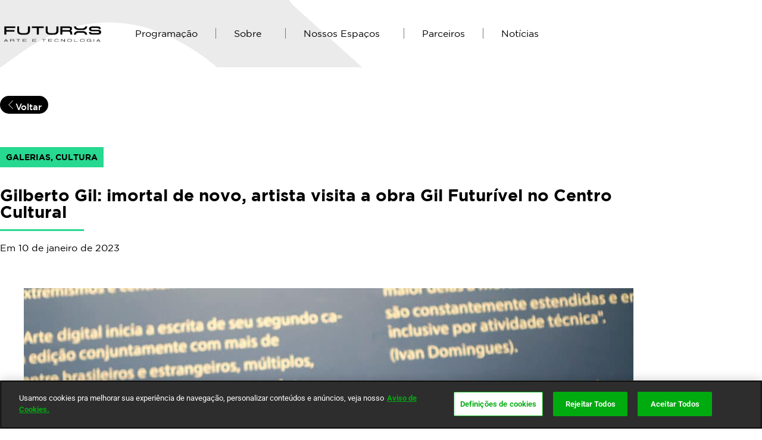

--- FILE ---
content_type: text/html; charset=UTF-8
request_url: https://futuros.org.br/historias/gilberto-gil-imortal-de-novo-artista-visita-a-obra-gil-futurivel-no-centro-cultural/
body_size: 21222
content:
<!doctype html>
<html lang="pt-BR" prefix="og: https://ogp.me/ns#">
<head>
	<meta charset="UTF-8">
	<meta name="viewport" content="width=device-width, initial-scale=1">
	<link rel="profile" href="https://gmpg.org/xfn/11">
	
<!-- Otimização para mecanismos de pesquisa pelo Rank Math - https://rankmath.com/ -->
<title>Gilberto Gil: imortal de novo, artista visita a obra Gil Futurível no Centro Cultural - Futuros - Arte e Tecnologia</title>
<meta name="description" content="Ativista das tecnologias de código aberto e das sociedades digitais livres, Gilberto Gil visitou nesta terça-feira, dia 10, a instalação imersiva Gil"/>
<meta name="robots" content="index, follow, max-snippet:-1, max-video-preview:-1, max-image-preview:large"/>
<link rel="canonical" href="https://futuros.org.br/historias/gilberto-gil-imortal-de-novo-artista-visita-a-obra-gil-futurivel-no-centro-cultural/" />
<meta property="og:locale" content="pt_BR" />
<meta property="og:type" content="article" />
<meta property="og:title" content="Gilberto Gil: imortal de novo, artista visita a obra Gil Futurível no Centro Cultural - Futuros - Arte e Tecnologia" />
<meta property="og:description" content="Ativista das tecnologias de código aberto e das sociedades digitais livres, Gilberto Gil visitou nesta terça-feira, dia 10, a instalação imersiva Gil" />
<meta property="og:url" content="https://futuros.org.br/historias/gilberto-gil-imortal-de-novo-artista-visita-a-obra-gil-futurivel-no-centro-cultural/" />
<meta property="og:site_name" content="Futuros - Arte e Tecnologia" />
<meta property="article:tag" content="arte e tecnologia" />
<meta property="article:tag" content="Cultura" />
<meta property="article:tag" content="exposição" />
<meta property="article:tag" content="gilberto gil" />
<meta property="article:tag" content="Rio de Janeiro" />
<meta property="article:tag" content="tecnologia" />
<meta property="article:section" content="Galerias" />
<meta property="og:updated_time" content="2023-09-21T07:21:19-03:00" />
<meta property="og:image" content="https://futuros.org.br/wp-content/uploads/2023/07/20230110162241_THAV3030-1024x683-1.jpg" />
<meta property="og:image:secure_url" content="https://futuros.org.br/wp-content/uploads/2023/07/20230110162241_THAV3030-1024x683-1.jpg" />
<meta property="og:image:width" content="1024" />
<meta property="og:image:height" content="683" />
<meta property="og:image:alt" content="Gilberto Gil: imortal de novo, artista visita a obra Gil Futurível no Centro Cultural" />
<meta property="og:image:type" content="image/jpeg" />
<meta property="article:published_time" content="2023-01-10T12:12:00-03:00" />
<meta property="article:modified_time" content="2023-09-21T07:21:19-03:00" />
<meta name="twitter:card" content="summary_large_image" />
<meta name="twitter:title" content="Gilberto Gil: imortal de novo, artista visita a obra Gil Futurível no Centro Cultural - Futuros - Arte e Tecnologia" />
<meta name="twitter:description" content="Ativista das tecnologias de código aberto e das sociedades digitais livres, Gilberto Gil visitou nesta terça-feira, dia 10, a instalação imersiva Gil" />
<meta name="twitter:image" content="https://futuros.org.br/wp-content/uploads/2023/07/20230110162241_THAV3030-1024x683-1.jpg" />
<meta name="twitter:label1" content="Escrito por" />
<meta name="twitter:data1" content="Futuros Arte e Tecnologia" />
<meta name="twitter:label2" content="Tempo para leitura" />
<meta name="twitter:data2" content="1 minuto" />
<script type="application/ld+json" class="rank-math-schema">{"@context":"https://schema.org","@graph":[{"@type":["Person","Organization"],"@id":"https://futuros.org.br/#person","name":"Futuros - Arte e Tecnologia","logo":{"@type":"ImageObject","@id":"https://futuros.org.br/#logo","url":"https://futuros.org.br/wp-content/uploads/2023/04/cropped-LOGO_FUTUROS-150x150.png","contentUrl":"https://futuros.org.br/wp-content/uploads/2023/04/cropped-LOGO_FUTUROS-150x150.png","caption":"Futuros - Arte e Tecnologia","inLanguage":"pt-BR"},"image":{"@type":"ImageObject","@id":"https://futuros.org.br/#logo","url":"https://futuros.org.br/wp-content/uploads/2023/04/cropped-LOGO_FUTUROS-150x150.png","contentUrl":"https://futuros.org.br/wp-content/uploads/2023/04/cropped-LOGO_FUTUROS-150x150.png","caption":"Futuros - Arte e Tecnologia","inLanguage":"pt-BR"}},{"@type":"WebSite","@id":"https://futuros.org.br/#website","url":"https://futuros.org.br","name":"Futuros - Arte e Tecnologia","publisher":{"@id":"https://futuros.org.br/#person"},"inLanguage":"pt-BR"},{"@type":"ImageObject","@id":"https://futuros.org.br/wp-content/uploads/2023/07/20230110162241_THAV3030-1024x683-1.jpg","url":"https://futuros.org.br/wp-content/uploads/2023/07/20230110162241_THAV3030-1024x683-1.jpg","width":"1024","height":"683","inLanguage":"pt-BR"},{"@type":"WebPage","@id":"https://futuros.org.br/historias/gilberto-gil-imortal-de-novo-artista-visita-a-obra-gil-futurivel-no-centro-cultural/#webpage","url":"https://futuros.org.br/historias/gilberto-gil-imortal-de-novo-artista-visita-a-obra-gil-futurivel-no-centro-cultural/","name":"Gilberto Gil: imortal de novo, artista visita a obra Gil Futur\u00edvel no Centro Cultural - Futuros - Arte e Tecnologia","datePublished":"2023-01-10T12:12:00-03:00","dateModified":"2023-09-21T07:21:19-03:00","isPartOf":{"@id":"https://futuros.org.br/#website"},"primaryImageOfPage":{"@id":"https://futuros.org.br/wp-content/uploads/2023/07/20230110162241_THAV3030-1024x683-1.jpg"},"inLanguage":"pt-BR"},{"@type":"Person","@id":"https://futuros.org.br/author/equipe-futuros/","name":"Futuros Arte e Tecnologia","url":"https://futuros.org.br/author/equipe-futuros/","image":{"@type":"ImageObject","@id":"https://secure.gravatar.com/avatar/7c2e33fe6942ff4b3fcedc4eda5ba6d0431719921253d7ab06d9055b025b48fb?s=96&amp;d=mm&amp;r=g","url":"https://secure.gravatar.com/avatar/7c2e33fe6942ff4b3fcedc4eda5ba6d0431719921253d7ab06d9055b025b48fb?s=96&amp;d=mm&amp;r=g","caption":"Futuros Arte e Tecnologia","inLanguage":"pt-BR"}},{"@type":"BlogPosting","headline":"Gilberto Gil: imortal de novo, artista visita a obra Gil Futur\u00edvel no Centro Cultural - Futuros - Arte e","datePublished":"2023-01-10T12:12:00-03:00","dateModified":"2023-09-21T07:21:19-03:00","articleSection":"Cultura, Galerias","author":{"@id":"https://futuros.org.br/author/equipe-futuros/","name":"Futuros Arte e Tecnologia"},"publisher":{"@id":"https://futuros.org.br/#person"},"description":"Ativista das tecnologias de c\u00f3digo aberto e das sociedades digitais livres, Gilberto Gil visitou nesta ter\u00e7a-feira, dia 10, a instala\u00e7\u00e3o imersiva Gil","name":"Gilberto Gil: imortal de novo, artista visita a obra Gil Futur\u00edvel no Centro Cultural - Futuros - Arte e","@id":"https://futuros.org.br/historias/gilberto-gil-imortal-de-novo-artista-visita-a-obra-gil-futurivel-no-centro-cultural/#richSnippet","isPartOf":{"@id":"https://futuros.org.br/historias/gilberto-gil-imortal-de-novo-artista-visita-a-obra-gil-futurivel-no-centro-cultural/#webpage"},"image":{"@id":"https://futuros.org.br/wp-content/uploads/2023/07/20230110162241_THAV3030-1024x683-1.jpg"},"inLanguage":"pt-BR","mainEntityOfPage":{"@id":"https://futuros.org.br/historias/gilberto-gil-imortal-de-novo-artista-visita-a-obra-gil-futurivel-no-centro-cultural/#webpage"}}]}</script>
<!-- /Plugin de SEO Rank Math para WordPress -->

<link rel="alternate" type="application/rss+xml" title="Feed para Futuros - Arte e Tecnologia &raquo;" href="https://futuros.org.br/feed/" />
<link rel="alternate" type="application/rss+xml" title="Feed de comentários para Futuros - Arte e Tecnologia &raquo;" href="https://futuros.org.br/comments/feed/" />
<link rel="alternate" type="application/rss+xml" title="Feed de comentários para Futuros - Arte e Tecnologia &raquo; Gilberto Gil: imortal de novo, artista visita a obra Gil Futurível no Centro Cultural" href="https://futuros.org.br/historias/gilberto-gil-imortal-de-novo-artista-visita-a-obra-gil-futurivel-no-centro-cultural/feed/" />
<link rel="alternate" title="oEmbed (JSON)" type="application/json+oembed" href="https://futuros.org.br/wp-json/oembed/1.0/embed?url=https%3A%2F%2Ffuturos.org.br%2Fhistorias%2Fgilberto-gil-imortal-de-novo-artista-visita-a-obra-gil-futurivel-no-centro-cultural%2F" />
<link rel="alternate" title="oEmbed (XML)" type="text/xml+oembed" href="https://futuros.org.br/wp-json/oembed/1.0/embed?url=https%3A%2F%2Ffuturos.org.br%2Fhistorias%2Fgilberto-gil-imortal-de-novo-artista-visita-a-obra-gil-futurivel-no-centro-cultural%2F&#038;format=xml" />
<style id='wp-img-auto-sizes-contain-inline-css'>
img:is([sizes=auto i],[sizes^="auto," i]){contain-intrinsic-size:3000px 1500px}
/*# sourceURL=wp-img-auto-sizes-contain-inline-css */
</style>
<link rel='stylesheet' id='fluentform-elementor-widget-css' href='https://futuros.org.br/wp-content/plugins/fluentform/assets/css/fluent-forms-elementor-widget.css?ver=6.1.14' media='all' />
<style id='wp-emoji-styles-inline-css'>

	img.wp-smiley, img.emoji {
		display: inline !important;
		border: none !important;
		box-shadow: none !important;
		height: 1em !important;
		width: 1em !important;
		margin: 0 0.07em !important;
		vertical-align: -0.1em !important;
		background: none !important;
		padding: 0 !important;
	}
/*# sourceURL=wp-emoji-styles-inline-css */
</style>
<link rel='stylesheet' id='wp-block-library-css' href='https://futuros.org.br/wp-includes/css/dist/block-library/style.min.css?ver=6.9' media='all' />
<link rel='stylesheet' id='jet-engine-frontend-css' href='https://futuros.org.br/wp-content/plugins/jet-engine/assets/css/frontend.css?ver=3.8.2.1' media='all' />
<style id='global-styles-inline-css'>
:root{--wp--preset--aspect-ratio--square: 1;--wp--preset--aspect-ratio--4-3: 4/3;--wp--preset--aspect-ratio--3-4: 3/4;--wp--preset--aspect-ratio--3-2: 3/2;--wp--preset--aspect-ratio--2-3: 2/3;--wp--preset--aspect-ratio--16-9: 16/9;--wp--preset--aspect-ratio--9-16: 9/16;--wp--preset--color--black: #000000;--wp--preset--color--cyan-bluish-gray: #abb8c3;--wp--preset--color--white: #ffffff;--wp--preset--color--pale-pink: #f78da7;--wp--preset--color--vivid-red: #cf2e2e;--wp--preset--color--luminous-vivid-orange: #ff6900;--wp--preset--color--luminous-vivid-amber: #fcb900;--wp--preset--color--light-green-cyan: #7bdcb5;--wp--preset--color--vivid-green-cyan: #00d084;--wp--preset--color--pale-cyan-blue: #8ed1fc;--wp--preset--color--vivid-cyan-blue: #0693e3;--wp--preset--color--vivid-purple: #9b51e0;--wp--preset--gradient--vivid-cyan-blue-to-vivid-purple: linear-gradient(135deg,rgb(6,147,227) 0%,rgb(155,81,224) 100%);--wp--preset--gradient--light-green-cyan-to-vivid-green-cyan: linear-gradient(135deg,rgb(122,220,180) 0%,rgb(0,208,130) 100%);--wp--preset--gradient--luminous-vivid-amber-to-luminous-vivid-orange: linear-gradient(135deg,rgb(252,185,0) 0%,rgb(255,105,0) 100%);--wp--preset--gradient--luminous-vivid-orange-to-vivid-red: linear-gradient(135deg,rgb(255,105,0) 0%,rgb(207,46,46) 100%);--wp--preset--gradient--very-light-gray-to-cyan-bluish-gray: linear-gradient(135deg,rgb(238,238,238) 0%,rgb(169,184,195) 100%);--wp--preset--gradient--cool-to-warm-spectrum: linear-gradient(135deg,rgb(74,234,220) 0%,rgb(151,120,209) 20%,rgb(207,42,186) 40%,rgb(238,44,130) 60%,rgb(251,105,98) 80%,rgb(254,248,76) 100%);--wp--preset--gradient--blush-light-purple: linear-gradient(135deg,rgb(255,206,236) 0%,rgb(152,150,240) 100%);--wp--preset--gradient--blush-bordeaux: linear-gradient(135deg,rgb(254,205,165) 0%,rgb(254,45,45) 50%,rgb(107,0,62) 100%);--wp--preset--gradient--luminous-dusk: linear-gradient(135deg,rgb(255,203,112) 0%,rgb(199,81,192) 50%,rgb(65,88,208) 100%);--wp--preset--gradient--pale-ocean: linear-gradient(135deg,rgb(255,245,203) 0%,rgb(182,227,212) 50%,rgb(51,167,181) 100%);--wp--preset--gradient--electric-grass: linear-gradient(135deg,rgb(202,248,128) 0%,rgb(113,206,126) 100%);--wp--preset--gradient--midnight: linear-gradient(135deg,rgb(2,3,129) 0%,rgb(40,116,252) 100%);--wp--preset--font-size--small: 13px;--wp--preset--font-size--medium: 20px;--wp--preset--font-size--large: 36px;--wp--preset--font-size--x-large: 42px;--wp--preset--spacing--20: 0.44rem;--wp--preset--spacing--30: 0.67rem;--wp--preset--spacing--40: 1rem;--wp--preset--spacing--50: 1.5rem;--wp--preset--spacing--60: 2.25rem;--wp--preset--spacing--70: 3.38rem;--wp--preset--spacing--80: 5.06rem;--wp--preset--shadow--natural: 6px 6px 9px rgba(0, 0, 0, 0.2);--wp--preset--shadow--deep: 12px 12px 50px rgba(0, 0, 0, 0.4);--wp--preset--shadow--sharp: 6px 6px 0px rgba(0, 0, 0, 0.2);--wp--preset--shadow--outlined: 6px 6px 0px -3px rgb(255, 255, 255), 6px 6px rgb(0, 0, 0);--wp--preset--shadow--crisp: 6px 6px 0px rgb(0, 0, 0);}:root { --wp--style--global--content-size: 800px;--wp--style--global--wide-size: 1200px; }:where(body) { margin: 0; }.wp-site-blocks > .alignleft { float: left; margin-right: 2em; }.wp-site-blocks > .alignright { float: right; margin-left: 2em; }.wp-site-blocks > .aligncenter { justify-content: center; margin-left: auto; margin-right: auto; }:where(.wp-site-blocks) > * { margin-block-start: 24px; margin-block-end: 0; }:where(.wp-site-blocks) > :first-child { margin-block-start: 0; }:where(.wp-site-blocks) > :last-child { margin-block-end: 0; }:root { --wp--style--block-gap: 24px; }:root :where(.is-layout-flow) > :first-child{margin-block-start: 0;}:root :where(.is-layout-flow) > :last-child{margin-block-end: 0;}:root :where(.is-layout-flow) > *{margin-block-start: 24px;margin-block-end: 0;}:root :where(.is-layout-constrained) > :first-child{margin-block-start: 0;}:root :where(.is-layout-constrained) > :last-child{margin-block-end: 0;}:root :where(.is-layout-constrained) > *{margin-block-start: 24px;margin-block-end: 0;}:root :where(.is-layout-flex){gap: 24px;}:root :where(.is-layout-grid){gap: 24px;}.is-layout-flow > .alignleft{float: left;margin-inline-start: 0;margin-inline-end: 2em;}.is-layout-flow > .alignright{float: right;margin-inline-start: 2em;margin-inline-end: 0;}.is-layout-flow > .aligncenter{margin-left: auto !important;margin-right: auto !important;}.is-layout-constrained > .alignleft{float: left;margin-inline-start: 0;margin-inline-end: 2em;}.is-layout-constrained > .alignright{float: right;margin-inline-start: 2em;margin-inline-end: 0;}.is-layout-constrained > .aligncenter{margin-left: auto !important;margin-right: auto !important;}.is-layout-constrained > :where(:not(.alignleft):not(.alignright):not(.alignfull)){max-width: var(--wp--style--global--content-size);margin-left: auto !important;margin-right: auto !important;}.is-layout-constrained > .alignwide{max-width: var(--wp--style--global--wide-size);}body .is-layout-flex{display: flex;}.is-layout-flex{flex-wrap: wrap;align-items: center;}.is-layout-flex > :is(*, div){margin: 0;}body .is-layout-grid{display: grid;}.is-layout-grid > :is(*, div){margin: 0;}body{padding-top: 0px;padding-right: 0px;padding-bottom: 0px;padding-left: 0px;}a:where(:not(.wp-element-button)){text-decoration: underline;}:root :where(.wp-element-button, .wp-block-button__link){background-color: #32373c;border-width: 0;color: #fff;font-family: inherit;font-size: inherit;font-style: inherit;font-weight: inherit;letter-spacing: inherit;line-height: inherit;padding-top: calc(0.667em + 2px);padding-right: calc(1.333em + 2px);padding-bottom: calc(0.667em + 2px);padding-left: calc(1.333em + 2px);text-decoration: none;text-transform: inherit;}.has-black-color{color: var(--wp--preset--color--black) !important;}.has-cyan-bluish-gray-color{color: var(--wp--preset--color--cyan-bluish-gray) !important;}.has-white-color{color: var(--wp--preset--color--white) !important;}.has-pale-pink-color{color: var(--wp--preset--color--pale-pink) !important;}.has-vivid-red-color{color: var(--wp--preset--color--vivid-red) !important;}.has-luminous-vivid-orange-color{color: var(--wp--preset--color--luminous-vivid-orange) !important;}.has-luminous-vivid-amber-color{color: var(--wp--preset--color--luminous-vivid-amber) !important;}.has-light-green-cyan-color{color: var(--wp--preset--color--light-green-cyan) !important;}.has-vivid-green-cyan-color{color: var(--wp--preset--color--vivid-green-cyan) !important;}.has-pale-cyan-blue-color{color: var(--wp--preset--color--pale-cyan-blue) !important;}.has-vivid-cyan-blue-color{color: var(--wp--preset--color--vivid-cyan-blue) !important;}.has-vivid-purple-color{color: var(--wp--preset--color--vivid-purple) !important;}.has-black-background-color{background-color: var(--wp--preset--color--black) !important;}.has-cyan-bluish-gray-background-color{background-color: var(--wp--preset--color--cyan-bluish-gray) !important;}.has-white-background-color{background-color: var(--wp--preset--color--white) !important;}.has-pale-pink-background-color{background-color: var(--wp--preset--color--pale-pink) !important;}.has-vivid-red-background-color{background-color: var(--wp--preset--color--vivid-red) !important;}.has-luminous-vivid-orange-background-color{background-color: var(--wp--preset--color--luminous-vivid-orange) !important;}.has-luminous-vivid-amber-background-color{background-color: var(--wp--preset--color--luminous-vivid-amber) !important;}.has-light-green-cyan-background-color{background-color: var(--wp--preset--color--light-green-cyan) !important;}.has-vivid-green-cyan-background-color{background-color: var(--wp--preset--color--vivid-green-cyan) !important;}.has-pale-cyan-blue-background-color{background-color: var(--wp--preset--color--pale-cyan-blue) !important;}.has-vivid-cyan-blue-background-color{background-color: var(--wp--preset--color--vivid-cyan-blue) !important;}.has-vivid-purple-background-color{background-color: var(--wp--preset--color--vivid-purple) !important;}.has-black-border-color{border-color: var(--wp--preset--color--black) !important;}.has-cyan-bluish-gray-border-color{border-color: var(--wp--preset--color--cyan-bluish-gray) !important;}.has-white-border-color{border-color: var(--wp--preset--color--white) !important;}.has-pale-pink-border-color{border-color: var(--wp--preset--color--pale-pink) !important;}.has-vivid-red-border-color{border-color: var(--wp--preset--color--vivid-red) !important;}.has-luminous-vivid-orange-border-color{border-color: var(--wp--preset--color--luminous-vivid-orange) !important;}.has-luminous-vivid-amber-border-color{border-color: var(--wp--preset--color--luminous-vivid-amber) !important;}.has-light-green-cyan-border-color{border-color: var(--wp--preset--color--light-green-cyan) !important;}.has-vivid-green-cyan-border-color{border-color: var(--wp--preset--color--vivid-green-cyan) !important;}.has-pale-cyan-blue-border-color{border-color: var(--wp--preset--color--pale-cyan-blue) !important;}.has-vivid-cyan-blue-border-color{border-color: var(--wp--preset--color--vivid-cyan-blue) !important;}.has-vivid-purple-border-color{border-color: var(--wp--preset--color--vivid-purple) !important;}.has-vivid-cyan-blue-to-vivid-purple-gradient-background{background: var(--wp--preset--gradient--vivid-cyan-blue-to-vivid-purple) !important;}.has-light-green-cyan-to-vivid-green-cyan-gradient-background{background: var(--wp--preset--gradient--light-green-cyan-to-vivid-green-cyan) !important;}.has-luminous-vivid-amber-to-luminous-vivid-orange-gradient-background{background: var(--wp--preset--gradient--luminous-vivid-amber-to-luminous-vivid-orange) !important;}.has-luminous-vivid-orange-to-vivid-red-gradient-background{background: var(--wp--preset--gradient--luminous-vivid-orange-to-vivid-red) !important;}.has-very-light-gray-to-cyan-bluish-gray-gradient-background{background: var(--wp--preset--gradient--very-light-gray-to-cyan-bluish-gray) !important;}.has-cool-to-warm-spectrum-gradient-background{background: var(--wp--preset--gradient--cool-to-warm-spectrum) !important;}.has-blush-light-purple-gradient-background{background: var(--wp--preset--gradient--blush-light-purple) !important;}.has-blush-bordeaux-gradient-background{background: var(--wp--preset--gradient--blush-bordeaux) !important;}.has-luminous-dusk-gradient-background{background: var(--wp--preset--gradient--luminous-dusk) !important;}.has-pale-ocean-gradient-background{background: var(--wp--preset--gradient--pale-ocean) !important;}.has-electric-grass-gradient-background{background: var(--wp--preset--gradient--electric-grass) !important;}.has-midnight-gradient-background{background: var(--wp--preset--gradient--midnight) !important;}.has-small-font-size{font-size: var(--wp--preset--font-size--small) !important;}.has-medium-font-size{font-size: var(--wp--preset--font-size--medium) !important;}.has-large-font-size{font-size: var(--wp--preset--font-size--large) !important;}.has-x-large-font-size{font-size: var(--wp--preset--font-size--x-large) !important;}
:root :where(.wp-block-pullquote){font-size: 1.5em;line-height: 1.6;}
/*# sourceURL=global-styles-inline-css */
</style>
<link rel='stylesheet' id='hello-elementor-css' href='https://futuros.org.br/wp-content/themes/hello-elementor/assets/css/reset.css?ver=3.4.5' media='all' />
<link rel='stylesheet' id='hello-elementor-theme-style-css' href='https://futuros.org.br/wp-content/themes/hello-elementor/assets/css/theme.css?ver=3.4.5' media='all' />
<link rel='stylesheet' id='hello-elementor-header-footer-css' href='https://futuros.org.br/wp-content/themes/hello-elementor/assets/css/header-footer.css?ver=3.4.5' media='all' />
<link rel='stylesheet' id='elementor-frontend-css' href='https://futuros.org.br/wp-content/plugins/elementor/assets/css/frontend.min.css?ver=3.34.1' media='all' />
<link rel='stylesheet' id='elementor-post-8-css' href='https://futuros.org.br/wp-content/uploads/elementor/css/post-8.css?ver=1768547835' media='all' />
<link rel='stylesheet' id='jet-popup-frontend-css' href='https://futuros.org.br/wp-content/plugins/jet-popup/assets/css/jet-popup-frontend.css?ver=2.0.20.3' media='all' />
<link rel='stylesheet' id='widget-image-css' href='https://futuros.org.br/wp-content/plugins/elementor/assets/css/widget-image.min.css?ver=3.34.1' media='all' />
<link rel='stylesheet' id='widget-nav-menu-css' href='https://futuros.org.br/wp-content/plugins/elementor-pro/assets/css/widget-nav-menu.min.css?ver=3.34.0' media='all' />
<link rel='stylesheet' id='e-sticky-css' href='https://futuros.org.br/wp-content/plugins/elementor-pro/assets/css/modules/sticky.min.css?ver=3.34.0' media='all' />
<link rel='stylesheet' id='widget-spacer-css' href='https://futuros.org.br/wp-content/plugins/elementor/assets/css/widget-spacer.min.css?ver=3.34.1' media='all' />
<link rel='stylesheet' id='widget-heading-css' href='https://futuros.org.br/wp-content/plugins/elementor/assets/css/widget-heading.min.css?ver=3.34.1' media='all' />
<link rel='stylesheet' id='widget-divider-css' href='https://futuros.org.br/wp-content/plugins/elementor/assets/css/widget-divider.min.css?ver=3.34.1' media='all' />
<link rel='stylesheet' id='widget-icon-list-css' href='https://futuros.org.br/wp-content/plugins/elementor/assets/css/widget-icon-list.min.css?ver=3.34.1' media='all' />
<link rel='stylesheet' id='e-animation-float-css' href='https://futuros.org.br/wp-content/plugins/elementor/assets/lib/animations/styles/e-animation-float.min.css?ver=3.34.1' media='all' />
<link rel='stylesheet' id='widget-social-icons-css' href='https://futuros.org.br/wp-content/plugins/elementor/assets/css/widget-social-icons.min.css?ver=3.34.1' media='all' />
<link rel='stylesheet' id='e-apple-webkit-css' href='https://futuros.org.br/wp-content/plugins/elementor/assets/css/conditionals/apple-webkit.min.css?ver=3.34.1' media='all' />
<link rel='stylesheet' id='widget-post-info-css' href='https://futuros.org.br/wp-content/plugins/elementor-pro/assets/css/widget-post-info.min.css?ver=3.34.0' media='all' />
<link rel='stylesheet' id='elementor-icons-shared-0-css' href='https://futuros.org.br/wp-content/plugins/elementor/assets/lib/font-awesome/css/fontawesome.min.css?ver=5.15.3' media='all' />
<link rel='stylesheet' id='elementor-icons-fa-regular-css' href='https://futuros.org.br/wp-content/plugins/elementor/assets/lib/font-awesome/css/regular.min.css?ver=5.15.3' media='all' />
<link rel='stylesheet' id='elementor-icons-fa-solid-css' href='https://futuros.org.br/wp-content/plugins/elementor/assets/lib/font-awesome/css/solid.min.css?ver=5.15.3' media='all' />
<link rel='stylesheet' id='widget-author-box-css' href='https://futuros.org.br/wp-content/plugins/elementor-pro/assets/css/widget-author-box.min.css?ver=3.34.0' media='all' />
<link rel='stylesheet' id='e-popup-css' href='https://futuros.org.br/wp-content/plugins/elementor-pro/assets/css/conditionals/popup.min.css?ver=3.34.0' media='all' />
<link rel='stylesheet' id='elementor-icons-css' href='https://futuros.org.br/wp-content/plugins/elementor/assets/lib/eicons/css/elementor-icons.min.css?ver=5.45.0' media='all' />
<link rel='stylesheet' id='elementor-post-16-css' href='https://futuros.org.br/wp-content/uploads/elementor/css/post-16.css?ver=1768547835' media='all' />
<link rel='stylesheet' id='elementor-post-40-css' href='https://futuros.org.br/wp-content/uploads/elementor/css/post-40.css?ver=1768547835' media='all' />
<link rel='stylesheet' id='elementor-post-42757-css' href='https://futuros.org.br/wp-content/uploads/elementor/css/post-42757.css?ver=1768547834' media='all' />
<link rel='stylesheet' id='elementor-post-42764-css' href='https://futuros.org.br/wp-content/uploads/elementor/css/post-42764.css?ver=1768547906' media='all' />
<link rel='stylesheet' id='elementor-post-485-css' href='https://futuros.org.br/wp-content/uploads/elementor/css/post-485.css?ver=1768547835' media='all' />
<link rel='stylesheet' id='jquery-chosen-css' href='https://futuros.org.br/wp-content/plugins/jet-search/assets/lib/chosen/chosen.min.css?ver=1.8.7' media='all' />
<link rel='stylesheet' id='jet-search-css' href='https://futuros.org.br/wp-content/plugins/jet-search/assets/css/jet-search.css?ver=3.5.16.1' media='all' />
<link rel='stylesheet' id='ekit-widget-styles-css' href='https://futuros.org.br/wp-content/plugins/elementskit-lite/widgets/init/assets/css/widget-styles.css?ver=3.7.8' media='all' />
<link rel='stylesheet' id='ekit-responsive-css' href='https://futuros.org.br/wp-content/plugins/elementskit-lite/widgets/init/assets/css/responsive.css?ver=3.7.8' media='all' />
<link rel='stylesheet' id='elementor-gf-local-roboto-css' href='https://futuros.org.br/wp-content/uploads/elementor/google-fonts/css/roboto.css?ver=1742286214' media='all' />
<link rel='stylesheet' id='elementor-gf-local-robotoslab-css' href='https://futuros.org.br/wp-content/uploads/elementor/google-fonts/css/robotoslab.css?ver=1742286219' media='all' />
<link rel='stylesheet' id='elementor-icons-ekiticons-css' href='https://futuros.org.br/wp-content/plugins/elementskit-lite/modules/elementskit-icon-pack/assets/css/ekiticons.css?ver=3.7.8' media='all' />
<link rel='stylesheet' id='elementor-icons-fa-brands-css' href='https://futuros.org.br/wp-content/plugins/elementor/assets/lib/font-awesome/css/brands.min.css?ver=5.15.3' media='all' />
<script src="https://futuros.org.br/wp-includes/js/jquery/jquery.min.js?ver=3.7.1" id="jquery-core-js"></script>
<script src="https://futuros.org.br/wp-includes/js/jquery/jquery-migrate.min.js?ver=3.4.1" id="jquery-migrate-js"></script>
<script src="https://futuros.org.br/wp-includes/js/imagesloaded.min.js?ver=6.9" id="imagesLoaded-js"></script>
<link rel="https://api.w.org/" href="https://futuros.org.br/wp-json/" /><link rel="alternate" title="JSON" type="application/json" href="https://futuros.org.br/wp-json/wp/v2/posts/45152" /><link rel="EditURI" type="application/rsd+xml" title="RSD" href="https://futuros.org.br/xmlrpc.php?rsd" />
<meta name="generator" content="WordPress 6.9" />
<link rel='shortlink' href='https://futuros.org.br/?p=45152' />
<meta name="generator" content="Elementor 3.34.1; features: additional_custom_breakpoints; settings: css_print_method-external, google_font-enabled, font_display-swap">
<!-- Início do aviso de consentimento de cookies OneTrust para oifuturo.org.br -->
<script type="text/javascript" src="https://cdn.cookielaw.org/consent/3c28710e-1598-44a8-b81e-27e004a31174-test/OtAutoBlock.js" ></script>
<script src="https://cdn.cookielaw.org/scripttemplates/otSDKStub.js"  type="text/javascript" charset="UTF-8" data-domain-script="3c28710e-1598-44a8-b81e-27e004a31174-test" ></script>
<script type="text/javascript">
function OptanonWrapper() { }
</script>
<!-- Final do aviso de consentimento de cookies OneTrust para oifuturo.org.br -->

<!-- Google tag (gtag.js) -->
<script async src="https://www.googletagmanager.com/gtag/js?id=G-PWQGYF5NLW"></script>
<script>
  window.dataLayer = window.dataLayer || [];
  function gtag(){dataLayer.push(arguments);}
  gtag('js', new Date());

  gtag('config', 'G-PWQGYF5NLW');
</script>
			<style>
				.e-con.e-parent:nth-of-type(n+4):not(.e-lazyloaded):not(.e-no-lazyload),
				.e-con.e-parent:nth-of-type(n+4):not(.e-lazyloaded):not(.e-no-lazyload) * {
					background-image: none !important;
				}
				@media screen and (max-height: 1024px) {
					.e-con.e-parent:nth-of-type(n+3):not(.e-lazyloaded):not(.e-no-lazyload),
					.e-con.e-parent:nth-of-type(n+3):not(.e-lazyloaded):not(.e-no-lazyload) * {
						background-image: none !important;
					}
				}
				@media screen and (max-height: 640px) {
					.e-con.e-parent:nth-of-type(n+2):not(.e-lazyloaded):not(.e-no-lazyload),
					.e-con.e-parent:nth-of-type(n+2):not(.e-lazyloaded):not(.e-no-lazyload) * {
						background-image: none !important;
					}
				}
			</style>
			<link rel="icon" href="https://futuros.org.br/wp-content/uploads/2023/03/cropped-Fivecon_PNG-32x32.png" sizes="32x32" />
<link rel="icon" href="https://futuros.org.br/wp-content/uploads/2023/03/cropped-Fivecon_PNG-192x192.png" sizes="192x192" />
<link rel="apple-touch-icon" href="https://futuros.org.br/wp-content/uploads/2023/03/cropped-Fivecon_PNG-180x180.png" />
<meta name="msapplication-TileImage" content="https://futuros.org.br/wp-content/uploads/2023/03/cropped-Fivecon_PNG-270x270.png" />
</head>
<body class="wp-singular post-template-default single single-post postid-45152 single-format-standard wp-custom-logo wp-embed-responsive wp-theme-hello-elementor hello-elementor-default elementor-default elementor-kit-8 elementor-page-42757">


<a class="skip-link screen-reader-text" href="#content">Ir para o conteúdo</a>

		<header data-elementor-type="header" data-elementor-id="16" class="elementor elementor-16 elementor-location-header" data-elementor-post-type="elementor_library">
					<section class="elementor-section elementor-top-section elementor-element elementor-element-5161adc elementor-section-height-min-height elementor-section-items-stretch elementor-hidden-mobile elementor-hidden-tablet elementor-section-boxed elementor-section-height-default" data-id="5161adc" data-element_type="section" data-settings="{&quot;background_background&quot;:&quot;classic&quot;,&quot;sticky&quot;:&quot;top&quot;,&quot;sticky_on&quot;:[&quot;desktop&quot;,&quot;tablet&quot;],&quot;sticky_offset&quot;:0,&quot;sticky_effects_offset&quot;:0,&quot;sticky_anchor_link_offset&quot;:0}">
						<div class="elementor-container elementor-column-gap-default">
					<div class="elementor-column elementor-col-100 elementor-top-column elementor-element elementor-element-303d1d7" data-id="303d1d7" data-element_type="column">
			<div class="elementor-widget-wrap elementor-element-populated">
						<section class="elementor-section elementor-inner-section elementor-element elementor-element-74dfe16 elementor-section-boxed elementor-section-height-default elementor-section-height-default" data-id="74dfe16" data-element_type="section">
						<div class="elementor-container elementor-column-gap-default">
					<div class="elementor-column elementor-col-50 elementor-inner-column elementor-element elementor-element-c2aec6b" data-id="c2aec6b" data-element_type="column">
			<div class="elementor-widget-wrap elementor-element-populated">
						<div class="elementor-element elementor-element-3014b0b elementor-widget elementor-widget-image" data-id="3014b0b" data-element_type="widget" data-widget_type="image.default">
				<div class="elementor-widget-container">
																<a href="https://futuros.org.br">
							<img width="1080" height="217" src="https://futuros.org.br/wp-content/uploads/2023/04/logo-futuros.gif" class="attachment-full size-full wp-image-42579" alt="" />								</a>
															</div>
				</div>
					</div>
		</div>
				<div class="elementor-column elementor-col-50 elementor-inner-column elementor-element elementor-element-24f8e81" data-id="24f8e81" data-element_type="column">
			<div class="elementor-widget-wrap elementor-element-populated">
						<div class="elementor-element elementor-element-28ff426 elementor-nav-menu__align-start menu-item elementor-nav-menu--dropdown-tablet elementor-nav-menu__text-align-aside elementor-nav-menu--toggle elementor-nav-menu--burger elementor-widget elementor-widget-nav-menu" data-id="28ff426" data-element_type="widget" data-settings="{&quot;submenu_icon&quot;:{&quot;value&quot;:&quot;&lt;i class=\&quot;\&quot; aria-hidden=\&quot;true\&quot;&gt;&lt;\/i&gt;&quot;,&quot;library&quot;:&quot;&quot;},&quot;layout&quot;:&quot;horizontal&quot;,&quot;toggle&quot;:&quot;burger&quot;}" data-widget_type="nav-menu.default">
				<div class="elementor-widget-container">
								<nav aria-label="Menu" class="elementor-nav-menu--main elementor-nav-menu__container elementor-nav-menu--layout-horizontal e--pointer-none">
				<ul id="menu-1-28ff426" class="elementor-nav-menu"><li class="menu-item menu-item-type-custom menu-item-object-custom menu-item-47009"><a href="/programacao/" class="elementor-item">Programação</a></li>
<li class="menu-item menu-item-type-post_type menu-item-object-page menu-item-has-children menu-item-43080"><a href="https://futuros.org.br/sobre/" class="elementor-item">Sobre</a>
<ul class="sub-menu elementor-nav-menu--dropdown">
	<li class="menu-item menu-item-type-post_type menu-item-object-page menu-item-45168"><a href="https://futuros.org.br/visite/" class="elementor-sub-item">Visite</a></li>
	<li class="menu-item menu-item-type-post_type menu-item-object-page menu-item-45301"><a href="https://futuros.org.br/programa-educativo-2/" class="elementor-sub-item">Programa Educativo</a></li>
</ul>
</li>
<li class="menu-item menu-item-type-custom menu-item-object-custom menu-item-has-children menu-item-43871"><a href="#" class="elementor-item elementor-item-anchor">Nossos Espaços</a>
<ul class="sub-menu elementor-nav-menu--dropdown">
	<li class="menu-item menu-item-type-post_type menu-item-object-page menu-item-43383"><a href="https://futuros.org.br/musehum/" class="elementor-sub-item">Musehum</a></li>
	<li class="menu-item menu-item-type-post_type menu-item-object-page menu-item-43384"><a href="https://futuros.org.br/galerias/" class="elementor-sub-item">Galerias</a></li>
	<li class="menu-item menu-item-type-post_type menu-item-object-page menu-item-43799"><a href="https://futuros.org.br/teatro/" class="elementor-sub-item">Teatro</a></li>
</ul>
</li>
<li class="menu-item menu-item-type-post_type menu-item-object-page menu-item-43382"><a href="https://futuros.org.br/conheca-nossos-parceiros/" class="elementor-item">Parceiros</a></li>
<li class="menu-item menu-item-type-custom menu-item-object-custom menu-item-46984"><a href="/noticias/" class="elementor-item">Notícias</a></li>
</ul>			</nav>
					<div class="elementor-menu-toggle" role="button" tabindex="0" aria-label="Alternar menu" aria-expanded="false">
			<i aria-hidden="true" role="presentation" class="elementor-menu-toggle__icon--open fas fa-align-left"></i><i aria-hidden="true" role="presentation" class="elementor-menu-toggle__icon--close eicon-close"></i>		</div>
					<nav class="elementor-nav-menu--dropdown elementor-nav-menu__container" aria-hidden="true">
				<ul id="menu-2-28ff426" class="elementor-nav-menu"><li class="menu-item menu-item-type-custom menu-item-object-custom menu-item-47009"><a href="/programacao/" class="elementor-item" tabindex="-1">Programação</a></li>
<li class="menu-item menu-item-type-post_type menu-item-object-page menu-item-has-children menu-item-43080"><a href="https://futuros.org.br/sobre/" class="elementor-item" tabindex="-1">Sobre</a>
<ul class="sub-menu elementor-nav-menu--dropdown">
	<li class="menu-item menu-item-type-post_type menu-item-object-page menu-item-45168"><a href="https://futuros.org.br/visite/" class="elementor-sub-item" tabindex="-1">Visite</a></li>
	<li class="menu-item menu-item-type-post_type menu-item-object-page menu-item-45301"><a href="https://futuros.org.br/programa-educativo-2/" class="elementor-sub-item" tabindex="-1">Programa Educativo</a></li>
</ul>
</li>
<li class="menu-item menu-item-type-custom menu-item-object-custom menu-item-has-children menu-item-43871"><a href="#" class="elementor-item elementor-item-anchor" tabindex="-1">Nossos Espaços</a>
<ul class="sub-menu elementor-nav-menu--dropdown">
	<li class="menu-item menu-item-type-post_type menu-item-object-page menu-item-43383"><a href="https://futuros.org.br/musehum/" class="elementor-sub-item" tabindex="-1">Musehum</a></li>
	<li class="menu-item menu-item-type-post_type menu-item-object-page menu-item-43384"><a href="https://futuros.org.br/galerias/" class="elementor-sub-item" tabindex="-1">Galerias</a></li>
	<li class="menu-item menu-item-type-post_type menu-item-object-page menu-item-43799"><a href="https://futuros.org.br/teatro/" class="elementor-sub-item" tabindex="-1">Teatro</a></li>
</ul>
</li>
<li class="menu-item menu-item-type-post_type menu-item-object-page menu-item-43382"><a href="https://futuros.org.br/conheca-nossos-parceiros/" class="elementor-item" tabindex="-1">Parceiros</a></li>
<li class="menu-item menu-item-type-custom menu-item-object-custom menu-item-46984"><a href="/noticias/" class="elementor-item" tabindex="-1">Notícias</a></li>
</ul>			</nav>
						</div>
				</div>
					</div>
		</div>
					</div>
		</section>
					</div>
		</div>
					</div>
		</section>
				<section class="elementor-section elementor-top-section elementor-element elementor-element-b5c3da0 elementor-section-height-min-height elementor-hidden-desktop elementor-section-boxed elementor-section-height-default elementor-section-items-middle" data-id="b5c3da0" data-element_type="section" data-settings="{&quot;sticky&quot;:&quot;top&quot;,&quot;sticky_on&quot;:[&quot;mobile&quot;],&quot;background_background&quot;:&quot;classic&quot;,&quot;sticky_offset&quot;:0,&quot;sticky_effects_offset&quot;:0,&quot;sticky_anchor_link_offset&quot;:0}">
						<div class="elementor-container elementor-column-gap-default">
					<div class="elementor-column elementor-col-50 elementor-top-column elementor-element elementor-element-62b6ea1 elementor-hidden-desktop" data-id="62b6ea1" data-element_type="column">
			<div class="elementor-widget-wrap elementor-element-populated">
						<div class="elementor-element elementor-element-6ce34a7 elementor-widget elementor-widget-image" data-id="6ce34a7" data-element_type="widget" data-widget_type="image.default">
				<div class="elementor-widget-container">
																<a href="https://futuros.org.br">
							<img width="1080" height="217" src="https://futuros.org.br/wp-content/uploads/2023/04/logo-futuros.gif" class="attachment-full size-full wp-image-42579" alt="" />								</a>
															</div>
				</div>
					</div>
		</div>
				<div class="elementor-column elementor-col-50 elementor-top-column elementor-element elementor-element-4ade11b elementor-hidden-desktop" data-id="4ade11b" data-element_type="column">
			<div class="elementor-widget-wrap elementor-element-populated">
						<div class="elementor-element elementor-element-2022d8e elementor-widget-mobile__width-auto elementor-widget-tablet__width-auto elementor-view-default elementor-widget elementor-widget-icon" data-id="2022d8e" data-element_type="widget" data-widget_type="icon.default">
				<div class="elementor-widget-container">
							<div class="elementor-icon-wrapper">
			<a class="elementor-icon" href="#elementor-action%3Aaction%3Dpopup%3Aopen%26settings%3DeyJpZCI6IjQ0MjEwIiwidG9nZ2xlIjpmYWxzZX0%3D">
			<i aria-hidden="true" class="icon icon-burger-menu"></i>			</a>
		</div>
						</div>
				</div>
					</div>
		</div>
					</div>
		</section>
				</header>
				<div data-elementor-type="single-post" data-elementor-id="42757" class="elementor elementor-42757 elementor-location-single post-45152 post type-post status-publish format-standard has-post-thumbnail hentry category-galerias category-cultura tag-arte-e-tecnologia tag-cultura tag-exposicao tag-gilberto-gil tag-rio-de-janeiro tag-tecnologia" data-elementor-post-type="elementor_library">
					<section class="elementor-section elementor-top-section elementor-element elementor-element-aa5852d elementor-section-boxed elementor-section-height-default elementor-section-height-default" data-id="aa5852d" data-element_type="section">
						<div class="elementor-container elementor-column-gap-default">
					<div class="elementor-column elementor-col-100 elementor-top-column elementor-element elementor-element-b91e40b" data-id="b91e40b" data-element_type="column">
			<div class="elementor-widget-wrap elementor-element-populated">
						<div class="elementor-element elementor-element-629b051 elementor-widget elementor-widget-button" data-id="629b051" data-element_type="widget" data-widget_type="button.default">
				<div class="elementor-widget-container">
									<div class="elementor-button-wrapper">
					<a class="elementor-button elementor-button-link elementor-size-sm" href="https://futuros.org.br/noticias/">
						<span class="elementor-button-content-wrapper">
						<span class="elementor-button-icon">
				<i aria-hidden="true" class="icon icon-chevron-left"></i>			</span>
									<span class="elementor-button-text">Voltar</span>
					</span>
					</a>
				</div>
								</div>
				</div>
				<div class="elementor-element elementor-element-e20d20d elementor-widget__width-auto elementor-widget elementor-widget-heading" data-id="e20d20d" data-element_type="widget" data-widget_type="heading.default">
				<div class="elementor-widget-container">
					<div class="elementor-heading-title elementor-size-default"><a href="https://futuros.org.br/noticias/categorias/galerias/" rel="tag">Galerias</a>, <a href="https://futuros.org.br/noticias/categorias/cultura/" rel="tag">Cultura</a></div>				</div>
				</div>
				<div class="elementor-element elementor-element-6e64002 elementor-widget elementor-widget-theme-post-title elementor-page-title elementor-widget-heading" data-id="6e64002" data-element_type="widget" data-widget_type="theme-post-title.default">
				<div class="elementor-widget-container">
					<h1 class="elementor-heading-title elementor-size-default">Gilberto Gil: imortal de novo, artista visita a obra Gil Futurível no Centro Cultural</h1>				</div>
				</div>
				<div class="elementor-element elementor-element-b9a6197 elementor-widget-divider--view-line elementor-widget elementor-widget-divider" data-id="b9a6197" data-element_type="widget" data-widget_type="divider.default">
				<div class="elementor-widget-container">
							<div class="elementor-divider">
			<span class="elementor-divider-separator">
						</span>
		</div>
						</div>
				</div>
				<div class="elementor-element elementor-element-16d8ff7 elementor-widget elementor-widget-post-info" data-id="16d8ff7" data-element_type="widget" data-widget_type="post-info.default">
				<div class="elementor-widget-container">
							<ul class="elementor-icon-list-items elementor-post-info">
								<li class="elementor-icon-list-item elementor-repeater-item-ac6139d" itemprop="datePublished">
													<span class="elementor-icon-list-text elementor-post-info__item elementor-post-info__item--type-date">
							<span class="elementor-post-info__item-prefix">Em</span>
										<time>10 de janeiro de 2023</time>					</span>
								</li>
				</ul>
						</div>
				</div>
				<div class="elementor-element elementor-element-84d870c elementor-widget elementor-widget-theme-post-content" data-id="84d870c" data-element_type="widget" data-widget_type="theme-post-content.default">
				<div class="elementor-widget-container">
					
<figure class="wp-block-image size-full"><img fetchpriority="high" fetchpriority="high" decoding="async" width="1024" height="683" src="https://futuros.org.br/wp-content/uploads/2023/07/20230110162241_THAV3030-1024x683-1.jpg" alt="" class="wp-image-45153" srcset="https://futuros.org.br/wp-content/uploads/2023/07/20230110162241_THAV3030-1024x683-1.jpg 1024w, https://futuros.org.br/wp-content/uploads/2023/07/20230110162241_THAV3030-1024x683-1-300x200.jpg 300w, https://futuros.org.br/wp-content/uploads/2023/07/20230110162241_THAV3030-1024x683-1-768x512.jpg 768w" sizes="(max-width: 1024px) 100vw, 1024px" /></figure>



<p></p>



<p class="has-medium-font-size">Ativista das tecnologias de código aberto e das sociedades digitais livres, Gilberto Gil visitou nesta terça-feira, dia 10, a instalação imersiva Gil Futurível, na Bienal de Arte Digital, em cartaz no nosso Centro Cultural até o dia 22 de janeiro.</p>



<p class="has-medium-font-size">Ao chegar, Gil relembrou outros dois momentos em que esteve no espaço: em debate sobre cibercultura com Pierre Levy, em 2011, e em palestra de Gilles Lipovetsky, em 2012.</p>



<p class="has-medium-font-size">Com a missão de realizar a profecia escrita por Gil na música Futurível, os jovens idealizadores Floriano Varejão e Clelio de Paula criaram um modelo 3D do artista que permite o público passear por sua história musical e se encontrar frente a frente com o grande gênio da música brasileira.</p>



<p class="has-medium-font-size">“É um prazer extraordinário ser cobaia em novas experiências artísticas. Experiências que já estavam previstas na minha própria obra. Sou um autor completamente encaixado nessa perspectiva futurível, dos futuros possíveis, dos futuros desejáveis”, disse Gil.</p>



<p class="has-medium-font-size">Gil vivenciou a experiência de se reconhecer “transmutado em energia” e disse que o projeto é um sonho:</p>



<p class="has-medium-font-size">“Isso são os esboços da imortalidade… A possibilidade de permanecer para o futuro. É tudo que eu sonhava”, declarou.</p>



<p class="has-medium-font-size">Após a experiência virtual, Gil resgatou o momento em que escreveu a música Futurível durante a ditadura militar:</p>



<p class="has-medium-font-size">“Preso como eu estava, eu tinha que soltar a imaginação. Eu tinha que usar as capacidades imaginativas que me livrassem daquela prisão. A letra de Futurível dá conta desses dois aspectos. Eu queria sair dali com um corpo mais solto e mais complexo de acordo com as expectativas do novo mundo que a tecnologia propicia”.</p>



<p class="has-medium-font-size">Sobre o Oi Futuro, Gil exaltou a importância da preservação da cultura brasileira e da exploração de novas plataformas digitais:</p>



<p class="has-medium-font-size">“É uma obrigação de um instituto que traz futuro na sua denominação esse aspecto de atenção à cultura e à possibilidade de permanência dessa cultura em varios meios, nos vários meios digitais”, disse o artista.</p>
				</div>
				</div>
				<div class="elementor-element elementor-element-b27f7cc elementor-widget-divider--view-line elementor-widget elementor-widget-divider" data-id="b27f7cc" data-element_type="widget" data-widget_type="divider.default">
				<div class="elementor-widget-container">
							<div class="elementor-divider">
			<span class="elementor-divider-separator">
						</span>
		</div>
						</div>
				</div>
				<div class="elementor-element elementor-element-3e70c51 elementor-widget elementor-widget-heading" data-id="3e70c51" data-element_type="widget" data-widget_type="heading.default">
				<div class="elementor-widget-container">
					<h3 class="elementor-heading-title elementor-size-default">Principais Tags:</h3>				</div>
				</div>
				<div class="elementor-element elementor-element-0037a76 elementor-widget elementor-widget-jet-listing-dynamic-terms" data-id="0037a76" data-element_type="widget" data-widget_type="jet-listing-dynamic-terms.default">
				<div class="elementor-widget-container">
					<div class="jet-listing jet-listing-dynamic-terms"><a href="https://futuros.org.br/noticias/tags/arte-e-tecnologia/" class="jet-listing-dynamic-terms__link">arte e tecnologia</a><a href="https://futuros.org.br/noticias/tags/cultura/" class="jet-listing-dynamic-terms__link">Cultura</a><a href="https://futuros.org.br/noticias/tags/exposicao/" class="jet-listing-dynamic-terms__link">exposição</a><a href="https://futuros.org.br/noticias/tags/gilberto-gil/" class="jet-listing-dynamic-terms__link">gilberto gil</a><a href="https://futuros.org.br/noticias/tags/rio-de-janeiro/" class="jet-listing-dynamic-terms__link">Rio de Janeiro</a><a href="https://futuros.org.br/noticias/tags/tecnologia/" class="jet-listing-dynamic-terms__link">tecnologia</a></div>				</div>
				</div>
				<section class="elementor-section elementor-inner-section elementor-element elementor-element-5049167 elementor-section-boxed elementor-section-height-default elementor-section-height-default" data-id="5049167" data-element_type="section">
						<div class="elementor-container elementor-column-gap-default">
					<div class="elementor-column elementor-col-100 elementor-inner-column elementor-element elementor-element-8dc454a" data-id="8dc454a" data-element_type="column">
			<div class="elementor-widget-wrap elementor-element-populated">
						<div class="elementor-element elementor-element-731cd6d elementor-widget__width-auto elementor-widget elementor-widget-heading" data-id="731cd6d" data-element_type="widget" data-widget_type="heading.default">
				<div class="elementor-widget-container">
					<h4 class="elementor-heading-title elementor-size-default">Compartilhe com o universo!</h4>				</div>
				</div>
				<div class="elementor-element elementor-element-07e4893 elementor-widget__width-auto elementor-widget-mobile__width-inherit elementor-widget elementor-widget-elementskit-social-share" data-id="07e4893" data-element_type="widget" data-widget_type="elementskit-social-share.default">
				<div class="elementor-widget-container">
					<div class="ekit-wid-con" >		<ul class="ekit_socialshare">
                            <li class="elementor-repeater-item-72329b6" data-social="facebook">
                    <div class="facebook">
                        
                        <i aria-hidden="true" class="icon icon-facebook"></i>                        
                                                                                            </div>
                </li>
                                            <li class="elementor-repeater-item-2bfdec5" data-social="linkedin">
                    <div class="linkedin">
                        
                        <i aria-hidden="true" class="icon icon-instagram-1"></i>                        
                                                                                            </div>
                </li>
                                            <li class="elementor-repeater-item-a25689a" data-social="twitter">
                    <div class="twitter">
                        
                        <i aria-hidden="true" class="icon icon-twitter"></i>                        
                                                                                            </div>
                </li>
                                            <li class="elementor-repeater-item-a2cfaee" data-social="linkedin">
                    <div class="linkedin">
                        
                        <i aria-hidden="true" class="icon icon-whatsapp-1"></i>                        
                                                                                            </div>
                </li>
                                    </ul>
        </div>				</div>
				</div>
					</div>
		</div>
					</div>
		</section>
				<div class="elementor-element elementor-element-7794121 elementor-widget elementor-widget-heading" data-id="7794121" data-element_type="widget" data-widget_type="heading.default">
				<div class="elementor-widget-container">
					<h5 class="elementor-heading-title elementor-size-default">Leia também</h5>				</div>
				</div>
				<div class="elementor-element elementor-element-bdbaa89 elementor-widget-divider--view-line elementor-widget elementor-widget-divider" data-id="bdbaa89" data-element_type="widget" data-widget_type="divider.default">
				<div class="elementor-widget-container">
							<div class="elementor-divider">
			<span class="elementor-divider-separator">
						</span>
		</div>
						</div>
				</div>
				<div class="elementor-element elementor-element-ccf0590 elementor-widget elementor-widget-jet-listing-grid" data-id="ccf0590" data-element_type="widget" data-settings="{&quot;columns&quot;:3,&quot;columns_tablet&quot;:&quot;1&quot;,&quot;columns_mobile&quot;:&quot;1&quot;}" data-widget_type="jet-listing-grid.default">
				<div class="elementor-widget-container">
					<div class="jet-listing-grid jet-listing"><div class="jet-listing-grid__slider" data-slider_options="{&quot;autoplaySpeed&quot;:5000,&quot;autoplay&quot;:true,&quot;pauseOnHover&quot;:true,&quot;infinite&quot;:true,&quot;centerMode&quot;:false,&quot;speed&quot;:500,&quot;arrows&quot;:false,&quot;dots&quot;:true,&quot;slidesToScroll&quot;:1,&quot;prevArrow&quot;:&quot;\u003Cdiv class=\u0027jet-listing-grid__slider-icon prev-arrow \u0027 role=\u0027button\u0027 aria-label=\u0027Previous\u0027\u003E\u003Csvg width=\u0027180\u0027 height=\u0027180\u0027 viewBox=\u00270 0 180 180\u0027 fill=\u0027none\u0027 xmlns=\u0027http:\/\/www.w3.org\/2000\/svg\u0027\u003E\u003Cpath d=\u0027M119 47.3166C119 48.185 118.668 48.9532 118.003 49.6212L78.8385 89L118.003 128.379C118.668 129.047 119 129.815 119 130.683C119 131.552 118.668 132.32 118.003 132.988L113.021 137.998C112.356 138.666 111.592 139 110.729 139C109.865 139 109.101 138.666 108.436 137.998L61.9966 91.3046C61.3322 90.6366 61 89.8684 61 89C61 88.1316 61.3322 87.3634 61.9966 86.6954L108.436 40.002C109.101 39.334 109.865 39 110.729 39C111.592 39 112.356 39.334 113.021 40.002L118.003 45.012C118.668 45.68 119 46.4482 119 47.3166Z\u0027 fill=\u0027black\u0027\/\u003E\u003C\/svg\u003E\u003C\/div\u003E&quot;,&quot;nextArrow&quot;:&quot;\u003Cdiv class=\u0027jet-listing-grid__slider-icon next-arrow \u0027 role=\u0027button\u0027 aria-label=\u0027Next\u0027\u003E\u003Csvg width=\u0027180\u0027 height=\u0027180\u0027 viewBox=\u00270 0 180 180\u0027 fill=\u0027none\u0027 xmlns=\u0027http:\/\/www.w3.org\/2000\/svg\u0027\u003E\u003Cpath d=\u0027M119 47.3166C119 48.185 118.668 48.9532 118.003 49.6212L78.8385 89L118.003 128.379C118.668 129.047 119 129.815 119 130.683C119 131.552 118.668 132.32 118.003 132.988L113.021 137.998C112.356 138.666 111.592 139 110.729 139C109.865 139 109.101 138.666 108.436 137.998L61.9966 91.3046C61.3322 90.6366 61 89.8684 61 89C61 88.1316 61.3322 87.3634 61.9966 86.6954L108.436 40.002C109.101 39.334 109.865 39 110.729 39C111.592 39 112.356 39.334 113.021 40.002L118.003 45.012C118.668 45.68 119 46.4482 119 47.3166Z\u0027 fill=\u0027black\u0027\/\u003E\u003C\/svg\u003E\u003C\/div\u003E&quot;,&quot;rtl&quot;:false,&quot;itemsCount&quot;:6,&quot;fade&quot;:false,&quot;slidesToShow&quot;:{&quot;desktop&quot;:3,&quot;tablet&quot;:1,&quot;mobile&quot;:1}}" dir="ltr"><div class="jet-listing-grid__items grid-col-desk-3 grid-col-tablet-1 grid-col-mobile-1 jet-listing-grid--42764" data-queried-id="45152|WP_Post" data-nav="{&quot;enabled&quot;:false,&quot;type&quot;:null,&quot;more_el&quot;:null,&quot;query&quot;:[],&quot;widget_settings&quot;:{&quot;lisitng_id&quot;:42764,&quot;posts_num&quot;:6,&quot;columns&quot;:3,&quot;columns_tablet&quot;:1,&quot;columns_mobile&quot;:1,&quot;column_min_width&quot;:240,&quot;column_min_width_tablet&quot;:240,&quot;column_min_width_mobile&quot;:240,&quot;inline_columns_css&quot;:false,&quot;is_archive_template&quot;:&quot;&quot;,&quot;post_status&quot;:[&quot;publish&quot;],&quot;use_random_posts_num&quot;:&quot;&quot;,&quot;max_posts_num&quot;:9,&quot;not_found_message&quot;:&quot;No data was found&quot;,&quot;is_masonry&quot;:false,&quot;equal_columns_height&quot;:&quot;&quot;,&quot;use_load_more&quot;:&quot;&quot;,&quot;load_more_id&quot;:&quot;&quot;,&quot;load_more_type&quot;:&quot;click&quot;,&quot;load_more_offset&quot;:{&quot;unit&quot;:&quot;px&quot;,&quot;size&quot;:0,&quot;sizes&quot;:[]},&quot;use_custom_post_types&quot;:&quot;&quot;,&quot;custom_post_types&quot;:[],&quot;hide_widget_if&quot;:&quot;&quot;,&quot;carousel_enabled&quot;:&quot;yes&quot;,&quot;slides_to_scroll&quot;:&quot;1&quot;,&quot;arrows&quot;:&quot;true&quot;,&quot;arrow_icon&quot;:&quot;fa fa-angle-left&quot;,&quot;dots&quot;:&quot;true&quot;,&quot;autoplay&quot;:&quot;true&quot;,&quot;pause_on_hover&quot;:&quot;true&quot;,&quot;autoplay_speed&quot;:5000,&quot;infinite&quot;:&quot;true&quot;,&quot;center_mode&quot;:&quot;&quot;,&quot;effect&quot;:&quot;slide&quot;,&quot;speed&quot;:500,&quot;inject_alternative_items&quot;:&quot;&quot;,&quot;injection_items&quot;:[],&quot;scroll_slider_enabled&quot;:&quot;&quot;,&quot;scroll_slider_on&quot;:[&quot;desktop&quot;,&quot;tablet&quot;,&quot;mobile&quot;],&quot;custom_query&quot;:false,&quot;custom_query_id&quot;:&quot;&quot;,&quot;_element_id&quot;:&quot;&quot;,&quot;collapse_first_last_gap&quot;:false,&quot;list_tag_selection&quot;:&quot;&quot;,&quot;list_items_wrapper_tag&quot;:&quot;div&quot;,&quot;list_item_tag&quot;:&quot;div&quot;,&quot;empty_items_wrapper_tag&quot;:&quot;div&quot;}}" data-page="1" data-pages="16" data-listing-source="posts" data-listing-id="42764" data-query-id=""><div class="jet-listing-grid__item jet-listing-dynamic-post-47883" data-post-id="47883"  ><style type="text/css">.jet-listing-dynamic-post-47883 .elementor-element.elementor-element-494a475:not(.elementor-motion-effects-element-type-background) > .elementor-widget-wrap, .jet-listing-dynamic-post-47883 .elementor-element.elementor-element-494a475 > .elementor-widget-wrap > .elementor-motion-effects-container > .elementor-motion-effects-layer{background-image:url("https://futuros.org.br/wp-content/uploads/2026/01/IMG_2916.jpg");}</style><div class="jet-engine-listing-overlay-wrap" data-url="https://futuros.org.br/historias/mostra-firjan-sesi-janeiro/">		<div data-elementor-type="jet-listing-items" data-elementor-id="42764" class="elementor elementor-42764" data-elementor-post-type="jet-engine">
						<section class="elementor-section elementor-top-section elementor-element elementor-element-f097354 elementor-section-items-stretch elementor-section-height-min-height elementor-section-boxed elementor-section-height-default" data-id="f097354" data-element_type="section">
						<div class="elementor-container elementor-column-gap-no">
					<div class="elementor-column elementor-col-100 elementor-top-column elementor-element elementor-element-494a475" data-id="494a475" data-element_type="column" data-settings="{&quot;background_background&quot;:&quot;classic&quot;}">
			<div class="elementor-widget-wrap elementor-element-populated">
					<div class="elementor-background-overlay"></div>
						<div class="elementor-element elementor-element-720bbae elementor-widget__width-auto elementor-widget elementor-widget-heading" data-id="720bbae" data-element_type="widget" data-widget_type="heading.default">
				<div class="elementor-widget-container">
					<div class="elementor-heading-title elementor-size-default"><a href="https://futuros.org.br/noticias/categorias/teatro-futuros/" rel="tag">Teatro Futuros</a></div>				</div>
				</div>
				<div class="elementor-element elementor-element-b4bb4fb elementor-widget elementor-widget-theme-post-title elementor-page-title elementor-widget-heading" data-id="b4bb4fb" data-element_type="widget" data-widget_type="theme-post-title.default">
				<div class="elementor-widget-container">
					<div class="elementor-heading-title elementor-size-default">Mostra Firjan SESI de Artes Cênicas abre ano de espetáculos no Teatro Futuros</div>				</div>
				</div>
				<div class="elementor-element elementor-element-4254d78 elementor-widget-divider--view-line elementor-widget elementor-widget-divider" data-id="4254d78" data-element_type="widget" data-widget_type="divider.default">
				<div class="elementor-widget-container">
							<div class="elementor-divider">
			<span class="elementor-divider-separator">
						</span>
		</div>
						</div>
				</div>
				<section class="elementor-section elementor-inner-section elementor-element elementor-element-4a13071 elementor-section-boxed elementor-section-height-default elementor-section-height-default" data-id="4a13071" data-element_type="section">
						<div class="elementor-container elementor-column-gap-default">
					<div class="elementor-column elementor-col-50 elementor-inner-column elementor-element elementor-element-58125d3" data-id="58125d3" data-element_type="column">
			<div class="elementor-widget-wrap elementor-element-populated">
						<div class="elementor-element elementor-element-546d9cc elementor-widget elementor-widget-post-info" data-id="546d9cc" data-element_type="widget" data-widget_type="post-info.default">
				<div class="elementor-widget-container">
							<ul class="elementor-icon-list-items elementor-post-info">
								<li class="elementor-icon-list-item elementor-repeater-item-ac6139d" itemprop="datePublished">
													<span class="elementor-icon-list-text elementor-post-info__item elementor-post-info__item--type-date">
							<span class="elementor-post-info__item-prefix">Em</span>
										<time>09/01/2026</time>					</span>
								</li>
				</ul>
						</div>
				</div>
					</div>
		</div>
				<div class="elementor-column elementor-col-50 elementor-inner-column elementor-element elementor-element-a20ceed" data-id="a20ceed" data-element_type="column">
			<div class="elementor-widget-wrap elementor-element-populated">
							</div>
		</div>
					</div>
		</section>
					</div>
		</div>
					</div>
		</section>
				</div>
		<a href="https://futuros.org.br/historias/mostra-firjan-sesi-janeiro/" class="jet-engine-listing-overlay-link"></a></div></div><div class="jet-listing-grid__item jet-listing-dynamic-post-47870" data-post-id="47870"  ><style type="text/css">.jet-listing-dynamic-post-47870 .elementor-element.elementor-element-494a475:not(.elementor-motion-effects-element-type-background) > .elementor-widget-wrap, .jet-listing-dynamic-post-47870 .elementor-element.elementor-element-494a475 > .elementor-widget-wrap > .elementor-motion-effects-container > .elementor-motion-effects-layer{background-image:url("https://futuros.org.br/wp-content/uploads/2025/12/20231028_FUTUROS_SAB_LV_WEB-9452.jpg");}</style><div class="jet-engine-listing-overlay-wrap" data-url="https://futuros.org.br/historias/estacao-educativa-meu-caderno-de-descobertas/">		<div data-elementor-type="jet-listing-items" data-elementor-id="42764" class="elementor elementor-42764" data-elementor-post-type="jet-engine">
						<section class="elementor-section elementor-top-section elementor-element elementor-element-f097354 elementor-section-items-stretch elementor-section-height-min-height elementor-section-boxed elementor-section-height-default" data-id="f097354" data-element_type="section">
						<div class="elementor-container elementor-column-gap-no">
					<div class="elementor-column elementor-col-100 elementor-top-column elementor-element elementor-element-494a475" data-id="494a475" data-element_type="column" data-settings="{&quot;background_background&quot;:&quot;classic&quot;}">
			<div class="elementor-widget-wrap elementor-element-populated">
					<div class="elementor-background-overlay"></div>
						<div class="elementor-element elementor-element-720bbae elementor-widget__width-auto elementor-widget elementor-widget-heading" data-id="720bbae" data-element_type="widget" data-widget_type="heading.default">
				<div class="elementor-widget-container">
					<div class="elementor-heading-title elementor-size-default"><a href="https://futuros.org.br/noticias/categorias/cultura/" rel="tag">Cultura</a>, <a href="https://futuros.org.br/noticias/categorias/estacaoeducativa/" rel="tag">Estação Educativa</a>, <a href="https://futuros.org.br/noticias/categorias/musehum/" rel="tag">Musehum</a></div>				</div>
				</div>
				<div class="elementor-element elementor-element-b4bb4fb elementor-widget elementor-widget-theme-post-title elementor-page-title elementor-widget-heading" data-id="b4bb4fb" data-element_type="widget" data-widget_type="theme-post-title.default">
				<div class="elementor-widget-container">
					<div class="elementor-heading-title elementor-size-default">Estação Educativa: Meu Caderno de Descobertas</div>				</div>
				</div>
				<div class="elementor-element elementor-element-4254d78 elementor-widget-divider--view-line elementor-widget elementor-widget-divider" data-id="4254d78" data-element_type="widget" data-widget_type="divider.default">
				<div class="elementor-widget-container">
							<div class="elementor-divider">
			<span class="elementor-divider-separator">
						</span>
		</div>
						</div>
				</div>
				<section class="elementor-section elementor-inner-section elementor-element elementor-element-4a13071 elementor-section-boxed elementor-section-height-default elementor-section-height-default" data-id="4a13071" data-element_type="section">
						<div class="elementor-container elementor-column-gap-default">
					<div class="elementor-column elementor-col-50 elementor-inner-column elementor-element elementor-element-58125d3" data-id="58125d3" data-element_type="column">
			<div class="elementor-widget-wrap elementor-element-populated">
						<div class="elementor-element elementor-element-546d9cc elementor-widget elementor-widget-post-info" data-id="546d9cc" data-element_type="widget" data-widget_type="post-info.default">
				<div class="elementor-widget-container">
							<ul class="elementor-icon-list-items elementor-post-info">
								<li class="elementor-icon-list-item elementor-repeater-item-ac6139d" itemprop="datePublished">
													<span class="elementor-icon-list-text elementor-post-info__item elementor-post-info__item--type-date">
							<span class="elementor-post-info__item-prefix">Em</span>
										<time>09/12/2025</time>					</span>
								</li>
				</ul>
						</div>
				</div>
					</div>
		</div>
				<div class="elementor-column elementor-col-50 elementor-inner-column elementor-element elementor-element-a20ceed" data-id="a20ceed" data-element_type="column">
			<div class="elementor-widget-wrap elementor-element-populated">
							</div>
		</div>
					</div>
		</section>
					</div>
		</div>
					</div>
		</section>
				</div>
		<a href="https://futuros.org.br/historias/estacao-educativa-meu-caderno-de-descobertas/" class="jet-engine-listing-overlay-link"></a></div></div><div class="jet-listing-grid__item jet-listing-dynamic-post-47865" data-post-id="47865"  ><style type="text/css">.jet-listing-dynamic-post-47865 .elementor-element.elementor-element-494a475:not(.elementor-motion-effects-element-type-background) > .elementor-widget-wrap, .jet-listing-dynamic-post-47865 .elementor-element.elementor-element-494a475 > .elementor-widget-wrap > .elementor-motion-effects-container > .elementor-motion-effects-layer{background-image:url("https://futuros.org.br/wp-content/uploads/2025/12/Gal_Costa_-_Gal_a_Todo_Vapor.png");}</style><div class="jet-engine-listing-overlay-wrap" data-url="https://futuros.org.br/historias/disconcertos-convida-viviane-mose-para-desvendar-gal-costa/">		<div data-elementor-type="jet-listing-items" data-elementor-id="42764" class="elementor elementor-42764" data-elementor-post-type="jet-engine">
						<section class="elementor-section elementor-top-section elementor-element elementor-element-f097354 elementor-section-items-stretch elementor-section-height-min-height elementor-section-boxed elementor-section-height-default" data-id="f097354" data-element_type="section">
						<div class="elementor-container elementor-column-gap-no">
					<div class="elementor-column elementor-col-100 elementor-top-column elementor-element elementor-element-494a475" data-id="494a475" data-element_type="column" data-settings="{&quot;background_background&quot;:&quot;classic&quot;}">
			<div class="elementor-widget-wrap elementor-element-populated">
					<div class="elementor-background-overlay"></div>
						<div class="elementor-element elementor-element-720bbae elementor-widget__width-auto elementor-widget elementor-widget-heading" data-id="720bbae" data-element_type="widget" data-widget_type="heading.default">
				<div class="elementor-widget-container">
					<div class="elementor-heading-title elementor-size-default"><a href="https://futuros.org.br/noticias/categorias/centro-cultural/" rel="tag">Centro cultural</a></div>				</div>
				</div>
				<div class="elementor-element elementor-element-b4bb4fb elementor-widget elementor-widget-theme-post-title elementor-page-title elementor-widget-heading" data-id="b4bb4fb" data-element_type="widget" data-widget_type="theme-post-title.default">
				<div class="elementor-widget-container">
					<div class="elementor-heading-title elementor-size-default">Disconcertos convida Viviane Mosé para desvendar Gal Costa</div>				</div>
				</div>
				<div class="elementor-element elementor-element-4254d78 elementor-widget-divider--view-line elementor-widget elementor-widget-divider" data-id="4254d78" data-element_type="widget" data-widget_type="divider.default">
				<div class="elementor-widget-container">
							<div class="elementor-divider">
			<span class="elementor-divider-separator">
						</span>
		</div>
						</div>
				</div>
				<section class="elementor-section elementor-inner-section elementor-element elementor-element-4a13071 elementor-section-boxed elementor-section-height-default elementor-section-height-default" data-id="4a13071" data-element_type="section">
						<div class="elementor-container elementor-column-gap-default">
					<div class="elementor-column elementor-col-50 elementor-inner-column elementor-element elementor-element-58125d3" data-id="58125d3" data-element_type="column">
			<div class="elementor-widget-wrap elementor-element-populated">
						<div class="elementor-element elementor-element-546d9cc elementor-widget elementor-widget-post-info" data-id="546d9cc" data-element_type="widget" data-widget_type="post-info.default">
				<div class="elementor-widget-container">
							<ul class="elementor-icon-list-items elementor-post-info">
								<li class="elementor-icon-list-item elementor-repeater-item-ac6139d" itemprop="datePublished">
													<span class="elementor-icon-list-text elementor-post-info__item elementor-post-info__item--type-date">
							<span class="elementor-post-info__item-prefix">Em</span>
										<time>08/12/2025</time>					</span>
								</li>
				</ul>
						</div>
				</div>
					</div>
		</div>
				<div class="elementor-column elementor-col-50 elementor-inner-column elementor-element elementor-element-a20ceed" data-id="a20ceed" data-element_type="column">
			<div class="elementor-widget-wrap elementor-element-populated">
							</div>
		</div>
					</div>
		</section>
					</div>
		</div>
					</div>
		</section>
				</div>
		<a href="https://futuros.org.br/historias/disconcertos-convida-viviane-mose-para-desvendar-gal-costa/" class="jet-engine-listing-overlay-link"></a></div></div><div class="jet-listing-grid__item jet-listing-dynamic-post-47860" data-post-id="47860"  ><style type="text/css">.jet-listing-dynamic-post-47860 .elementor-element.elementor-element-494a475:not(.elementor-motion-effects-element-type-background) > .elementor-widget-wrap, .jet-listing-dynamic-post-47860 .elementor-element.elementor-element-494a475 > .elementor-widget-wrap > .elementor-motion-effects-container > .elementor-motion-effects-layer{background-image:url("https://futuros.org.br/wp-content/uploads/2025/11/Candeia-1-e1764025512534.jpg");}</style><div class="jet-engine-listing-overlay-wrap" data-url="https://futuros.org.br/historias/disconcertos-revisita-candeia-com-luiz-antonio-simas/">		<div data-elementor-type="jet-listing-items" data-elementor-id="42764" class="elementor elementor-42764" data-elementor-post-type="jet-engine">
						<section class="elementor-section elementor-top-section elementor-element elementor-element-f097354 elementor-section-items-stretch elementor-section-height-min-height elementor-section-boxed elementor-section-height-default" data-id="f097354" data-element_type="section">
						<div class="elementor-container elementor-column-gap-no">
					<div class="elementor-column elementor-col-100 elementor-top-column elementor-element elementor-element-494a475" data-id="494a475" data-element_type="column" data-settings="{&quot;background_background&quot;:&quot;classic&quot;}">
			<div class="elementor-widget-wrap elementor-element-populated">
					<div class="elementor-background-overlay"></div>
						<div class="elementor-element elementor-element-720bbae elementor-widget__width-auto elementor-widget elementor-widget-heading" data-id="720bbae" data-element_type="widget" data-widget_type="heading.default">
				<div class="elementor-widget-container">
					<div class="elementor-heading-title elementor-size-default"><a href="https://futuros.org.br/noticias/categorias/centro-cultural/" rel="tag">Centro cultural</a></div>				</div>
				</div>
				<div class="elementor-element elementor-element-b4bb4fb elementor-widget elementor-widget-theme-post-title elementor-page-title elementor-widget-heading" data-id="b4bb4fb" data-element_type="widget" data-widget_type="theme-post-title.default">
				<div class="elementor-widget-container">
					<div class="elementor-heading-title elementor-size-default">Disconcertos revisita Candeia com Luiz Antônio Simas</div>				</div>
				</div>
				<div class="elementor-element elementor-element-4254d78 elementor-widget-divider--view-line elementor-widget elementor-widget-divider" data-id="4254d78" data-element_type="widget" data-widget_type="divider.default">
				<div class="elementor-widget-container">
							<div class="elementor-divider">
			<span class="elementor-divider-separator">
						</span>
		</div>
						</div>
				</div>
				<section class="elementor-section elementor-inner-section elementor-element elementor-element-4a13071 elementor-section-boxed elementor-section-height-default elementor-section-height-default" data-id="4a13071" data-element_type="section">
						<div class="elementor-container elementor-column-gap-default">
					<div class="elementor-column elementor-col-50 elementor-inner-column elementor-element elementor-element-58125d3" data-id="58125d3" data-element_type="column">
			<div class="elementor-widget-wrap elementor-element-populated">
						<div class="elementor-element elementor-element-546d9cc elementor-widget elementor-widget-post-info" data-id="546d9cc" data-element_type="widget" data-widget_type="post-info.default">
				<div class="elementor-widget-container">
							<ul class="elementor-icon-list-items elementor-post-info">
								<li class="elementor-icon-list-item elementor-repeater-item-ac6139d" itemprop="datePublished">
													<span class="elementor-icon-list-text elementor-post-info__item elementor-post-info__item--type-date">
							<span class="elementor-post-info__item-prefix">Em</span>
										<time>24/11/2025</time>					</span>
								</li>
				</ul>
						</div>
				</div>
					</div>
		</div>
				<div class="elementor-column elementor-col-50 elementor-inner-column elementor-element elementor-element-a20ceed" data-id="a20ceed" data-element_type="column">
			<div class="elementor-widget-wrap elementor-element-populated">
							</div>
		</div>
					</div>
		</section>
					</div>
		</div>
					</div>
		</section>
				</div>
		<a href="https://futuros.org.br/historias/disconcertos-revisita-candeia-com-luiz-antonio-simas/" class="jet-engine-listing-overlay-link"></a></div></div><div class="jet-listing-grid__item jet-listing-dynamic-post-47847" data-post-id="47847"  ><style type="text/css">.jet-listing-dynamic-post-47847 .elementor-element.elementor-element-494a475:not(.elementor-motion-effects-element-type-background) > .elementor-widget-wrap, .jet-listing-dynamic-post-47847 .elementor-element.elementor-element-494a475 > .elementor-widget-wrap > .elementor-motion-effects-container > .elementor-motion-effects-layer{background-image:url("https://futuros.org.br/wp-content/uploads/2025/11/©showda-2-scaled-e1764022187438.jpg");}</style><div class="jet-engine-listing-overlay-wrap" data-url="https://futuros.org.br/historias/ressonancias-revoltas-silenciosas/">		<div data-elementor-type="jet-listing-items" data-elementor-id="42764" class="elementor elementor-42764" data-elementor-post-type="jet-engine">
						<section class="elementor-section elementor-top-section elementor-element elementor-element-f097354 elementor-section-items-stretch elementor-section-height-min-height elementor-section-boxed elementor-section-height-default" data-id="f097354" data-element_type="section">
						<div class="elementor-container elementor-column-gap-no">
					<div class="elementor-column elementor-col-100 elementor-top-column elementor-element elementor-element-494a475" data-id="494a475" data-element_type="column" data-settings="{&quot;background_background&quot;:&quot;classic&quot;}">
			<div class="elementor-widget-wrap elementor-element-populated">
					<div class="elementor-background-overlay"></div>
						<div class="elementor-element elementor-element-720bbae elementor-widget__width-auto elementor-widget elementor-widget-heading" data-id="720bbae" data-element_type="widget" data-widget_type="heading.default">
				<div class="elementor-widget-container">
					<div class="elementor-heading-title elementor-size-default"><a href="https://futuros.org.br/noticias/categorias/centro-cultural/" rel="tag">Centro cultural</a>, <a href="https://futuros.org.br/noticias/categorias/teatro-futuros/" rel="tag">Teatro Futuros</a></div>				</div>
				</div>
				<div class="elementor-element elementor-element-b4bb4fb elementor-widget elementor-widget-theme-post-title elementor-page-title elementor-widget-heading" data-id="b4bb4fb" data-element_type="widget" data-widget_type="theme-post-title.default">
				<div class="elementor-widget-container">
					<div class="elementor-heading-title elementor-size-default">‘Ressonâncias – Revoltas Silenciosas’ chega ao Futuros com vozes que cruzam fronteiras</div>				</div>
				</div>
				<div class="elementor-element elementor-element-4254d78 elementor-widget-divider--view-line elementor-widget elementor-widget-divider" data-id="4254d78" data-element_type="widget" data-widget_type="divider.default">
				<div class="elementor-widget-container">
							<div class="elementor-divider">
			<span class="elementor-divider-separator">
						</span>
		</div>
						</div>
				</div>
				<section class="elementor-section elementor-inner-section elementor-element elementor-element-4a13071 elementor-section-boxed elementor-section-height-default elementor-section-height-default" data-id="4a13071" data-element_type="section">
						<div class="elementor-container elementor-column-gap-default">
					<div class="elementor-column elementor-col-50 elementor-inner-column elementor-element elementor-element-58125d3" data-id="58125d3" data-element_type="column">
			<div class="elementor-widget-wrap elementor-element-populated">
						<div class="elementor-element elementor-element-546d9cc elementor-widget elementor-widget-post-info" data-id="546d9cc" data-element_type="widget" data-widget_type="post-info.default">
				<div class="elementor-widget-container">
							<ul class="elementor-icon-list-items elementor-post-info">
								<li class="elementor-icon-list-item elementor-repeater-item-ac6139d" itemprop="datePublished">
													<span class="elementor-icon-list-text elementor-post-info__item elementor-post-info__item--type-date">
							<span class="elementor-post-info__item-prefix">Em</span>
										<time>24/11/2025</time>					</span>
								</li>
				</ul>
						</div>
				</div>
					</div>
		</div>
				<div class="elementor-column elementor-col-50 elementor-inner-column elementor-element elementor-element-a20ceed" data-id="a20ceed" data-element_type="column">
			<div class="elementor-widget-wrap elementor-element-populated">
							</div>
		</div>
					</div>
		</section>
					</div>
		</div>
					</div>
		</section>
				</div>
		<a href="https://futuros.org.br/historias/ressonancias-revoltas-silenciosas/" class="jet-engine-listing-overlay-link"></a></div></div><div class="jet-listing-grid__item jet-listing-dynamic-post-47855" data-post-id="47855"  ><style type="text/css">.jet-listing-dynamic-post-47855 .elementor-element.elementor-element-494a475:not(.elementor-motion-effects-element-type-background) > .elementor-widget-wrap, .jet-listing-dynamic-post-47855 .elementor-element.elementor-element-494a475 > .elementor-widget-wrap > .elementor-motion-effects-container > .elementor-motion-effects-layer{background-image:url("https://futuros.org.br/wp-content/uploads/2025/11/menina-africana-usando-kit-de-construcao-scaled.jpg");}</style><div class="jet-engine-listing-overlay-wrap" data-url="https://futuros.org.br/historias/futuros-inventores-no-futuros/">		<div data-elementor-type="jet-listing-items" data-elementor-id="42764" class="elementor elementor-42764" data-elementor-post-type="jet-engine">
						<section class="elementor-section elementor-top-section elementor-element elementor-element-f097354 elementor-section-items-stretch elementor-section-height-min-height elementor-section-boxed elementor-section-height-default" data-id="f097354" data-element_type="section">
						<div class="elementor-container elementor-column-gap-no">
					<div class="elementor-column elementor-col-100 elementor-top-column elementor-element elementor-element-494a475" data-id="494a475" data-element_type="column" data-settings="{&quot;background_background&quot;:&quot;classic&quot;}">
			<div class="elementor-widget-wrap elementor-element-populated">
					<div class="elementor-background-overlay"></div>
						<div class="elementor-element elementor-element-720bbae elementor-widget__width-auto elementor-widget elementor-widget-heading" data-id="720bbae" data-element_type="widget" data-widget_type="heading.default">
				<div class="elementor-widget-container">
					<div class="elementor-heading-title elementor-size-default"><a href="https://futuros.org.br/noticias/categorias/estacaoeducativa/" rel="tag">Estação Educativa</a></div>				</div>
				</div>
				<div class="elementor-element elementor-element-b4bb4fb elementor-widget elementor-widget-theme-post-title elementor-page-title elementor-widget-heading" data-id="b4bb4fb" data-element_type="widget" data-widget_type="theme-post-title.default">
				<div class="elementor-widget-container">
					<div class="elementor-heading-title elementor-size-default">Futuros Inventores no Futuros!</div>				</div>
				</div>
				<div class="elementor-element elementor-element-4254d78 elementor-widget-divider--view-line elementor-widget elementor-widget-divider" data-id="4254d78" data-element_type="widget" data-widget_type="divider.default">
				<div class="elementor-widget-container">
							<div class="elementor-divider">
			<span class="elementor-divider-separator">
						</span>
		</div>
						</div>
				</div>
				<section class="elementor-section elementor-inner-section elementor-element elementor-element-4a13071 elementor-section-boxed elementor-section-height-default elementor-section-height-default" data-id="4a13071" data-element_type="section">
						<div class="elementor-container elementor-column-gap-default">
					<div class="elementor-column elementor-col-50 elementor-inner-column elementor-element elementor-element-58125d3" data-id="58125d3" data-element_type="column">
			<div class="elementor-widget-wrap elementor-element-populated">
						<div class="elementor-element elementor-element-546d9cc elementor-widget elementor-widget-post-info" data-id="546d9cc" data-element_type="widget" data-widget_type="post-info.default">
				<div class="elementor-widget-container">
							<ul class="elementor-icon-list-items elementor-post-info">
								<li class="elementor-icon-list-item elementor-repeater-item-ac6139d" itemprop="datePublished">
													<span class="elementor-icon-list-text elementor-post-info__item elementor-post-info__item--type-date">
							<span class="elementor-post-info__item-prefix">Em</span>
										<time>20/11/2025</time>					</span>
								</li>
				</ul>
						</div>
				</div>
					</div>
		</div>
				<div class="elementor-column elementor-col-50 elementor-inner-column elementor-element elementor-element-a20ceed" data-id="a20ceed" data-element_type="column">
			<div class="elementor-widget-wrap elementor-element-populated">
							</div>
		</div>
					</div>
		</section>
					</div>
		</div>
					</div>
		</section>
				</div>
		<a href="https://futuros.org.br/historias/futuros-inventores-no-futuros/" class="jet-engine-listing-overlay-link"></a></div></div></div></div></div>				</div>
				</div>
					</div>
		</div>
					</div>
		</section>
				<section class="elementor-section elementor-top-section elementor-element elementor-element-5325cbe elementor-section-boxed elementor-section-height-default elementor-section-height-default" data-id="5325cbe" data-element_type="section">
						<div class="elementor-container elementor-column-gap-default">
					<div class="elementor-column elementor-col-100 elementor-top-column elementor-element elementor-element-f085463" data-id="f085463" data-element_type="column">
			<div class="elementor-widget-wrap elementor-element-populated">
						<div class="elementor-element elementor-element-5a215fc elementor-author-box--avatar-yes elementor-author-box--name-yes elementor-author-box--biography-yes elementor-author-box--link-no elementor-widget elementor-widget-author-box" data-id="5a215fc" data-element_type="widget" data-widget_type="author-box.default">
				<div class="elementor-widget-container">
							<div class="elementor-author-box">
							<div  class="elementor-author-box__avatar">
					<img src="https://secure.gravatar.com/avatar/7c2e33fe6942ff4b3fcedc4eda5ba6d0431719921253d7ab06d9055b025b48fb?s=300&#038;d=mm&#038;r=g" alt="Foto de Futuros Arte e Tecnologia" loading="lazy">
				</div>
			
			<div class="elementor-author-box__text">
									<div >
						<h4 class="elementor-author-box__name">
							Futuros Arte e Tecnologia						</h4>
					</div>
				
									<div class="elementor-author-box__bio">
											</div>
				
							</div>
		</div>
						</div>
				</div>
				<div class="elementor-element elementor-element-ea4a5ea elementor-widget elementor-widget-post-info" data-id="ea4a5ea" data-element_type="widget" data-widget_type="post-info.default">
				<div class="elementor-widget-container">
							<ul class="elementor-inline-items elementor-icon-list-items elementor-post-info">
								<li class="elementor-icon-list-item elementor-repeater-item-3b7d006 elementor-inline-item" itemprop="commentCount">
						<a href="https://futuros.org.br/historias/gilberto-gil-imortal-de-novo-artista-visita-a-obra-gil-futurivel-no-centro-cultural/#respond">
											<span class="elementor-icon-list-icon">
								<i aria-hidden="true" class="far fa-comment-dots"></i>							</span>
									<span class="elementor-icon-list-text elementor-post-info__item elementor-post-info__item--type-comments">
										Sem Comentários					</span>
									</a>
				</li>
				</ul>
						</div>
				</div>
					</div>
		</div>
					</div>
		</section>
				</div>
				<footer data-elementor-type="footer" data-elementor-id="40" class="elementor elementor-40 elementor-location-footer" data-elementor-post-type="elementor_library">
					<section class="elementor-section elementor-top-section elementor-element elementor-element-edd0990 elementor-section-height-min-height elementor-section-items-stretch elementor-section-boxed elementor-section-height-default" data-id="edd0990" data-element_type="section" data-settings="{&quot;background_background&quot;:&quot;classic&quot;}">
						<div class="elementor-container elementor-column-gap-default">
					<div class="elementor-column elementor-col-33 elementor-top-column elementor-element elementor-element-105d0cf" data-id="105d0cf" data-element_type="column">
			<div class="elementor-widget-wrap elementor-element-populated">
						<div class="elementor-element elementor-element-9ad6a9a elementor-widget elementor-widget-image" data-id="9ad6a9a" data-element_type="widget" data-widget_type="image.default">
				<div class="elementor-widget-container">
																<a href="https://futuros.org.br">
							<img width="160" height="28" src="https://futuros.org.br/wp-content/uploads/2023/03/logotipo-futuros-rodape.png" class="attachment-full size-full wp-image-43" alt="" />								</a>
															</div>
				</div>
				<div class="elementor-element elementor-element-84c8c45 elementor-hidden-mobile elementor-widget elementor-widget-spacer" data-id="84c8c45" data-element_type="widget" data-widget_type="spacer.default">
				<div class="elementor-widget-container">
							<div class="elementor-spacer">
			<div class="elementor-spacer-inner"></div>
		</div>
						</div>
				</div>
				<div class="elementor-element elementor-element-e83462f elementor-hidden-mobile elementor-widget elementor-widget-heading" data-id="e83462f" data-element_type="widget" data-widget_type="heading.default">
				<div class="elementor-widget-container">
					<div class="elementor-heading-title elementor-size-default">Futuros</div>				</div>
				</div>
				<div class="elementor-element elementor-element-5170d8a elementor-hidden-mobile elementor-widget-divider--view-line elementor-widget elementor-widget-divider" data-id="5170d8a" data-element_type="widget" data-widget_type="divider.default">
				<div class="elementor-widget-container">
							<div class="elementor-divider">
			<span class="elementor-divider-separator">
						</span>
		</div>
						</div>
				</div>
				<div class="elementor-element elementor-element-b35bfc3 elementor-nav-menu--dropdown-none elementor-hidden-mobile elementor-widget elementor-widget-nav-menu" data-id="b35bfc3" data-element_type="widget" data-settings="{&quot;layout&quot;:&quot;vertical&quot;,&quot;submenu_icon&quot;:{&quot;value&quot;:&quot;&lt;i class=\&quot;\&quot; aria-hidden=\&quot;true\&quot;&gt;&lt;\/i&gt;&quot;,&quot;library&quot;:&quot;&quot;}}" data-widget_type="nav-menu.default">
				<div class="elementor-widget-container">
								<nav aria-label="Menu" class="elementor-nav-menu--main elementor-nav-menu__container elementor-nav-menu--layout-vertical e--pointer-none">
				<ul id="menu-1-b35bfc3" class="elementor-nav-menu sm-vertical"><li class="menu-item menu-item-type-custom menu-item-object-custom menu-item-47009"><a href="/programacao/" class="elementor-item">Programação</a></li>
<li class="menu-item menu-item-type-post_type menu-item-object-page menu-item-has-children menu-item-43080"><a href="https://futuros.org.br/sobre/" class="elementor-item">Sobre</a>
<ul class="sub-menu elementor-nav-menu--dropdown">
	<li class="menu-item menu-item-type-post_type menu-item-object-page menu-item-45168"><a href="https://futuros.org.br/visite/" class="elementor-sub-item">Visite</a></li>
	<li class="menu-item menu-item-type-post_type menu-item-object-page menu-item-45301"><a href="https://futuros.org.br/programa-educativo-2/" class="elementor-sub-item">Programa Educativo</a></li>
</ul>
</li>
<li class="menu-item menu-item-type-custom menu-item-object-custom menu-item-has-children menu-item-43871"><a href="#" class="elementor-item elementor-item-anchor">Nossos Espaços</a>
<ul class="sub-menu elementor-nav-menu--dropdown">
	<li class="menu-item menu-item-type-post_type menu-item-object-page menu-item-43383"><a href="https://futuros.org.br/musehum/" class="elementor-sub-item">Musehum</a></li>
	<li class="menu-item menu-item-type-post_type menu-item-object-page menu-item-43384"><a href="https://futuros.org.br/galerias/" class="elementor-sub-item">Galerias</a></li>
	<li class="menu-item menu-item-type-post_type menu-item-object-page menu-item-43799"><a href="https://futuros.org.br/teatro/" class="elementor-sub-item">Teatro</a></li>
</ul>
</li>
<li class="menu-item menu-item-type-post_type menu-item-object-page menu-item-43382"><a href="https://futuros.org.br/conheca-nossos-parceiros/" class="elementor-item">Parceiros</a></li>
<li class="menu-item menu-item-type-custom menu-item-object-custom menu-item-46984"><a href="/noticias/" class="elementor-item">Notícias</a></li>
</ul>			</nav>
						<nav class="elementor-nav-menu--dropdown elementor-nav-menu__container" aria-hidden="true">
				<ul id="menu-2-b35bfc3" class="elementor-nav-menu sm-vertical"><li class="menu-item menu-item-type-custom menu-item-object-custom menu-item-47009"><a href="/programacao/" class="elementor-item" tabindex="-1">Programação</a></li>
<li class="menu-item menu-item-type-post_type menu-item-object-page menu-item-has-children menu-item-43080"><a href="https://futuros.org.br/sobre/" class="elementor-item" tabindex="-1">Sobre</a>
<ul class="sub-menu elementor-nav-menu--dropdown">
	<li class="menu-item menu-item-type-post_type menu-item-object-page menu-item-45168"><a href="https://futuros.org.br/visite/" class="elementor-sub-item" tabindex="-1">Visite</a></li>
	<li class="menu-item menu-item-type-post_type menu-item-object-page menu-item-45301"><a href="https://futuros.org.br/programa-educativo-2/" class="elementor-sub-item" tabindex="-1">Programa Educativo</a></li>
</ul>
</li>
<li class="menu-item menu-item-type-custom menu-item-object-custom menu-item-has-children menu-item-43871"><a href="#" class="elementor-item elementor-item-anchor" tabindex="-1">Nossos Espaços</a>
<ul class="sub-menu elementor-nav-menu--dropdown">
	<li class="menu-item menu-item-type-post_type menu-item-object-page menu-item-43383"><a href="https://futuros.org.br/musehum/" class="elementor-sub-item" tabindex="-1">Musehum</a></li>
	<li class="menu-item menu-item-type-post_type menu-item-object-page menu-item-43384"><a href="https://futuros.org.br/galerias/" class="elementor-sub-item" tabindex="-1">Galerias</a></li>
	<li class="menu-item menu-item-type-post_type menu-item-object-page menu-item-43799"><a href="https://futuros.org.br/teatro/" class="elementor-sub-item" tabindex="-1">Teatro</a></li>
</ul>
</li>
<li class="menu-item menu-item-type-post_type menu-item-object-page menu-item-43382"><a href="https://futuros.org.br/conheca-nossos-parceiros/" class="elementor-item" tabindex="-1">Parceiros</a></li>
<li class="menu-item menu-item-type-custom menu-item-object-custom menu-item-46984"><a href="/noticias/" class="elementor-item" tabindex="-1">Notícias</a></li>
</ul>			</nav>
						</div>
				</div>
					</div>
		</div>
				<div class="elementor-column elementor-col-33 elementor-top-column elementor-element elementor-element-10ebd53" data-id="10ebd53" data-element_type="column">
			<div class="elementor-widget-wrap elementor-element-populated">
						<div class="elementor-element elementor-element-a000053 elementor-widget elementor-widget-spacer" data-id="a000053" data-element_type="widget" data-widget_type="spacer.default">
				<div class="elementor-widget-container">
							<div class="elementor-spacer">
			<div class="elementor-spacer-inner"></div>
		</div>
						</div>
				</div>
				<div class="elementor-element elementor-element-017dea1 elementor-widget elementor-widget-heading" data-id="017dea1" data-element_type="widget" data-widget_type="heading.default">
				<div class="elementor-widget-container">
					<div class="elementor-heading-title elementor-size-default">Contato</div>				</div>
				</div>
				<div class="elementor-element elementor-element-fa46a03 elementor-widget-divider--view-line elementor-widget elementor-widget-divider" data-id="fa46a03" data-element_type="widget" data-widget_type="divider.default">
				<div class="elementor-widget-container">
							<div class="elementor-divider">
			<span class="elementor-divider-separator">
						</span>
		</div>
						</div>
				</div>
				<section class="elementor-section elementor-inner-section elementor-element elementor-element-3f61539 elementor-section-boxed elementor-section-height-default elementor-section-height-default" data-id="3f61539" data-element_type="section">
						<div class="elementor-container elementor-column-gap-default">
					<div class="elementor-column elementor-col-33 elementor-inner-column elementor-element elementor-element-b7cf542" data-id="b7cf542" data-element_type="column">
			<div class="elementor-widget-wrap elementor-element-populated">
						<div class="elementor-element elementor-element-095477f elementor-widget-tablet__width-initial elementor-widget__width-initial elementor-align-start elementor-icon-list--layout-traditional elementor-list-item-link-full_width elementor-widget elementor-widget-icon-list" data-id="095477f" data-element_type="widget" data-widget_type="icon-list.default">
				<div class="elementor-widget-container">
							<ul class="elementor-icon-list-items">
							<li class="elementor-icon-list-item">
											<span class="elementor-icon-list-icon">
							<i aria-hidden="true" class="fas fa-map-marker-alt"></i>						</span>
										<span class="elementor-icon-list-text"></span>
									</li>
						</ul>
						</div>
				</div>
					</div>
		</div>
				<div class="elementor-column elementor-col-66 elementor-inner-column elementor-element elementor-element-73ad666" data-id="73ad666" data-element_type="column">
			<div class="elementor-widget-wrap elementor-element-populated">
						<div class="elementor-element elementor-element-7bea84b elementor-nav-menu--dropdown-none elementor-widget__width-initial elementor-nav-menu__align-start elementor-widget-tablet__width-auto elementor-widget elementor-widget-nav-menu" data-id="7bea84b" data-element_type="widget" data-settings="{&quot;layout&quot;:&quot;vertical&quot;,&quot;submenu_icon&quot;:{&quot;value&quot;:&quot;&lt;i class=\&quot;\&quot; aria-hidden=\&quot;true\&quot;&gt;&lt;\/i&gt;&quot;,&quot;library&quot;:&quot;&quot;}}" data-widget_type="nav-menu.default">
				<div class="elementor-widget-container">
								<nav aria-label="Menu" class="elementor-nav-menu--main elementor-nav-menu__container elementor-nav-menu--layout-vertical e--pointer-none">
				<ul id="menu-1-7bea84b" class="elementor-nav-menu sm-vertical"><li class="menu-item menu-item-type-custom menu-item-object-custom menu-item-42259"><a class="elementor-item">Rua Dois de Dezembro, 63 Flamengo, Rio de Janeiro</a></li>
</ul>			</nav>
						<nav class="elementor-nav-menu--dropdown elementor-nav-menu__container" aria-hidden="true">
				<ul id="menu-2-7bea84b" class="elementor-nav-menu sm-vertical"><li class="menu-item menu-item-type-custom menu-item-object-custom menu-item-42259"><a class="elementor-item" tabindex="-1">Rua Dois de Dezembro, 63 Flamengo, Rio de Janeiro</a></li>
</ul>			</nav>
						</div>
				</div>
					</div>
		</div>
					</div>
		</section>
					</div>
		</div>
				<div class="elementor-column elementor-col-33 elementor-top-column elementor-element elementor-element-635c3ed" data-id="635c3ed" data-element_type="column">
			<div class="elementor-widget-wrap elementor-element-populated">
						<div class="elementor-element elementor-element-774518e elementor-widget elementor-widget-spacer" data-id="774518e" data-element_type="widget" data-widget_type="spacer.default">
				<div class="elementor-widget-container">
							<div class="elementor-spacer">
			<div class="elementor-spacer-inner"></div>
		</div>
						</div>
				</div>
				<div class="elementor-element elementor-element-3575c31 elementor-widget elementor-widget-heading" data-id="3575c31" data-element_type="widget" data-widget_type="heading.default">
				<div class="elementor-widget-container">
					<div class="elementor-heading-title elementor-size-default">Funcionamento</div>				</div>
				</div>
				<div class="elementor-element elementor-element-832582d elementor-widget-divider--view-line elementor-widget elementor-widget-divider" data-id="832582d" data-element_type="widget" data-widget_type="divider.default">
				<div class="elementor-widget-container">
							<div class="elementor-divider">
			<span class="elementor-divider-separator">
						</span>
		</div>
						</div>
				</div>
				<div class="elementor-element elementor-element-4c35042 elementor-widget-tablet__width-initial elementor-widget__width-initial elementor-icon-list--layout-traditional elementor-list-item-link-full_width elementor-widget elementor-widget-icon-list" data-id="4c35042" data-element_type="widget" data-widget_type="icon-list.default">
				<div class="elementor-widget-container">
							<ul class="elementor-icon-list-items">
							<li class="elementor-icon-list-item">
											<span class="elementor-icon-list-icon">
							<i aria-hidden="true" class="far fa-clock"></i>						</span>
										<span class="elementor-icon-list-text"></span>
									</li>
						</ul>
						</div>
				</div>
				<div class="elementor-element elementor-element-dd72ac3 elementor-nav-menu--dropdown-none elementor-widget__width-initial elementor-nav-menu__align-justify elementor-widget elementor-widget-nav-menu" data-id="dd72ac3" data-element_type="widget" data-settings="{&quot;layout&quot;:&quot;vertical&quot;,&quot;submenu_icon&quot;:{&quot;value&quot;:&quot;&lt;i class=\&quot;\&quot; aria-hidden=\&quot;true\&quot;&gt;&lt;\/i&gt;&quot;,&quot;library&quot;:&quot;&quot;}}" data-widget_type="nav-menu.default">
				<div class="elementor-widget-container">
								<nav aria-label="Menu" class="elementor-nav-menu--main elementor-nav-menu__container elementor-nav-menu--layout-vertical e--pointer-none">
				<ul id="menu-1-dd72ac3" class="elementor-nav-menu sm-vertical"><li class="menu-item menu-item-type-custom menu-item-object-custom menu-item-42264"><a class="elementor-item">de quarta a domingo</a></li>
<li class="menu-item menu-item-type-custom menu-item-object-custom menu-item-47178"><a class="elementor-item">Futuros &#8211; das 11h às 20h</a></li>
<li class="menu-item menu-item-type-custom menu-item-object-custom menu-item-42263"><a class="elementor-item">Musehum &#8211; das 11h às 18h (entrada até 17h30)</a></li>
</ul>			</nav>
						<nav class="elementor-nav-menu--dropdown elementor-nav-menu__container" aria-hidden="true">
				<ul id="menu-2-dd72ac3" class="elementor-nav-menu sm-vertical"><li class="menu-item menu-item-type-custom menu-item-object-custom menu-item-42264"><a class="elementor-item" tabindex="-1">de quarta a domingo</a></li>
<li class="menu-item menu-item-type-custom menu-item-object-custom menu-item-47178"><a class="elementor-item" tabindex="-1">Futuros &#8211; das 11h às 20h</a></li>
<li class="menu-item menu-item-type-custom menu-item-object-custom menu-item-42263"><a class="elementor-item" tabindex="-1">Musehum &#8211; das 11h às 18h (entrada até 17h30)</a></li>
</ul>			</nav>
						</div>
				</div>
					</div>
		</div>
					</div>
		</section>
				<section class="elementor-section elementor-top-section elementor-element elementor-element-6eb8f8b elementor-section-height-min-height elementor-section-boxed elementor-section-height-default elementor-section-items-middle" data-id="6eb8f8b" data-element_type="section" data-settings="{&quot;background_background&quot;:&quot;classic&quot;}">
						<div class="elementor-container elementor-column-gap-default">
					<div class="elementor-column elementor-col-100 elementor-top-column elementor-element elementor-element-be952b8" data-id="be952b8" data-element_type="column">
			<div class="elementor-widget-wrap elementor-element-populated">
						<div class="elementor-element elementor-element-ac77a4f elementor-widget__width-auto elementor-widget-mobile__width-auto elementor-widget elementor-widget-heading" data-id="ac77a4f" data-element_type="widget" data-widget_type="heading.default">
				<div class="elementor-widget-container">
					<div class="elementor-heading-title elementor-size-default">Acompanhe Futuros - Arte e Tecnologia</div>				</div>
				</div>
				<div class="elementor-element elementor-element-7febb07 elementor-widget__width-auto e-grid-align-mobile-center elementor-shape-rounded elementor-grid-0 e-grid-align-center elementor-widget elementor-widget-social-icons" data-id="7febb07" data-element_type="widget" data-widget_type="social-icons.default">
				<div class="elementor-widget-container">
							<div class="elementor-social-icons-wrapper elementor-grid" role="list">
							<span class="elementor-grid-item" role="listitem">
					<a class="elementor-icon elementor-social-icon elementor-social-icon-instagram elementor-animation-float elementor-repeater-item-76d685f" href="https://www.instagram.com/futuros.artetecnologia" target="_blank">
						<span class="elementor-screen-only">Instagram</span>
						<i aria-hidden="true" class="fab fa-instagram"></i>					</a>
				</span>
							<span class="elementor-grid-item" role="listitem">
					<a class="elementor-icon elementor-social-icon elementor-social-icon-tiktok elementor-animation-float elementor-repeater-item-a9ffb0a" href="https://www.tiktok.com/@futuros.artetecnologia" target="_blank">
						<span class="elementor-screen-only">Tiktok</span>
						<i aria-hidden="true" class="fab fa-tiktok"></i>					</a>
				</span>
					</div>
						</div>
				</div>
					</div>
		</div>
					</div>
		</section>
				<section class="elementor-section elementor-top-section elementor-element elementor-element-ef9a92e elementor-section-height-min-height elementor-section-boxed elementor-section-height-default elementor-section-items-middle" data-id="ef9a92e" data-element_type="section" data-settings="{&quot;background_background&quot;:&quot;classic&quot;}">
						<div class="elementor-container elementor-column-gap-default">
					<div class="elementor-column elementor-col-100 elementor-top-column elementor-element elementor-element-52d90f7" data-id="52d90f7" data-element_type="column">
			<div class="elementor-widget-wrap elementor-element-populated">
						<div class="elementor-element elementor-element-36c353b elementor-widget elementor-widget-text-editor" data-id="36c353b" data-element_type="widget" data-widget_type="text-editor.default">
				<div class="elementor-widget-container">
									Por Apiki WordPress 2026 Todos os diretos reservados.								</div>
				</div>
					</div>
		</div>
					</div>
		</section>
				</footer>
		
<script type="speculationrules">
{"prefetch":[{"source":"document","where":{"and":[{"href_matches":"/*"},{"not":{"href_matches":["/wp-*.php","/wp-admin/*","/wp-content/uploads/*","/wp-content/*","/wp-content/plugins/*","/wp-content/themes/hello-elementor/*","/*\\?(.+)"]}},{"not":{"selector_matches":"a[rel~=\"nofollow\"]"}},{"not":{"selector_matches":".no-prefetch, .no-prefetch a"}}]},"eagerness":"conservative"}]}
</script>
		<div data-elementor-type="popup" data-elementor-id="44210" class="elementor elementor-44210 elementor-location-popup" data-elementor-settings="{&quot;a11y_navigation&quot;:&quot;yes&quot;,&quot;timing&quot;:[]}" data-elementor-post-type="elementor_library">
					<section class="elementor-section elementor-top-section elementor-element elementor-element-2e178ed elementor-section-height-min-height elementor-section-boxed elementor-section-height-default elementor-section-items-middle" data-id="2e178ed" data-element_type="section" data-settings="{&quot;background_background&quot;:&quot;classic&quot;}">
						<div class="elementor-container elementor-column-gap-default">
					<div class="elementor-column elementor-col-100 elementor-top-column elementor-element elementor-element-eab7a28" data-id="eab7a28" data-element_type="column">
			<div class="elementor-widget-wrap elementor-element-populated">
						<div class="elementor-element elementor-element-e7fd1e4 elementor-widget__width-auto elementor-widget elementor-widget-shortcode" data-id="e7fd1e4" data-element_type="widget" data-widget_type="shortcode.default">
				<div class="elementor-widget-container">
							<div class="elementor-shortcode"><div class="gtranslate_wrapper" id="gt-wrapper-68134427"></div></div>
						</div>
				</div>
					</div>
		</div>
					</div>
		</section>
				<section class="elementor-section elementor-top-section elementor-element elementor-element-f56e794 elementor-section-height-min-height elementor-section-boxed elementor-section-height-default elementor-section-items-middle" data-id="f56e794" data-element_type="section" data-settings="{&quot;background_background&quot;:&quot;classic&quot;}">
						<div class="elementor-container elementor-column-gap-default">
					<div class="elementor-column elementor-col-100 elementor-top-column elementor-element elementor-element-5d54f43" data-id="5d54f43" data-element_type="column">
			<div class="elementor-widget-wrap elementor-element-populated">
						<div class="elementor-element elementor-element-2cc37b0 elementor-widget__width-auto elementor-widget-mobile__width-auto elementor-widget elementor-widget-theme-site-logo elementor-widget-image" data-id="2cc37b0" data-element_type="widget" data-widget_type="theme-site-logo.default">
				<div class="elementor-widget-container">
											<a href="https://futuros.org.br">
			<img loading="lazy" width="4336" height="918" src="https://futuros.org.br/wp-content/uploads/2023/04/cropped-LOGO_FUTUROS.png" class="attachment-full size-full wp-image-42444" alt="" srcset="https://futuros.org.br/wp-content/uploads/2023/04/cropped-LOGO_FUTUROS.png 4336w, https://futuros.org.br/wp-content/uploads/2023/04/cropped-LOGO_FUTUROS-300x64.png 300w, https://futuros.org.br/wp-content/uploads/2023/04/cropped-LOGO_FUTUROS-1024x217.png 1024w, https://futuros.org.br/wp-content/uploads/2023/04/cropped-LOGO_FUTUROS-768x163.png 768w, https://futuros.org.br/wp-content/uploads/2023/04/cropped-LOGO_FUTUROS-1536x325.png 1536w, https://futuros.org.br/wp-content/uploads/2023/04/cropped-LOGO_FUTUROS-2048x434.png 2048w" sizes="(max-width: 4336px) 100vw, 4336px" />				</a>
											</div>
				</div>
				<div class="elementor-element elementor-element-e1ea9f4 elementor-widget__width-auto elementor-widget elementor-widget-elementskit-header-search" data-id="e1ea9f4" data-element_type="widget" data-widget_type="elementskit-header-search.default">
				<div class="elementor-widget-container">
					<div class="ekit-wid-con" >        <a href="#ekit_modal-popup-e1ea9f4" class="ekit_navsearch-button ekit-modal-popup" aria-label="navsearch-button">
            <i aria-hidden="true" class="icon icon-search11"></i>        </a>
        <!-- language switcher strart -->
        <!-- xs modal -->
        <div class="zoom-anim-dialog mfp-hide ekit_modal-searchPanel" id="ekit_modal-popup-e1ea9f4">
            <div class="ekit-search-panel">
            <!-- Polylang search - thanks to Alain Melsens -->
                <form role="search" method="get" class="ekit-search-group" action="https://futuros.org.br/">
                    <input type="search" class="ekit_search-field" aria-label="search-form" placeholder="Insira a sua busca aqui " value="" name="s">
					<button type="submit" class="ekit_search-button" aria-label="search-button">
                        <i aria-hidden="true" class="icon icon-search11"></i>                    </button>
                </form>
            </div>
        </div><!-- End xs modal -->
        <!-- end language switcher strart -->
        </div>				</div>
				</div>
					</div>
		</div>
					</div>
		</section>
				<section class="elementor-section elementor-top-section elementor-element elementor-element-193c634 elementor-section-height-min-height elementor-section-boxed elementor-section-height-default elementor-section-items-middle" data-id="193c634" data-element_type="section" data-settings="{&quot;background_background&quot;:&quot;classic&quot;}">
						<div class="elementor-container elementor-column-gap-no">
					<div class="elementor-column elementor-col-100 elementor-top-column elementor-element elementor-element-b5ed5bf" data-id="b5ed5bf" data-element_type="column">
			<div class="elementor-widget-wrap elementor-element-populated">
						<div class="elementor-element elementor-element-0c3e0f4 elementor-widget elementor-widget-nav-menu" data-id="0c3e0f4" data-element_type="widget" data-settings="{&quot;layout&quot;:&quot;dropdown&quot;,&quot;submenu_icon&quot;:{&quot;value&quot;:&quot;&lt;i class=\&quot;fas fa-caret-down\&quot; aria-hidden=\&quot;true\&quot;&gt;&lt;\/i&gt;&quot;,&quot;library&quot;:&quot;fa-solid&quot;}}" data-widget_type="nav-menu.default">
				<div class="elementor-widget-container">
								<nav class="elementor-nav-menu--dropdown elementor-nav-menu__container" aria-hidden="true">
				<ul id="menu-2-0c3e0f4" class="elementor-nav-menu"><li class="menu-item menu-item-type-custom menu-item-object-custom menu-item-47009"><a href="/programacao/" class="elementor-item" tabindex="-1">Programação</a></li>
<li class="menu-item menu-item-type-post_type menu-item-object-page menu-item-has-children menu-item-43080"><a href="https://futuros.org.br/sobre/" class="elementor-item" tabindex="-1">Sobre</a>
<ul class="sub-menu elementor-nav-menu--dropdown">
	<li class="menu-item menu-item-type-post_type menu-item-object-page menu-item-45168"><a href="https://futuros.org.br/visite/" class="elementor-sub-item" tabindex="-1">Visite</a></li>
	<li class="menu-item menu-item-type-post_type menu-item-object-page menu-item-45301"><a href="https://futuros.org.br/programa-educativo-2/" class="elementor-sub-item" tabindex="-1">Programa Educativo</a></li>
</ul>
</li>
<li class="menu-item menu-item-type-custom menu-item-object-custom menu-item-has-children menu-item-43871"><a href="#" class="elementor-item elementor-item-anchor" tabindex="-1">Nossos Espaços</a>
<ul class="sub-menu elementor-nav-menu--dropdown">
	<li class="menu-item menu-item-type-post_type menu-item-object-page menu-item-43383"><a href="https://futuros.org.br/musehum/" class="elementor-sub-item" tabindex="-1">Musehum</a></li>
	<li class="menu-item menu-item-type-post_type menu-item-object-page menu-item-43384"><a href="https://futuros.org.br/galerias/" class="elementor-sub-item" tabindex="-1">Galerias</a></li>
	<li class="menu-item menu-item-type-post_type menu-item-object-page menu-item-43799"><a href="https://futuros.org.br/teatro/" class="elementor-sub-item" tabindex="-1">Teatro</a></li>
</ul>
</li>
<li class="menu-item menu-item-type-post_type menu-item-object-page menu-item-43382"><a href="https://futuros.org.br/conheca-nossos-parceiros/" class="elementor-item" tabindex="-1">Parceiros</a></li>
<li class="menu-item menu-item-type-custom menu-item-object-custom menu-item-46984"><a href="/noticias/" class="elementor-item" tabindex="-1">Notícias</a></li>
</ul>			</nav>
						</div>
				</div>
					</div>
		</div>
					</div>
		</section>
				</div>
				<div data-elementor-type="popup" data-elementor-id="485" class="elementor elementor-485 elementor-location-popup" data-elementor-settings="{&quot;a11y_navigation&quot;:&quot;yes&quot;,&quot;triggers&quot;:[],&quot;timing&quot;:[]}" data-elementor-post-type="elementor_library">
					<section class="elementor-section elementor-top-section elementor-element elementor-element-63abd7e elementor-section-height-min-height elementor-section-boxed elementor-section-height-default elementor-section-items-middle" data-id="63abd7e" data-element_type="section" data-settings="{&quot;background_background&quot;:&quot;classic&quot;}">
						<div class="elementor-container elementor-column-gap-default">
					<div class="elementor-column elementor-col-100 elementor-top-column elementor-element elementor-element-397f05a" data-id="397f05a" data-element_type="column">
			<div class="elementor-widget-wrap elementor-element-populated">
						<div class="elementor-element elementor-element-eb41f86 elementor-widget__width-auto elementor-widget elementor-widget-shortcode" data-id="eb41f86" data-element_type="widget" data-widget_type="shortcode.default">
				<div class="elementor-widget-container">
							<div class="elementor-shortcode"><div class="gtranslate_wrapper" id="gt-wrapper-69464316"></div></div>
						</div>
				</div>
					</div>
		</div>
					</div>
		</section>
				<section class="elementor-section elementor-top-section elementor-element elementor-element-f567d64 elementor-section-height-min-height elementor-section-full_width elementor-section-height-default elementor-section-items-middle" data-id="f567d64" data-element_type="section" id="header-mobile" data-settings="{&quot;background_background&quot;:&quot;classic&quot;}">
						<div class="elementor-container elementor-column-gap-default">
					<div class="elementor-column elementor-col-50 elementor-top-column elementor-element elementor-element-67a52b4" data-id="67a52b4" data-element_type="column">
			<div class="elementor-widget-wrap elementor-element-populated">
						<div class="elementor-element elementor-element-26a7ccd elementor-widget elementor-widget-theme-site-logo elementor-widget-image" data-id="26a7ccd" data-element_type="widget" data-widget_type="theme-site-logo.default">
				<div class="elementor-widget-container">
											<a href="https://futuros.org.br">
			<img loading="lazy" width="4336" height="918" src="https://futuros.org.br/wp-content/uploads/2023/04/cropped-LOGO_FUTUROS.png" class="attachment-full size-full wp-image-42444" alt="" srcset="https://futuros.org.br/wp-content/uploads/2023/04/cropped-LOGO_FUTUROS.png 4336w, https://futuros.org.br/wp-content/uploads/2023/04/cropped-LOGO_FUTUROS-300x64.png 300w, https://futuros.org.br/wp-content/uploads/2023/04/cropped-LOGO_FUTUROS-1024x217.png 1024w, https://futuros.org.br/wp-content/uploads/2023/04/cropped-LOGO_FUTUROS-768x163.png 768w, https://futuros.org.br/wp-content/uploads/2023/04/cropped-LOGO_FUTUROS-1536x325.png 1536w, https://futuros.org.br/wp-content/uploads/2023/04/cropped-LOGO_FUTUROS-2048x434.png 2048w" sizes="(max-width: 4336px) 100vw, 4336px" />				</a>
											</div>
				</div>
					</div>
		</div>
				<div class="elementor-column elementor-col-50 elementor-top-column elementor-element elementor-element-8694032" data-id="8694032" data-element_type="column">
			<div class="elementor-widget-wrap elementor-element-populated">
						<div class="elementor-element elementor-element-0c17b35 elementor-widget__width-auto elementor-widget elementor-widget-elementskit-header-search" data-id="0c17b35" data-element_type="widget" data-widget_type="elementskit-header-search.default">
				<div class="elementor-widget-container">
					<div class="ekit-wid-con" >        <a href="#ekit_modal-popup-0c17b35" class="ekit_navsearch-button ekit-modal-popup" aria-label="navsearch-button">
            <i aria-hidden="true" class="icon icon-search11"></i>        </a>
        <!-- language switcher strart -->
        <!-- xs modal -->
        <div class="zoom-anim-dialog mfp-hide ekit_modal-searchPanel" id="ekit_modal-popup-0c17b35">
            <div class="ekit-search-panel">
            <!-- Polylang search - thanks to Alain Melsens -->
                <form role="search" method="get" class="ekit-search-group" action="https://futuros.org.br/">
                    <input type="search" class="ekit_search-field" aria-label="search-form" placeholder="Insira a sua busca aqui " value="" name="s">
					<button type="submit" class="ekit_search-button" aria-label="search-button">
                        <i aria-hidden="true" class="icon icon-search11"></i>                    </button>
                </form>
            </div>
        </div><!-- End xs modal -->
        <!-- end language switcher strart -->
        </div>				</div>
				</div>
					</div>
		</div>
					</div>
		</section>
				<section class="elementor-section elementor-top-section elementor-element elementor-element-2d148d1 elementor-section-boxed elementor-section-height-default elementor-section-height-default" data-id="2d148d1" data-element_type="section">
						<div class="elementor-container elementor-column-gap-no">
					<div class="elementor-column elementor-col-100 elementor-top-column elementor-element elementor-element-cab1d5c" data-id="cab1d5c" data-element_type="column">
			<div class="elementor-widget-wrap elementor-element-populated">
						<div class="elementor-element elementor-element-7bb5ca2 elementor-nav-menu--dropdown-none elementor-widget elementor-widget-nav-menu" data-id="7bb5ca2" data-element_type="widget" data-settings="{&quot;layout&quot;:&quot;vertical&quot;,&quot;submenu_icon&quot;:{&quot;value&quot;:&quot;&lt;i class=\&quot;fas fa-caret-down\&quot; aria-hidden=\&quot;true\&quot;&gt;&lt;\/i&gt;&quot;,&quot;library&quot;:&quot;fa-solid&quot;}}" data-widget_type="nav-menu.default">
				<div class="elementor-widget-container">
								<nav aria-label="Menu" class="elementor-nav-menu--main elementor-nav-menu__container elementor-nav-menu--layout-vertical e--pointer-none">
				<ul id="menu-1-7bb5ca2" class="elementor-nav-menu sm-vertical"><li class="menu-item menu-item-type-custom menu-item-object-custom menu-item-47009"><a href="/programacao/" class="elementor-item">Programação</a></li>
<li class="menu-item menu-item-type-post_type menu-item-object-page menu-item-has-children menu-item-43080"><a href="https://futuros.org.br/sobre/" class="elementor-item">Sobre</a>
<ul class="sub-menu elementor-nav-menu--dropdown">
	<li class="menu-item menu-item-type-post_type menu-item-object-page menu-item-45168"><a href="https://futuros.org.br/visite/" class="elementor-sub-item">Visite</a></li>
	<li class="menu-item menu-item-type-post_type menu-item-object-page menu-item-45301"><a href="https://futuros.org.br/programa-educativo-2/" class="elementor-sub-item">Programa Educativo</a></li>
</ul>
</li>
<li class="menu-item menu-item-type-custom menu-item-object-custom menu-item-has-children menu-item-43871"><a href="#" class="elementor-item elementor-item-anchor">Nossos Espaços</a>
<ul class="sub-menu elementor-nav-menu--dropdown">
	<li class="menu-item menu-item-type-post_type menu-item-object-page menu-item-43383"><a href="https://futuros.org.br/musehum/" class="elementor-sub-item">Musehum</a></li>
	<li class="menu-item menu-item-type-post_type menu-item-object-page menu-item-43384"><a href="https://futuros.org.br/galerias/" class="elementor-sub-item">Galerias</a></li>
	<li class="menu-item menu-item-type-post_type menu-item-object-page menu-item-43799"><a href="https://futuros.org.br/teatro/" class="elementor-sub-item">Teatro</a></li>
</ul>
</li>
<li class="menu-item menu-item-type-post_type menu-item-object-page menu-item-43382"><a href="https://futuros.org.br/conheca-nossos-parceiros/" class="elementor-item">Parceiros</a></li>
<li class="menu-item menu-item-type-custom menu-item-object-custom menu-item-46984"><a href="/noticias/" class="elementor-item">Notícias</a></li>
</ul>			</nav>
						<nav class="elementor-nav-menu--dropdown elementor-nav-menu__container" aria-hidden="true">
				<ul id="menu-2-7bb5ca2" class="elementor-nav-menu sm-vertical"><li class="menu-item menu-item-type-custom menu-item-object-custom menu-item-47009"><a href="/programacao/" class="elementor-item" tabindex="-1">Programação</a></li>
<li class="menu-item menu-item-type-post_type menu-item-object-page menu-item-has-children menu-item-43080"><a href="https://futuros.org.br/sobre/" class="elementor-item" tabindex="-1">Sobre</a>
<ul class="sub-menu elementor-nav-menu--dropdown">
	<li class="menu-item menu-item-type-post_type menu-item-object-page menu-item-45168"><a href="https://futuros.org.br/visite/" class="elementor-sub-item" tabindex="-1">Visite</a></li>
	<li class="menu-item menu-item-type-post_type menu-item-object-page menu-item-45301"><a href="https://futuros.org.br/programa-educativo-2/" class="elementor-sub-item" tabindex="-1">Programa Educativo</a></li>
</ul>
</li>
<li class="menu-item menu-item-type-custom menu-item-object-custom menu-item-has-children menu-item-43871"><a href="#" class="elementor-item elementor-item-anchor" tabindex="-1">Nossos Espaços</a>
<ul class="sub-menu elementor-nav-menu--dropdown">
	<li class="menu-item menu-item-type-post_type menu-item-object-page menu-item-43383"><a href="https://futuros.org.br/musehum/" class="elementor-sub-item" tabindex="-1">Musehum</a></li>
	<li class="menu-item menu-item-type-post_type menu-item-object-page menu-item-43384"><a href="https://futuros.org.br/galerias/" class="elementor-sub-item" tabindex="-1">Galerias</a></li>
	<li class="menu-item menu-item-type-post_type menu-item-object-page menu-item-43799"><a href="https://futuros.org.br/teatro/" class="elementor-sub-item" tabindex="-1">Teatro</a></li>
</ul>
</li>
<li class="menu-item menu-item-type-post_type menu-item-object-page menu-item-43382"><a href="https://futuros.org.br/conheca-nossos-parceiros/" class="elementor-item" tabindex="-1">Parceiros</a></li>
<li class="menu-item menu-item-type-custom menu-item-object-custom menu-item-46984"><a href="/noticias/" class="elementor-item" tabindex="-1">Notícias</a></li>
</ul>			</nav>
						</div>
				</div>
					</div>
		</div>
					</div>
		</section>
				</div>
					<script>
				const lazyloadRunObserver = () => {
					const lazyloadBackgrounds = document.querySelectorAll( `.e-con.e-parent:not(.e-lazyloaded)` );
					const lazyloadBackgroundObserver = new IntersectionObserver( ( entries ) => {
						entries.forEach( ( entry ) => {
							if ( entry.isIntersecting ) {
								let lazyloadBackground = entry.target;
								if( lazyloadBackground ) {
									lazyloadBackground.classList.add( 'e-lazyloaded' );
								}
								lazyloadBackgroundObserver.unobserve( entry.target );
							}
						});
					}, { rootMargin: '200px 0px 200px 0px' } );
					lazyloadBackgrounds.forEach( ( lazyloadBackground ) => {
						lazyloadBackgroundObserver.observe( lazyloadBackground );
					} );
				};
				const events = [
					'DOMContentLoaded',
					'elementor/lazyload/observe',
				];
				events.forEach( ( event ) => {
					document.addEventListener( event, lazyloadRunObserver );
				} );
			</script>
			<script type="text/html" id="tmpl-jet-ajax-search-results-item">
<div class="jet-ajax-search__results-item">
	<a class="jet-ajax-search__item-link" href="{{{data.link}}}" target="{{{data.link_target_attr}}}">
		{{{data.thumbnail}}}
		<div class="jet-ajax-search__item-content-wrapper">
			{{{data.before_title}}}
			<div class="jet-ajax-search__item-title">{{{data.title}}}</div>
			{{{data.after_title}}}
			{{{data.before_content}}}
			<div class="jet-ajax-search__item-content">{{{data.content}}}</div>
			{{{data.after_content}}}
			{{{data.rating}}}
			{{{data.price}}}
			{{{data.add_to_cart}}}
		</div>
	</a>
</div>
</script><script type="text/html" id="tmpl-jet-search-focus-suggestion-item">
<div class="jet-search-suggestions__focus-area-item" tabindex="0" aria-label="{{{data.fullName}}}">
	<div class="jet-search-suggestions__focus-area-item-title">{{{data.name}}}</div>
</div>
</script><script type="text/html" id="tmpl-jet-search-inline-suggestion-item">
<div class="jet-search-suggestions__inline-area-item" tabindex="0" aria-label="{{{data.fullName}}}">
	<div class="jet-search-suggestions__inline-area-item-title" >{{{data.name}}}</div>
</div>
</script><script type="text/html" id="tmpl-jet-ajax-search-inline-suggestion-item">
<div class="jet-ajax-search__suggestions-inline-area-item" tabindex="0" aria-label="{{{data.fullName}}}">
	<div class="jet-ajax-search__suggestions-inline-area-item-title" >{{{data.name}}}</div>
</div>
</script><script type="text/html" id="tmpl-jet-ajax-search-results-suggestion-item">
<div class="jet-ajax-search__results-suggestions-area-item" tabindex="0" aria-label="{{{data.fullName}}}">
	<div class="jet-ajax-search__results-suggestions-area-item-title">{{{data.name}}}</div>
</div>
</script><link rel='stylesheet' id='elementor-post-44210-css' href='https://futuros.org.br/wp-content/uploads/elementor/css/post-44210.css?ver=1768547834' media='all' />
<link rel='stylesheet' id='fluent-form-styles-css' href='https://futuros.org.br/wp-content/plugins/fluentform/assets/css/fluent-forms-public.css?ver=6.1.14' media='all' />
<link rel='stylesheet' id='fluentform-public-default-css' href='https://futuros.org.br/wp-content/plugins/fluentform/assets/css/fluentform-public-default.css?ver=6.1.14' media='all' />
<script id="fluentform-elementor-js-extra">
var fluentformElementor = {"adminUrl":"https://futuros.org.br/wp-admin/admin.php"};
//# sourceURL=fluentform-elementor-js-extra
</script>
<script src="https://futuros.org.br/wp-content/plugins/fluentform/assets/js/fluent-forms-elementor-widget.js?ver=6.1.14" id="fluentform-elementor-js"></script>
<script src="https://futuros.org.br/wp-includes/js/underscore.min.js?ver=1.13.7" id="underscore-js"></script>
<script id="wp-util-js-extra">
var _wpUtilSettings = {"ajax":{"url":"/wp-admin/admin-ajax.php"}};
//# sourceURL=wp-util-js-extra
</script>
<script src="https://futuros.org.br/wp-includes/js/wp-util.min.js?ver=6.9" id="wp-util-js"></script>
<script src="https://futuros.org.br/wp-content/plugins/jet-search/assets/lib/chosen/chosen.jquery.min.js?ver=1.8.7" id="jquery-chosen-js"></script>
<script src="https://futuros.org.br/wp-content/plugins/jet-search/assets/lib/jet-plugins/jet-plugins.js?ver=1.0.0" id="jet-plugins-js"></script>
<script src="https://futuros.org.br/wp-content/plugins/jet-search/assets/js/jet-search.js?ver=3.5.16.1" id="jet-search-js"></script>
<script src="https://futuros.org.br/wp-content/themes/hello-elementor/assets/js/hello-frontend.js?ver=3.4.5" id="hello-theme-frontend-js"></script>
<script src="https://futuros.org.br/wp-content/plugins/jet-popup/assets/js/lib/anime-js/anime.min.js?ver=2.0.2" id="jet-anime-js-js"></script>
<script id="jet-popup-frontend-js-extra">
var jetPopupData = {"version":"2.0.20.3","ajax_url":"https://futuros.org.br/wp-admin/admin-ajax.php","isElementor":"true"};
//# sourceURL=jet-popup-frontend-js-extra
</script>
<script src="https://futuros.org.br/wp-content/plugins/jet-popup/assets/js/jet-popup-frontend.js?ver=2.0.20.3" id="jet-popup-frontend-js"></script>
<script src="https://futuros.org.br/wp-content/plugins/elementor/assets/js/webpack.runtime.min.js?ver=3.34.1" id="elementor-webpack-runtime-js"></script>
<script src="https://futuros.org.br/wp-content/plugins/elementor/assets/js/frontend-modules.min.js?ver=3.34.1" id="elementor-frontend-modules-js"></script>
<script src="https://futuros.org.br/wp-includes/js/jquery/ui/core.min.js?ver=1.13.3" id="jquery-ui-core-js"></script>
<script id="elementor-frontend-js-before">
var elementorFrontendConfig = {"environmentMode":{"edit":false,"wpPreview":false,"isScriptDebug":false},"i18n":{"shareOnFacebook":"Compartilhar no Facebook","shareOnTwitter":"Compartilhar no Twitter","pinIt":"Fixar","download":"Baixar","downloadImage":"Baixar imagem","fullscreen":"Tela cheia","zoom":"Zoom","share":"Compartilhar","playVideo":"Reproduzir v\u00eddeo","previous":"Anterior","next":"Pr\u00f3ximo","close":"Fechar","a11yCarouselPrevSlideMessage":"Slide anterior","a11yCarouselNextSlideMessage":"Pr\u00f3ximo slide","a11yCarouselFirstSlideMessage":"Este \u00e9 o primeiro slide","a11yCarouselLastSlideMessage":"Este \u00e9 o \u00faltimo slide","a11yCarouselPaginationBulletMessage":"Ir para o slide"},"is_rtl":false,"breakpoints":{"xs":0,"sm":480,"md":768,"lg":1025,"xl":1440,"xxl":1600},"responsive":{"breakpoints":{"mobile":{"label":"Dispositivos m\u00f3veis no modo retrato","value":767,"default_value":767,"direction":"max","is_enabled":true},"mobile_extra":{"label":"Dispositivos m\u00f3veis no modo paisagem","value":880,"default_value":880,"direction":"max","is_enabled":false},"tablet":{"label":"Tablet no modo retrato","value":1024,"default_value":1024,"direction":"max","is_enabled":true},"tablet_extra":{"label":"Tablet no modo paisagem","value":1200,"default_value":1200,"direction":"max","is_enabled":false},"laptop":{"label":"Notebook","value":1366,"default_value":1366,"direction":"max","is_enabled":false},"widescreen":{"label":"Tela ampla (widescreen)","value":2400,"default_value":2400,"direction":"min","is_enabled":false}},"hasCustomBreakpoints":false},"version":"3.34.1","is_static":false,"experimentalFeatures":{"additional_custom_breakpoints":true,"theme_builder_v2":true,"hello-theme-header-footer":true,"landing-pages":true,"home_screen":true,"global_classes_should_enforce_capabilities":true,"e_variables":true,"cloud-library":true,"e_opt_in_v4_page":true,"e_interactions":true,"import-export-customization":true,"e_pro_variables":true},"urls":{"assets":"https:\/\/futuros.org.br\/wp-content\/plugins\/elementor\/assets\/","ajaxurl":"https:\/\/futuros.org.br\/wp-admin\/admin-ajax.php","uploadUrl":"https:\/\/futuros.org.br\/wp-content\/uploads"},"nonces":{"floatingButtonsClickTracking":"60d861f9c0"},"swiperClass":"swiper","settings":{"page":[],"editorPreferences":[]},"kit":{"active_breakpoints":["viewport_mobile","viewport_tablet"],"global_image_lightbox":"yes","lightbox_enable_counter":"yes","lightbox_enable_fullscreen":"yes","lightbox_enable_zoom":"yes","lightbox_enable_share":"yes","lightbox_title_src":"title","lightbox_description_src":"description","hello_header_logo_type":"logo","hello_header_menu_layout":"horizontal","hello_footer_logo_type":"logo"},"post":{"id":45152,"title":"Gilberto%20Gil%3A%20imortal%20de%20novo%2C%20artista%20visita%20a%20obra%20Gil%20Futur%C3%ADvel%20no%20Centro%20Cultural%20-%20Futuros%20-%20Arte%20e%20Tecnologia","excerpt":"","featuredImage":"https:\/\/futuros.org.br\/wp-content\/uploads\/2023\/07\/20230110162241_THAV3030-1024x683-1.jpg"}};
//# sourceURL=elementor-frontend-js-before
</script>
<script src="https://futuros.org.br/wp-content/plugins/elementor/assets/js/frontend.min.js?ver=3.34.1" id="elementor-frontend-js"></script>
<script src="https://futuros.org.br/wp-content/plugins/elementor-pro/assets/lib/smartmenus/jquery.smartmenus.min.js?ver=1.2.1" id="smartmenus-js"></script>
<script src="https://futuros.org.br/wp-content/plugins/elementor-pro/assets/lib/sticky/jquery.sticky.min.js?ver=3.34.0" id="e-sticky-js"></script>
<script src="https://futuros.org.br/wp-content/plugins/elementskit-lite/libs/framework/assets/js/frontend-script.js?ver=3.7.8" id="elementskit-framework-js-frontend-js"></script>
<script id="elementskit-framework-js-frontend-js-after">
		var elementskit = {
			resturl: 'https://futuros.org.br/wp-json/elementskit/v1/',
		}

		
//# sourceURL=elementskit-framework-js-frontend-js-after
</script>
<script src="https://futuros.org.br/wp-content/plugins/elementskit-lite/widgets/init/assets/js/widget-scripts.js?ver=3.7.8" id="ekit-widget-scripts-js"></script>
<script src="https://futuros.org.br/wp-content/plugins/elementskit-lite/widgets/init/assets/js/goodshare.min.js?ver=3.7.8" id="goodshare-js"></script>
<script id="jet-engine-frontend-js-extra">
var JetEngineSettings = {"ajaxurl":"https://futuros.org.br/wp-admin/admin-ajax.php","ajaxlisting":"https://futuros.org.br/historias/gilberto-gil-imortal-de-novo-artista-visita-a-obra-gil-futurivel-no-centro-cultural/?nocache=1768642878","restNonce":"276794479a","hoverActionTimeout":"400","post_id":"45152","query_builder":{"custom_ids":[]},"addedPostCSS":["42764"]};
//# sourceURL=jet-engine-frontend-js-extra
</script>
<script src="https://futuros.org.br/wp-content/plugins/jet-engine/assets/js/frontend.js?ver=3.8.2.1" id="jet-engine-frontend-js"></script>
<script src="https://futuros.org.br/wp-content/plugins/jet-engine/assets/lib/slick/slick.min.js?ver=1.8.1" id="jquery-slick-js"></script>
<script id="gt_widget_script_68134427-js-before">
window.gtranslateSettings = /* document.write */ window.gtranslateSettings || {};window.gtranslateSettings['68134427'] = {"default_language":"pt","languages":["en","pt","es"],"url_structure":"none","flag_style":"2d","flag_size":24,"wrapper_selector":"#gt-wrapper-68134427","alt_flags":{"en":"usa","pt":"brazil"},"horizontal_position":"inline","flags_location":"\/wp-content\/plugins\/gtranslate\/flags\/"};
//# sourceURL=gt_widget_script_68134427-js-before
</script><script src="https://futuros.org.br/wp-content/plugins/gtranslate/js/flags.js?ver=6.9" data-no-optimize="1" data-no-minify="1" data-gt-orig-url="/historias/gilberto-gil-imortal-de-novo-artista-visita-a-obra-gil-futurivel-no-centro-cultural/" data-gt-orig-domain="futuros.org.br" data-gt-widget-id="68134427" defer></script><script id="gt_widget_script_69464316-js-before">
window.gtranslateSettings = /* document.write */ window.gtranslateSettings || {};window.gtranslateSettings['69464316'] = {"default_language":"pt","languages":["en","pt","es"],"url_structure":"none","flag_style":"2d","flag_size":24,"wrapper_selector":"#gt-wrapper-69464316","alt_flags":{"en":"usa","pt":"brazil"},"horizontal_position":"inline","flags_location":"\/wp-content\/plugins\/gtranslate\/flags\/"};
//# sourceURL=gt_widget_script_69464316-js-before
</script><script src="https://futuros.org.br/wp-content/plugins/gtranslate/js/flags.js?ver=6.9" data-no-optimize="1" data-no-minify="1" data-gt-orig-url="/historias/gilberto-gil-imortal-de-novo-artista-visita-a-obra-gil-futurivel-no-centro-cultural/" data-gt-orig-domain="futuros.org.br" data-gt-widget-id="69464316" defer></script><script src="https://futuros.org.br/wp-content/plugins/elementor-pro/assets/js/webpack-pro.runtime.min.js?ver=3.34.0" id="elementor-pro-webpack-runtime-js"></script>
<script src="https://futuros.org.br/wp-includes/js/dist/hooks.min.js?ver=dd5603f07f9220ed27f1" id="wp-hooks-js"></script>
<script src="https://futuros.org.br/wp-includes/js/dist/i18n.min.js?ver=c26c3dc7bed366793375" id="wp-i18n-js"></script>
<script id="wp-i18n-js-after">
wp.i18n.setLocaleData( { 'text direction\u0004ltr': [ 'ltr' ] } );
//# sourceURL=wp-i18n-js-after
</script>
<script id="elementor-pro-frontend-js-before">
var ElementorProFrontendConfig = {"ajaxurl":"https:\/\/futuros.org.br\/wp-admin\/admin-ajax.php","nonce":"968cad16d7","urls":{"assets":"https:\/\/futuros.org.br\/wp-content\/plugins\/elementor-pro\/assets\/","rest":"https:\/\/futuros.org.br\/wp-json\/"},"settings":{"lazy_load_background_images":true},"popup":{"hasPopUps":true},"shareButtonsNetworks":{"facebook":{"title":"Facebook","has_counter":true},"twitter":{"title":"Twitter"},"linkedin":{"title":"LinkedIn","has_counter":true},"pinterest":{"title":"Pinterest","has_counter":true},"reddit":{"title":"Reddit","has_counter":true},"vk":{"title":"VK","has_counter":true},"odnoklassniki":{"title":"OK","has_counter":true},"tumblr":{"title":"Tumblr"},"digg":{"title":"Digg"},"skype":{"title":"Skype"},"stumbleupon":{"title":"StumbleUpon","has_counter":true},"mix":{"title":"Mix"},"telegram":{"title":"Telegram"},"pocket":{"title":"Pocket","has_counter":true},"xing":{"title":"XING","has_counter":true},"whatsapp":{"title":"WhatsApp"},"email":{"title":"Email"},"print":{"title":"Print"},"x-twitter":{"title":"X"},"threads":{"title":"Threads"}},"facebook_sdk":{"lang":"pt_BR","app_id":""},"lottie":{"defaultAnimationUrl":"https:\/\/futuros.org.br\/wp-content\/plugins\/elementor-pro\/modules\/lottie\/assets\/animations\/default.json"}};
//# sourceURL=elementor-pro-frontend-js-before
</script>
<script src="https://futuros.org.br/wp-content/plugins/elementor-pro/assets/js/frontend.min.js?ver=3.34.0" id="elementor-pro-frontend-js"></script>
<script src="https://futuros.org.br/wp-content/plugins/elementor-pro/assets/js/elements-handlers.min.js?ver=3.34.0" id="pro-elements-handlers-js"></script>
<script src="https://futuros.org.br/wp-content/plugins/jet-popup/includes/elementor/assets/js/jet-popup-elementor-frontend.js?ver=2.0.20.3" id="jet-popup-elementor-frontend-js"></script>
<script src="https://futuros.org.br/wp-content/plugins/elementskit-lite/widgets/init/assets/js/animate-circle.min.js?ver=3.7.8" id="animate-circle-js"></script>
<script id="elementskit-elementor-js-extra">
var ekit_config = {"ajaxurl":"https://futuros.org.br/wp-admin/admin-ajax.php","nonce":"9298a7b2dd"};
//# sourceURL=elementskit-elementor-js-extra
</script>
<script src="https://futuros.org.br/wp-content/plugins/elementskit-lite/widgets/init/assets/js/elementor.js?ver=3.7.8" id="elementskit-elementor-js"></script>
<script id="wp-emoji-settings" type="application/json">
{"baseUrl":"https://s.w.org/images/core/emoji/17.0.2/72x72/","ext":".png","svgUrl":"https://s.w.org/images/core/emoji/17.0.2/svg/","svgExt":".svg","source":{"concatemoji":"https://futuros.org.br/wp-includes/js/wp-emoji-release.min.js?ver=6.9"}}
</script>
<script type="module">
/*! This file is auto-generated */
const a=JSON.parse(document.getElementById("wp-emoji-settings").textContent),o=(window._wpemojiSettings=a,"wpEmojiSettingsSupports"),s=["flag","emoji"];function i(e){try{var t={supportTests:e,timestamp:(new Date).valueOf()};sessionStorage.setItem(o,JSON.stringify(t))}catch(e){}}function c(e,t,n){e.clearRect(0,0,e.canvas.width,e.canvas.height),e.fillText(t,0,0);t=new Uint32Array(e.getImageData(0,0,e.canvas.width,e.canvas.height).data);e.clearRect(0,0,e.canvas.width,e.canvas.height),e.fillText(n,0,0);const a=new Uint32Array(e.getImageData(0,0,e.canvas.width,e.canvas.height).data);return t.every((e,t)=>e===a[t])}function p(e,t){e.clearRect(0,0,e.canvas.width,e.canvas.height),e.fillText(t,0,0);var n=e.getImageData(16,16,1,1);for(let e=0;e<n.data.length;e++)if(0!==n.data[e])return!1;return!0}function u(e,t,n,a){switch(t){case"flag":return n(e,"\ud83c\udff3\ufe0f\u200d\u26a7\ufe0f","\ud83c\udff3\ufe0f\u200b\u26a7\ufe0f")?!1:!n(e,"\ud83c\udde8\ud83c\uddf6","\ud83c\udde8\u200b\ud83c\uddf6")&&!n(e,"\ud83c\udff4\udb40\udc67\udb40\udc62\udb40\udc65\udb40\udc6e\udb40\udc67\udb40\udc7f","\ud83c\udff4\u200b\udb40\udc67\u200b\udb40\udc62\u200b\udb40\udc65\u200b\udb40\udc6e\u200b\udb40\udc67\u200b\udb40\udc7f");case"emoji":return!a(e,"\ud83e\u1fac8")}return!1}function f(e,t,n,a){let r;const o=(r="undefined"!=typeof WorkerGlobalScope&&self instanceof WorkerGlobalScope?new OffscreenCanvas(300,150):document.createElement("canvas")).getContext("2d",{willReadFrequently:!0}),s=(o.textBaseline="top",o.font="600 32px Arial",{});return e.forEach(e=>{s[e]=t(o,e,n,a)}),s}function r(e){var t=document.createElement("script");t.src=e,t.defer=!0,document.head.appendChild(t)}a.supports={everything:!0,everythingExceptFlag:!0},new Promise(t=>{let n=function(){try{var e=JSON.parse(sessionStorage.getItem(o));if("object"==typeof e&&"number"==typeof e.timestamp&&(new Date).valueOf()<e.timestamp+604800&&"object"==typeof e.supportTests)return e.supportTests}catch(e){}return null}();if(!n){if("undefined"!=typeof Worker&&"undefined"!=typeof OffscreenCanvas&&"undefined"!=typeof URL&&URL.createObjectURL&&"undefined"!=typeof Blob)try{var e="postMessage("+f.toString()+"("+[JSON.stringify(s),u.toString(),c.toString(),p.toString()].join(",")+"));",a=new Blob([e],{type:"text/javascript"});const r=new Worker(URL.createObjectURL(a),{name:"wpTestEmojiSupports"});return void(r.onmessage=e=>{i(n=e.data),r.terminate(),t(n)})}catch(e){}i(n=f(s,u,c,p))}t(n)}).then(e=>{for(const n in e)a.supports[n]=e[n],a.supports.everything=a.supports.everything&&a.supports[n],"flag"!==n&&(a.supports.everythingExceptFlag=a.supports.everythingExceptFlag&&a.supports[n]);var t;a.supports.everythingExceptFlag=a.supports.everythingExceptFlag&&!a.supports.flag,a.supports.everything||((t=a.source||{}).concatemoji?r(t.concatemoji):t.wpemoji&&t.twemoji&&(r(t.twemoji),r(t.wpemoji)))});
//# sourceURL=https://futuros.org.br/wp-includes/js/wp-emoji-loader.min.js
</script>

</body>
</html>


--- FILE ---
content_type: text/css
request_url: https://futuros.org.br/wp-content/plugins/elementor/assets/lib/animations/styles/e-animation-float.min.css?ver=3.34.1
body_size: 139
content:
.elementor-animation-float{transition-duration:.3s;transition-property:transform;transition-timing-function:ease-out}.elementor-animation-float:active,.elementor-animation-float:focus,.elementor-animation-float:hover{transform:translateY(-8px)}

--- FILE ---
content_type: text/css
request_url: https://futuros.org.br/wp-content/uploads/elementor/css/post-16.css?ver=1768547835
body_size: 1713
content:
.elementor-16 .elementor-element.elementor-element-5161adc:not(.elementor-motion-effects-element-type-background), .elementor-16 .elementor-element.elementor-element-5161adc > .elementor-motion-effects-container > .elementor-motion-effects-layer{background-color:#FFFFFF;background-image:url("https://futuros.org.br/wp-content/uploads/2023/03/fundo-cabecalho-futuros.png");background-repeat:no-repeat;}.elementor-16 .elementor-element.elementor-element-5161adc > .elementor-container{min-height:113px;}.elementor-16 .elementor-element.elementor-element-5161adc{transition:background 0.3s, border 0.3s, border-radius 0.3s, box-shadow 0.3s;margin-top:0px;margin-bottom:0px;padding:0px 0px 0px 0px;z-index:9999;}.elementor-16 .elementor-element.elementor-element-5161adc > .elementor-background-overlay{transition:background 0.3s, border-radius 0.3s, opacity 0.3s;}.elementor-bc-flex-widget .elementor-16 .elementor-element.elementor-element-303d1d7.elementor-column .elementor-widget-wrap{align-items:center;}.elementor-16 .elementor-element.elementor-element-303d1d7.elementor-column.elementor-element[data-element_type="column"] > .elementor-widget-wrap.elementor-element-populated{align-content:center;align-items:center;}.elementor-16 .elementor-element.elementor-element-303d1d7 > .elementor-widget-wrap > .elementor-widget:not(.elementor-widget__width-auto):not(.elementor-widget__width-initial):not(:last-child):not(.elementor-absolute){margin-block-end:0px;}.elementor-16 .elementor-element.elementor-element-303d1d7 > .elementor-element-populated{margin:0px 0px 0px 0px;--e-column-margin-right:0px;--e-column-margin-left:0px;padding:0px 0px 0px 0px;}.elementor-16 .elementor-element.elementor-element-74dfe16{margin-top:0px;margin-bottom:0px;padding:0px 0px 0px 0px;}.elementor-bc-flex-widget .elementor-16 .elementor-element.elementor-element-c2aec6b.elementor-column .elementor-widget-wrap{align-items:center;}.elementor-16 .elementor-element.elementor-element-c2aec6b.elementor-column.elementor-element[data-element_type="column"] > .elementor-widget-wrap.elementor-element-populated{align-content:center;align-items:center;}.elementor-16 .elementor-element.elementor-element-c2aec6b > .elementor-element-populated{margin:0px 0px 0px 0px;--e-column-margin-right:0px;--e-column-margin-left:0px;padding:0px 0px 0px 0px;}.elementor-widget-image .widget-image-caption{color:var( --e-global-color-text );font-family:var( --e-global-typography-text-font-family ), Sans-serif;font-weight:var( --e-global-typography-text-font-weight );}.elementor-16 .elementor-element.elementor-element-3014b0b{text-align:start;}.elementor-16 .elementor-element.elementor-element-3014b0b img{width:100%;}.elementor-bc-flex-widget .elementor-16 .elementor-element.elementor-element-24f8e81.elementor-column .elementor-widget-wrap{align-items:center;}.elementor-16 .elementor-element.elementor-element-24f8e81.elementor-column.elementor-element[data-element_type="column"] > .elementor-widget-wrap.elementor-element-populated{align-content:center;align-items:center;}.elementor-16 .elementor-element.elementor-element-24f8e81 > .elementor-element-populated{margin:0px 0px 0px 0px;--e-column-margin-right:0px;--e-column-margin-left:0px;padding:0px 0px 0px 50px;}.elementor-widget-nav-menu .elementor-nav-menu .elementor-item{font-family:var( --e-global-typography-primary-font-family ), Sans-serif;font-weight:var( --e-global-typography-primary-font-weight );}.elementor-widget-nav-menu .elementor-nav-menu--main .elementor-item{color:var( --e-global-color-text );fill:var( --e-global-color-text );}.elementor-widget-nav-menu .elementor-nav-menu--main .elementor-item:hover,
					.elementor-widget-nav-menu .elementor-nav-menu--main .elementor-item.elementor-item-active,
					.elementor-widget-nav-menu .elementor-nav-menu--main .elementor-item.highlighted,
					.elementor-widget-nav-menu .elementor-nav-menu--main .elementor-item:focus{color:var( --e-global-color-accent );fill:var( --e-global-color-accent );}.elementor-widget-nav-menu .elementor-nav-menu--main:not(.e--pointer-framed) .elementor-item:before,
					.elementor-widget-nav-menu .elementor-nav-menu--main:not(.e--pointer-framed) .elementor-item:after{background-color:var( --e-global-color-accent );}.elementor-widget-nav-menu .e--pointer-framed .elementor-item:before,
					.elementor-widget-nav-menu .e--pointer-framed .elementor-item:after{border-color:var( --e-global-color-accent );}.elementor-widget-nav-menu{--e-nav-menu-divider-color:var( --e-global-color-text );}.elementor-widget-nav-menu .elementor-nav-menu--dropdown .elementor-item, .elementor-widget-nav-menu .elementor-nav-menu--dropdown  .elementor-sub-item{font-family:var( --e-global-typography-accent-font-family ), Sans-serif;font-weight:var( --e-global-typography-accent-font-weight );}.elementor-16 .elementor-element.elementor-element-28ff426 .elementor-menu-toggle{margin:0 auto;}.elementor-16 .elementor-element.elementor-element-28ff426 .elementor-nav-menu .elementor-item{font-family:"Gotham", Sans-serif;font-size:16px;font-weight:400;line-height:20px;}.elementor-16 .elementor-element.elementor-element-28ff426 .elementor-nav-menu--main .elementor-item{color:#000000;fill:#000000;padding-left:0px;padding-right:0px;padding-top:0px;padding-bottom:0px;}.elementor-16 .elementor-element.elementor-element-28ff426 .elementor-nav-menu--main .elementor-item:hover,
					.elementor-16 .elementor-element.elementor-element-28ff426 .elementor-nav-menu--main .elementor-item.elementor-item-active,
					.elementor-16 .elementor-element.elementor-element-28ff426 .elementor-nav-menu--main .elementor-item.highlighted,
					.elementor-16 .elementor-element.elementor-element-28ff426 .elementor-nav-menu--main .elementor-item:focus{color:#000000;fill:#000000;}.elementor-16 .elementor-element.elementor-element-28ff426{--e-nav-menu-divider-content:"";--e-nav-menu-divider-style:solid;--e-nav-menu-divider-width:1px;--e-nav-menu-divider-height:18px;--e-nav-menu-horizontal-menu-item-margin:calc( 60px / 2 );}.elementor-16 .elementor-element.elementor-element-28ff426 .elementor-nav-menu--main:not(.elementor-nav-menu--layout-horizontal) .elementor-nav-menu > li:not(:last-child){margin-bottom:60px;}.elementor-16 .elementor-element.elementor-element-28ff426 .elementor-nav-menu--dropdown .elementor-item, .elementor-16 .elementor-element.elementor-element-28ff426 .elementor-nav-menu--dropdown  .elementor-sub-item{font-family:"Roboto", Sans-serif;font-weight:500;}.elementor-16 .elementor-element.elementor-element-b5c3da0:not(.elementor-motion-effects-element-type-background), .elementor-16 .elementor-element.elementor-element-b5c3da0 > .elementor-motion-effects-container > .elementor-motion-effects-layer{background-color:#FFFFFF;}.elementor-16 .elementor-element.elementor-element-b5c3da0 > .elementor-container{min-height:400px;}.elementor-16 .elementor-element.elementor-element-b5c3da0{transition:background 0.3s, border 0.3s, border-radius 0.3s, box-shadow 0.3s;}.elementor-16 .elementor-element.elementor-element-b5c3da0 > .elementor-background-overlay{transition:background 0.3s, border-radius 0.3s, opacity 0.3s;}.elementor-16 .elementor-element.elementor-element-6ce34a7{text-align:start;}.elementor-16 .elementor-element.elementor-element-6ce34a7 img{width:100%;}.elementor-widget-icon.elementor-view-stacked .elementor-icon{background-color:var( --e-global-color-primary );}.elementor-widget-icon.elementor-view-framed .elementor-icon, .elementor-widget-icon.elementor-view-default .elementor-icon{color:var( --e-global-color-primary );border-color:var( --e-global-color-primary );}.elementor-widget-icon.elementor-view-framed .elementor-icon, .elementor-widget-icon.elementor-view-default .elementor-icon svg{fill:var( --e-global-color-primary );}.elementor-16 .elementor-element.elementor-element-2022d8e .elementor-icon-wrapper{text-align:center;}.elementor-16 .elementor-element.elementor-element-2022d8e.elementor-view-stacked .elementor-icon{background-color:#000000;}.elementor-16 .elementor-element.elementor-element-2022d8e.elementor-view-framed .elementor-icon, .elementor-16 .elementor-element.elementor-element-2022d8e.elementor-view-default .elementor-icon{color:#000000;border-color:#000000;}.elementor-16 .elementor-element.elementor-element-2022d8e.elementor-view-framed .elementor-icon, .elementor-16 .elementor-element.elementor-element-2022d8e.elementor-view-default .elementor-icon svg{fill:#000000;}.elementor-theme-builder-content-area{height:400px;}.elementor-location-header:before, .elementor-location-footer:before{content:"";display:table;clear:both;}@media(min-width:768px){.elementor-16 .elementor-element.elementor-element-c2aec6b{width:15.525%;}.elementor-16 .elementor-element.elementor-element-24f8e81{width:84.475%;}}@media(max-width:1024px) and (min-width:768px){.elementor-16 .elementor-element.elementor-element-c2aec6b{width:50%;}.elementor-16 .elementor-element.elementor-element-24f8e81{width:50%;}.elementor-16 .elementor-element.elementor-element-62b6ea1{width:78%;}.elementor-16 .elementor-element.elementor-element-4ade11b{width:15%;}}@media(max-width:1024px){.elementor-16 .elementor-element.elementor-element-5161adc{margin-top:0px;margin-bottom:0px;padding:15px 15px 5px 15px;}.elementor-16 .elementor-element.elementor-element-b5c3da0 > .elementor-container{max-width:725px;min-height:80px;}.elementor-16 .elementor-element.elementor-element-b5c3da0{z-index:999;}.elementor-16 .elementor-element.elementor-element-62b6ea1 > .elementor-element-populated{margin:0px 0px 0px 0px;--e-column-margin-right:0px;--e-column-margin-left:0px;padding:0px 0px 0px 0px;}.elementor-16 .elementor-element.elementor-element-4ade11b.elementor-column > .elementor-widget-wrap{justify-content:flex-end;}.elementor-16 .elementor-element.elementor-element-4ade11b > .elementor-element-populated{margin:0px 0px 0px 0px;--e-column-margin-right:0px;--e-column-margin-left:0px;padding:0px 0px 0px 0px;}.elementor-16 .elementor-element.elementor-element-2022d8e{width:auto;max-width:auto;}.elementor-16 .elementor-element.elementor-element-2022d8e .elementor-icon{font-size:25px;}.elementor-16 .elementor-element.elementor-element-2022d8e .elementor-icon svg{height:25px;}}@media(max-width:767px){.elementor-16 .elementor-element.elementor-element-c2aec6b{width:80%;}.elementor-16 .elementor-element.elementor-element-24f8e81{width:80%;}.elementor-16 .elementor-element.elementor-element-b5c3da0 > .elementor-container{min-height:56px;}.elementor-16 .elementor-element.elementor-element-b5c3da0{margin-top:0px;margin-bottom:0px;padding:0px 30px 0px 30px;z-index:9999;}.elementor-16 .elementor-element.elementor-element-62b6ea1{width:85%;}.elementor-bc-flex-widget .elementor-16 .elementor-element.elementor-element-62b6ea1.elementor-column .elementor-widget-wrap{align-items:center;}.elementor-16 .elementor-element.elementor-element-62b6ea1.elementor-column.elementor-element[data-element_type="column"] > .elementor-widget-wrap.elementor-element-populated{align-content:center;align-items:center;}.elementor-16 .elementor-element.elementor-element-62b6ea1 > .elementor-element-populated{margin:0px 0px 0px 0px;--e-column-margin-right:0px;--e-column-margin-left:0px;padding:0px 0px 0px 0px;}.elementor-16 .elementor-element.elementor-element-4ade11b{width:15%;}.elementor-bc-flex-widget .elementor-16 .elementor-element.elementor-element-4ade11b.elementor-column .elementor-widget-wrap{align-items:center;}.elementor-16 .elementor-element.elementor-element-4ade11b.elementor-column.elementor-element[data-element_type="column"] > .elementor-widget-wrap.elementor-element-populated{align-content:center;align-items:center;}.elementor-16 .elementor-element.elementor-element-4ade11b.elementor-column > .elementor-widget-wrap{justify-content:flex-end;}.elementor-16 .elementor-element.elementor-element-4ade11b > .elementor-element-populated{margin:0px 0px 0px 0px;--e-column-margin-right:0px;--e-column-margin-left:0px;padding:0px 0px 0px 0px;}.elementor-16 .elementor-element.elementor-element-2022d8e{width:auto;max-width:auto;align-self:flex-end;z-index:999;}.elementor-16 .elementor-element.elementor-element-2022d8e > .elementor-widget-container{margin:0px 0px 0px 0px;padding:0px 0px 0px 0px;}.elementor-16 .elementor-element.elementor-element-2022d8e .elementor-icon{font-size:28px;}.elementor-16 .elementor-element.elementor-element-2022d8e .elementor-icon svg{height:28px;}.elementor-16 .elementor-element.elementor-element-2022d8e .elementor-icon i, .elementor-16 .elementor-element.elementor-element-2022d8e .elementor-icon svg{transform:rotate(180deg);}}/* Start custom CSS for nav-menu, class: .elementor-element-28ff426 */.current-menu-item a {font-weight:700 !important;}

.menu-item a:hover {font-weight:700 !important;}/* End custom CSS */

--- FILE ---
content_type: text/css
request_url: https://futuros.org.br/wp-content/uploads/elementor/css/post-40.css?ver=1768547835
body_size: 2858
content:
.elementor-40 .elementor-element.elementor-element-edd0990:not(.elementor-motion-effects-element-type-background), .elementor-40 .elementor-element.elementor-element-edd0990 > .elementor-motion-effects-container > .elementor-motion-effects-layer{background-color:#000000;background-image:url("https://futuros.org.br/wp-content/uploads/2023/03/fundo-rodape-futuros.png");background-position:top right;background-repeat:no-repeat;background-size:contain;}.elementor-40 .elementor-element.elementor-element-edd0990 > .elementor-container{min-height:301px;}.elementor-40 .elementor-element.elementor-element-edd0990{transition:background 0.3s, border 0.3s, border-radius 0.3s, box-shadow 0.3s;margin-top:0px;margin-bottom:0px;padding:66px 0px 66px 0px;}.elementor-40 .elementor-element.elementor-element-edd0990 > .elementor-background-overlay{transition:background 0.3s, border-radius 0.3s, opacity 0.3s;}.elementor-40 .elementor-element.elementor-element-105d0cf > .elementor-widget-wrap > .elementor-widget:not(.elementor-widget__width-auto):not(.elementor-widget__width-initial):not(:last-child):not(.elementor-absolute){margin-block-end:5px;}.elementor-40 .elementor-element.elementor-element-105d0cf > .elementor-element-populated{margin:0px 0px 0px 0px;--e-column-margin-right:0px;--e-column-margin-left:0px;padding:0px 0px 0px 0px;}.elementor-widget-image .widget-image-caption{color:var( --e-global-color-text );font-family:var( --e-global-typography-text-font-family ), Sans-serif;font-weight:var( --e-global-typography-text-font-weight );}.elementor-40 .elementor-element.elementor-element-9ad6a9a{text-align:start;}.elementor-40 .elementor-element.elementor-element-84c8c45{--spacer-size:50px;}.elementor-widget-heading .elementor-heading-title{font-family:var( --e-global-typography-primary-font-family ), Sans-serif;font-weight:var( --e-global-typography-primary-font-weight );color:var( --e-global-color-primary );}.elementor-40 .elementor-element.elementor-element-e83462f .elementor-heading-title{font-family:"Gotham", Sans-serif;font-size:18px;font-weight:500;line-height:20px;color:#FFFFFF;}.elementor-widget-divider{--divider-color:var( --e-global-color-secondary );}.elementor-widget-divider .elementor-divider__text{color:var( --e-global-color-secondary );font-family:var( --e-global-typography-secondary-font-family ), Sans-serif;font-weight:var( --e-global-typography-secondary-font-weight );}.elementor-widget-divider.elementor-view-stacked .elementor-icon{background-color:var( --e-global-color-secondary );}.elementor-widget-divider.elementor-view-framed .elementor-icon, .elementor-widget-divider.elementor-view-default .elementor-icon{color:var( --e-global-color-secondary );border-color:var( --e-global-color-secondary );}.elementor-widget-divider.elementor-view-framed .elementor-icon, .elementor-widget-divider.elementor-view-default .elementor-icon svg{fill:var( --e-global-color-secondary );}.elementor-40 .elementor-element.elementor-element-5170d8a{--divider-border-style:solid;--divider-color:#FFFFFF;--divider-border-width:2px;}.elementor-40 .elementor-element.elementor-element-5170d8a .elementor-divider-separator{width:100px;}.elementor-40 .elementor-element.elementor-element-5170d8a .elementor-divider{padding-block-start:15px;padding-block-end:15px;}.elementor-widget-nav-menu .elementor-nav-menu .elementor-item{font-family:var( --e-global-typography-primary-font-family ), Sans-serif;font-weight:var( --e-global-typography-primary-font-weight );}.elementor-widget-nav-menu .elementor-nav-menu--main .elementor-item{color:var( --e-global-color-text );fill:var( --e-global-color-text );}.elementor-widget-nav-menu .elementor-nav-menu--main .elementor-item:hover,
					.elementor-widget-nav-menu .elementor-nav-menu--main .elementor-item.elementor-item-active,
					.elementor-widget-nav-menu .elementor-nav-menu--main .elementor-item.highlighted,
					.elementor-widget-nav-menu .elementor-nav-menu--main .elementor-item:focus{color:var( --e-global-color-accent );fill:var( --e-global-color-accent );}.elementor-widget-nav-menu .elementor-nav-menu--main:not(.e--pointer-framed) .elementor-item:before,
					.elementor-widget-nav-menu .elementor-nav-menu--main:not(.e--pointer-framed) .elementor-item:after{background-color:var( --e-global-color-accent );}.elementor-widget-nav-menu .e--pointer-framed .elementor-item:before,
					.elementor-widget-nav-menu .e--pointer-framed .elementor-item:after{border-color:var( --e-global-color-accent );}.elementor-widget-nav-menu{--e-nav-menu-divider-color:var( --e-global-color-text );}.elementor-widget-nav-menu .elementor-nav-menu--dropdown .elementor-item, .elementor-widget-nav-menu .elementor-nav-menu--dropdown  .elementor-sub-item{font-family:var( --e-global-typography-accent-font-family ), Sans-serif;font-weight:var( --e-global-typography-accent-font-weight );}.elementor-40 .elementor-element.elementor-element-b35bfc3 > .elementor-widget-container{margin:0px 0px 0px 0px;padding:0px 0px 0px 0px;}.elementor-40 .elementor-element.elementor-element-b35bfc3 .elementor-nav-menu .elementor-item{font-family:"Gotham", Sans-serif;font-size:16px;font-weight:400;}.elementor-40 .elementor-element.elementor-element-b35bfc3 .elementor-nav-menu--main .elementor-item{color:#FFFFFF;fill:#FFFFFF;padding-left:0px;padding-right:0px;padding-top:12px;padding-bottom:12px;}.elementor-40 .elementor-element.elementor-element-b35bfc3 .elementor-nav-menu--main .elementor-item:hover,
					.elementor-40 .elementor-element.elementor-element-b35bfc3 .elementor-nav-menu--main .elementor-item.elementor-item-active,
					.elementor-40 .elementor-element.elementor-element-b35bfc3 .elementor-nav-menu--main .elementor-item.highlighted,
					.elementor-40 .elementor-element.elementor-element-b35bfc3 .elementor-nav-menu--main .elementor-item:focus{color:#FFFFFF;fill:#FFFFFF;}.elementor-40 .elementor-element.elementor-element-b35bfc3{--e-nav-menu-horizontal-menu-item-margin:calc( 0px / 2 );}.elementor-40 .elementor-element.elementor-element-b35bfc3 .elementor-nav-menu--main:not(.elementor-nav-menu--layout-horizontal) .elementor-nav-menu > li:not(:last-child){margin-bottom:0px;}.elementor-40 .elementor-element.elementor-element-b35bfc3 .elementor-nav-menu--dropdown .elementor-item, .elementor-40 .elementor-element.elementor-element-b35bfc3 .elementor-nav-menu--dropdown  .elementor-sub-item{font-family:"Gotham", Sans-serif;font-weight:500;}.elementor-40 .elementor-element.elementor-element-b35bfc3 .elementor-nav-menu--dropdown{border-style:none;}.elementor-40 .elementor-element.elementor-element-b35bfc3 .elementor-nav-menu--dropdown li:not(:last-child){border-style:none;}.elementor-40 .elementor-element.elementor-element-10ebd53 > .elementor-widget-wrap > .elementor-widget:not(.elementor-widget__width-auto):not(.elementor-widget__width-initial):not(:last-child):not(.elementor-absolute){margin-block-end:5px;}.elementor-40 .elementor-element.elementor-element-10ebd53 > .elementor-element-populated{margin:0px 0px 0px 0px;--e-column-margin-right:0px;--e-column-margin-left:0px;padding:0px 0px 0px 0px;}.elementor-40 .elementor-element.elementor-element-a000053{--spacer-size:78px;}.elementor-40 .elementor-element.elementor-element-017dea1 .elementor-heading-title{font-family:"Gotham", Sans-serif;font-size:18px;font-weight:500;line-height:20px;color:#FFFFFF;}.elementor-40 .elementor-element.elementor-element-fa46a03{--divider-border-style:solid;--divider-color:#FFFFFF;--divider-border-width:2px;}.elementor-40 .elementor-element.elementor-element-fa46a03 .elementor-divider-separator{width:100px;}.elementor-40 .elementor-element.elementor-element-fa46a03 .elementor-divider{padding-block-start:15px;padding-block-end:15px;}.elementor-bc-flex-widget .elementor-40 .elementor-element.elementor-element-b7cf542.elementor-column .elementor-widget-wrap{align-items:center;}.elementor-40 .elementor-element.elementor-element-b7cf542.elementor-column.elementor-element[data-element_type="column"] > .elementor-widget-wrap.elementor-element-populated{align-content:center;align-items:center;}.elementor-40 .elementor-element.elementor-element-b7cf542.elementor-column > .elementor-widget-wrap{justify-content:flex-start;}.elementor-40 .elementor-element.elementor-element-b7cf542 > .elementor-widget-wrap > .elementor-widget:not(.elementor-widget__width-auto):not(.elementor-widget__width-initial):not(:last-child):not(.elementor-absolute){margin-block-end:0px;}.elementor-40 .elementor-element.elementor-element-b7cf542 > .elementor-element-populated{margin:0px 0px 0px 0px;--e-column-margin-right:0px;--e-column-margin-left:0px;padding:0px 0px 0px 0px;}.elementor-widget-icon-list .elementor-icon-list-item:not(:last-child):after{border-color:var( --e-global-color-text );}.elementor-widget-icon-list .elementor-icon-list-icon i{color:var( --e-global-color-primary );}.elementor-widget-icon-list .elementor-icon-list-icon svg{fill:var( --e-global-color-primary );}.elementor-widget-icon-list .elementor-icon-list-item > .elementor-icon-list-text, .elementor-widget-icon-list .elementor-icon-list-item > a{font-family:var( --e-global-typography-text-font-family ), Sans-serif;font-weight:var( --e-global-typography-text-font-weight );}.elementor-widget-icon-list .elementor-icon-list-text{color:var( --e-global-color-secondary );}.elementor-40 .elementor-element.elementor-element-095477f{width:var( --container-widget-width, 10% );max-width:10%;--container-widget-width:10%;--container-widget-flex-grow:0;align-self:center;--e-icon-list-icon-size:25px;--e-icon-list-icon-align:center;--e-icon-list-icon-margin:0 calc(var(--e-icon-list-icon-size, 1em) * 0.125);--icon-vertical-align:flex-start;--icon-vertical-offset:-5px;}.elementor-40 .elementor-element.elementor-element-095477f .elementor-icon-list-items:not(.elementor-inline-items) .elementor-icon-list-item:not(:last-child){padding-block-end:calc(31px/2);}.elementor-40 .elementor-element.elementor-element-095477f .elementor-icon-list-items:not(.elementor-inline-items) .elementor-icon-list-item:not(:first-child){margin-block-start:calc(31px/2);}.elementor-40 .elementor-element.elementor-element-095477f .elementor-icon-list-items.elementor-inline-items .elementor-icon-list-item{margin-inline:calc(31px/2);}.elementor-40 .elementor-element.elementor-element-095477f .elementor-icon-list-items.elementor-inline-items{margin-inline:calc(-31px/2);}.elementor-40 .elementor-element.elementor-element-095477f .elementor-icon-list-items.elementor-inline-items .elementor-icon-list-item:after{inset-inline-end:calc(-31px/2);}.elementor-40 .elementor-element.elementor-element-095477f .elementor-icon-list-icon i{color:#FFFFFF;transition:color 0.3s;}.elementor-40 .elementor-element.elementor-element-095477f .elementor-icon-list-icon svg{fill:#FFFFFF;transition:fill 0.3s;}.elementor-40 .elementor-element.elementor-element-095477f .elementor-icon-list-item > .elementor-icon-list-text, .elementor-40 .elementor-element.elementor-element-095477f .elementor-icon-list-item > a{font-family:"Gotham", Sans-serif;font-size:16px;font-weight:400;}.elementor-40 .elementor-element.elementor-element-095477f .elementor-icon-list-text{color:#FFFFFF;transition:color 0.3s;}.elementor-bc-flex-widget .elementor-40 .elementor-element.elementor-element-73ad666.elementor-column .elementor-widget-wrap{align-items:flex-end;}.elementor-40 .elementor-element.elementor-element-73ad666.elementor-column.elementor-element[data-element_type="column"] > .elementor-widget-wrap.elementor-element-populated{align-content:flex-end;align-items:flex-end;}.elementor-40 .elementor-element.elementor-element-73ad666 > .elementor-element-populated{margin:0px 0px 0px 0px;--e-column-margin-right:0px;--e-column-margin-left:0px;padding:0px 0px 0px 0px;}.elementor-40 .elementor-element.elementor-element-7bea84b{width:var( --container-widget-width, 77.6% );max-width:77.6%;--container-widget-width:77.6%;--container-widget-flex-grow:0;--e-nav-menu-horizontal-menu-item-margin:calc( 5px / 2 );}.elementor-40 .elementor-element.elementor-element-7bea84b > .elementor-widget-container{margin:0px 0px 0px 0px;padding:0px 0px 0px 0px;}.elementor-40 .elementor-element.elementor-element-7bea84b .elementor-nav-menu .elementor-item{font-family:"Gotham", Sans-serif;font-size:16px;font-weight:400;}.elementor-40 .elementor-element.elementor-element-7bea84b .elementor-nav-menu--main .elementor-item{color:#FFFFFF;fill:#FFFFFF;padding-left:0px;padding-right:0px;padding-top:8px;padding-bottom:8px;}.elementor-40 .elementor-element.elementor-element-7bea84b .elementor-nav-menu--main .elementor-item:hover,
					.elementor-40 .elementor-element.elementor-element-7bea84b .elementor-nav-menu--main .elementor-item.elementor-item-active,
					.elementor-40 .elementor-element.elementor-element-7bea84b .elementor-nav-menu--main .elementor-item.highlighted,
					.elementor-40 .elementor-element.elementor-element-7bea84b .elementor-nav-menu--main .elementor-item:focus{color:#FFFFFF;fill:#FFFFFF;}.elementor-40 .elementor-element.elementor-element-7bea84b .elementor-nav-menu--main:not(.elementor-nav-menu--layout-horizontal) .elementor-nav-menu > li:not(:last-child){margin-bottom:5px;}.elementor-40 .elementor-element.elementor-element-7bea84b .elementor-nav-menu--dropdown .elementor-item, .elementor-40 .elementor-element.elementor-element-7bea84b .elementor-nav-menu--dropdown  .elementor-sub-item{font-family:"Gotham", Sans-serif;font-weight:500;}.elementor-40 .elementor-element.elementor-element-7bea84b .elementor-nav-menu--dropdown{border-style:none;}.elementor-40 .elementor-element.elementor-element-7bea84b .elementor-nav-menu--dropdown li:not(:last-child){border-style:none;}.elementor-40 .elementor-element.elementor-element-635c3ed > .elementor-widget-wrap > .elementor-widget:not(.elementor-widget__width-auto):not(.elementor-widget__width-initial):not(:last-child):not(.elementor-absolute){margin-block-end:5px;}.elementor-40 .elementor-element.elementor-element-635c3ed > .elementor-element-populated{margin:0px 0px 0px 0px;--e-column-margin-right:0px;--e-column-margin-left:0px;padding:0px 0px 0px 0px;}.elementor-40 .elementor-element.elementor-element-774518e{--spacer-size:78px;}.elementor-40 .elementor-element.elementor-element-3575c31 .elementor-heading-title{font-family:"Gotham", Sans-serif;font-size:18px;font-weight:500;line-height:20px;color:#FFFFFF;}.elementor-40 .elementor-element.elementor-element-832582d{--divider-border-style:solid;--divider-color:#FFFFFF;--divider-border-width:2px;}.elementor-40 .elementor-element.elementor-element-832582d .elementor-divider-separator{width:100px;}.elementor-40 .elementor-element.elementor-element-832582d .elementor-divider{padding-block-start:15px;padding-block-end:15px;}.elementor-40 .elementor-element.elementor-element-4c35042{width:var( --container-widget-width, 9% );max-width:9%;--container-widget-width:9%;--container-widget-flex-grow:0;align-self:center;--e-icon-list-icon-size:25px;--icon-vertical-offset:0px;}.elementor-40 .elementor-element.elementor-element-4c35042 > .elementor-widget-container{margin:0px 0px 0px 0px;padding:0px 0px 0px 0px;}.elementor-40 .elementor-element.elementor-element-4c35042 .elementor-icon-list-items:not(.elementor-inline-items) .elementor-icon-list-item:not(:last-child){padding-block-end:calc(16px/2);}.elementor-40 .elementor-element.elementor-element-4c35042 .elementor-icon-list-items:not(.elementor-inline-items) .elementor-icon-list-item:not(:first-child){margin-block-start:calc(16px/2);}.elementor-40 .elementor-element.elementor-element-4c35042 .elementor-icon-list-items.elementor-inline-items .elementor-icon-list-item{margin-inline:calc(16px/2);}.elementor-40 .elementor-element.elementor-element-4c35042 .elementor-icon-list-items.elementor-inline-items{margin-inline:calc(-16px/2);}.elementor-40 .elementor-element.elementor-element-4c35042 .elementor-icon-list-items.elementor-inline-items .elementor-icon-list-item:after{inset-inline-end:calc(-16px/2);}.elementor-40 .elementor-element.elementor-element-4c35042 .elementor-icon-list-icon i{color:#FFFFFF;transition:color 0.3s;}.elementor-40 .elementor-element.elementor-element-4c35042 .elementor-icon-list-icon svg{fill:#FFFFFF;transition:fill 0.3s;}.elementor-40 .elementor-element.elementor-element-4c35042 .elementor-icon-list-item > .elementor-icon-list-text, .elementor-40 .elementor-element.elementor-element-4c35042 .elementor-icon-list-item > a{font-family:"Gotham", Sans-serif;font-size:16px;font-weight:400;line-height:24px;}.elementor-40 .elementor-element.elementor-element-4c35042 .elementor-icon-list-text{color:#FFFFFF;transition:color 0.3s;}.elementor-40 .elementor-element.elementor-element-dd72ac3{width:var( --container-widget-width, 77% );max-width:77%;--container-widget-width:77%;--container-widget-flex-grow:0;align-self:flex-end;--e-nav-menu-horizontal-menu-item-margin:calc( 3px / 2 );}.elementor-40 .elementor-element.elementor-element-dd72ac3 > .elementor-widget-container{margin:0px 0px 0px 0px;padding:4px 0px 0px 0px;}.elementor-40 .elementor-element.elementor-element-dd72ac3 .elementor-nav-menu .elementor-item{font-family:"Gotham", Sans-serif;font-size:16px;font-weight:400;}.elementor-40 .elementor-element.elementor-element-dd72ac3 .elementor-nav-menu--main .elementor-item{color:#FFFFFF;fill:#FFFFFF;padding-left:0px;padding-right:0px;padding-top:0px;padding-bottom:0px;}.elementor-40 .elementor-element.elementor-element-dd72ac3 .elementor-nav-menu--main .elementor-item:hover,
					.elementor-40 .elementor-element.elementor-element-dd72ac3 .elementor-nav-menu--main .elementor-item.elementor-item-active,
					.elementor-40 .elementor-element.elementor-element-dd72ac3 .elementor-nav-menu--main .elementor-item.highlighted,
					.elementor-40 .elementor-element.elementor-element-dd72ac3 .elementor-nav-menu--main .elementor-item:focus{color:#FFFFFF;fill:#FFFFFF;}.elementor-40 .elementor-element.elementor-element-dd72ac3 .elementor-nav-menu--main .elementor-item.elementor-item-active{color:#FFFFFF;}.elementor-40 .elementor-element.elementor-element-dd72ac3 .elementor-nav-menu--main:not(.elementor-nav-menu--layout-horizontal) .elementor-nav-menu > li:not(:last-child){margin-bottom:3px;}.elementor-40 .elementor-element.elementor-element-dd72ac3 .elementor-nav-menu--dropdown .elementor-item, .elementor-40 .elementor-element.elementor-element-dd72ac3 .elementor-nav-menu--dropdown  .elementor-sub-item{font-family:"Gotham", Sans-serif;font-weight:500;}.elementor-40 .elementor-element.elementor-element-dd72ac3 .elementor-nav-menu--dropdown{border-style:none;}.elementor-40 .elementor-element.elementor-element-dd72ac3 .elementor-nav-menu--dropdown li:not(:last-child){border-style:none;}.elementor-40 .elementor-element.elementor-element-6eb8f8b:not(.elementor-motion-effects-element-type-background), .elementor-40 .elementor-element.elementor-element-6eb8f8b > .elementor-motion-effects-container > .elementor-motion-effects-layer{background-color:#C2C2C2;}.elementor-40 .elementor-element.elementor-element-6eb8f8b > .elementor-container{min-height:58px;}.elementor-40 .elementor-element.elementor-element-6eb8f8b{transition:background 0.3s, border 0.3s, border-radius 0.3s, box-shadow 0.3s;}.elementor-40 .elementor-element.elementor-element-6eb8f8b > .elementor-background-overlay{transition:background 0.3s, border-radius 0.3s, opacity 0.3s;}.elementor-40 .elementor-element.elementor-element-ac77a4f{width:auto;max-width:auto;align-self:center;}.elementor-40 .elementor-element.elementor-element-ac77a4f .elementor-heading-title{font-family:"Gotham", Sans-serif;font-size:20px;font-weight:700;color:#000000;}.elementor-40 .elementor-element.elementor-element-7febb07{--grid-template-columns:repeat(0, auto);width:auto;max-width:auto;--icon-size:25px;}.elementor-40 .elementor-element.elementor-element-7febb07 .elementor-widget-container{text-align:center;}.elementor-40 .elementor-element.elementor-element-7febb07 > .elementor-widget-container{margin:0px 0px 0px 0px;padding:0px 0px 0px 25px;}.elementor-40 .elementor-element.elementor-element-7febb07 .elementor-social-icon{background-color:#C2C2C2;}.elementor-40 .elementor-element.elementor-element-7febb07 .elementor-social-icon i{color:#000000;}.elementor-40 .elementor-element.elementor-element-7febb07 .elementor-social-icon svg{fill:#000000;}.elementor-40 .elementor-element.elementor-element-7febb07 .elementor-social-icon:hover i{color:#5B5B5B;}.elementor-40 .elementor-element.elementor-element-7febb07 .elementor-social-icon:hover svg{fill:#5B5B5B;}.elementor-40 .elementor-element.elementor-element-ef9a92e:not(.elementor-motion-effects-element-type-background), .elementor-40 .elementor-element.elementor-element-ef9a92e > .elementor-motion-effects-container > .elementor-motion-effects-layer{background-color:#FFFFFF;}.elementor-40 .elementor-element.elementor-element-ef9a92e > .elementor-container{min-height:50px;}.elementor-40 .elementor-element.elementor-element-ef9a92e{transition:background 0.3s, border 0.3s, border-radius 0.3s, box-shadow 0.3s;}.elementor-40 .elementor-element.elementor-element-ef9a92e > .elementor-background-overlay{transition:background 0.3s, border-radius 0.3s, opacity 0.3s;}.elementor-40 .elementor-element.elementor-element-52d90f7 > .elementor-element-populated{margin:0px 0px 0px 0px;--e-column-margin-right:0px;--e-column-margin-left:0px;padding:0px 0px 0px 0px;}.elementor-widget-text-editor{font-family:var( --e-global-typography-text-font-family ), Sans-serif;font-weight:var( --e-global-typography-text-font-weight );color:var( --e-global-color-text );}.elementor-widget-text-editor.elementor-drop-cap-view-stacked .elementor-drop-cap{background-color:var( --e-global-color-primary );}.elementor-widget-text-editor.elementor-drop-cap-view-framed .elementor-drop-cap, .elementor-widget-text-editor.elementor-drop-cap-view-default .elementor-drop-cap{color:var( --e-global-color-primary );border-color:var( --e-global-color-primary );}.elementor-40 .elementor-element.elementor-element-36c353b{font-family:"Gotham", Sans-serif;font-size:14px;font-weight:400;line-height:22px;color:#000000;}.elementor-theme-builder-content-area{height:400px;}.elementor-location-header:before, .elementor-location-footer:before{content:"";display:table;clear:both;}@media(max-width:1024px) and (min-width:768px){.elementor-40 .elementor-element.elementor-element-b7cf542{width:20%;}}@media(max-width:1024px){.elementor-40 .elementor-element.elementor-element-edd0990 > .elementor-container{max-width:1151px;}.elementor-40 .elementor-element.elementor-element-edd0990{margin-top:0px;margin-bottom:0px;padding:36px 36px 36px 36px;}.elementor-40 .elementor-element.elementor-element-10ebd53 > .elementor-element-populated{margin:0px 0px 0px 0px;--e-column-margin-right:0px;--e-column-margin-left:0px;padding:0px 0px 0px 0px;}.elementor-40 .elementor-element.elementor-element-3f61539 > .elementor-container{max-width:500px;}.elementor-40 .elementor-element.elementor-element-3f61539{margin-top:0px;margin-bottom:0px;padding:0px 0px 0px 0px;}.elementor-40 .elementor-element.elementor-element-b7cf542 > .elementor-element-populated{margin:0px 0px 0px 0px;--e-column-margin-right:0px;--e-column-margin-left:0px;padding:0px 0px 0px 0px;}.elementor-40 .elementor-element.elementor-element-095477f{width:var( --container-widget-width, 190px );max-width:190px;--container-widget-width:190px;--container-widget-flex-grow:0;align-self:center;}.elementor-40 .elementor-element.elementor-element-73ad666 > .elementor-element-populated{margin:0px 0px 0px 0px;--e-column-margin-right:0px;--e-column-margin-left:0px;padding:0px 0px 0px 0px;}.elementor-40 .elementor-element.elementor-element-7bea84b{width:auto;max-width:auto;align-self:flex-start;--e-nav-menu-horizontal-menu-item-margin:calc( 1px / 2 );}.elementor-40 .elementor-element.elementor-element-7bea84b > .elementor-widget-container{margin:0px 0px 0px 0px;padding:0px 0px 0px 0px;}.elementor-40 .elementor-element.elementor-element-7bea84b .elementor-nav-menu--main .elementor-item{padding-left:0px;padding-right:0px;padding-top:7px;padding-bottom:7px;}.elementor-40 .elementor-element.elementor-element-7bea84b .elementor-nav-menu--main:not(.elementor-nav-menu--layout-horizontal) .elementor-nav-menu > li:not(:last-child){margin-bottom:1px;}.elementor-40 .elementor-element.elementor-element-635c3ed > .elementor-element-populated{padding:0px 0px 0px 0px;}.elementor-40 .elementor-element.elementor-element-4c35042{width:var( --container-widget-width, 224px );max-width:224px;--container-widget-width:224px;--container-widget-flex-grow:0;}.elementor-40 .elementor-element.elementor-element-dd72ac3{--container-widget-width:165px;--container-widget-flex-grow:0;width:var( --container-widget-width, 165px );max-width:165px;--e-nav-menu-horizontal-menu-item-margin:calc( 0px / 2 );}.elementor-40 .elementor-element.elementor-element-dd72ac3 .elementor-nav-menu--main .elementor-item{padding-left:0px;padding-right:0px;padding-top:0px;padding-bottom:0px;}.elementor-40 .elementor-element.elementor-element-dd72ac3 .elementor-nav-menu--main:not(.elementor-nav-menu--layout-horizontal) .elementor-nav-menu > li:not(:last-child){margin-bottom:0px;}.elementor-40 .elementor-element.elementor-element-be952b8 > .elementor-element-populated{margin:0px 0px 0px 0px;--e-column-margin-right:0px;--e-column-margin-left:0px;padding:0px 36px 0px 36px;}.elementor-40 .elementor-element.elementor-element-ef9a92e{padding:0px 36px 0px 36px;}.elementor-40 .elementor-element.elementor-element-36c353b > .elementor-widget-container{margin:0px 0px 0px 0px;padding:0px 0px 0px 0px;}}@media(max-width:767px){.elementor-40 .elementor-element.elementor-element-edd0990:not(.elementor-motion-effects-element-type-background), .elementor-40 .elementor-element.elementor-element-edd0990 > .elementor-motion-effects-container > .elementor-motion-effects-layer{background-image:url("https://futuros.org.br/wp-content/uploads/2023/03/Vector-5.png");background-position:top right;background-repeat:no-repeat;background-size:contain;}.elementor-40 .elementor-element.elementor-element-edd0990{margin-top:0px;margin-bottom:0px;padding:40px 40px 40px 40px;}.elementor-40 .elementor-element.elementor-element-84c8c45{--spacer-size:25px;}.elementor-40 .elementor-element.elementor-element-a000053{--spacer-size:25px;}.elementor-40 .elementor-element.elementor-element-017dea1 .elementor-heading-title{font-size:16px;}.elementor-40 .elementor-element.elementor-element-095477f .elementor-icon-list-item > .elementor-icon-list-text, .elementor-40 .elementor-element.elementor-element-095477f .elementor-icon-list-item > a{font-size:14px;}.elementor-40 .elementor-element.elementor-element-7bea84b > .elementor-widget-container{margin:0px 0px 0px 0px;padding:0px 0px 0px 0px;}.elementor-40 .elementor-element.elementor-element-7bea84b .elementor-nav-menu--main .elementor-item{padding-top:9px;padding-bottom:9px;}.elementor-40 .elementor-element.elementor-element-774518e{--spacer-size:25px;}.elementor-40 .elementor-element.elementor-element-3575c31 .elementor-heading-title{font-size:16px;}.elementor-40 .elementor-element.elementor-element-4c35042 .elementor-icon-list-item > .elementor-icon-list-text, .elementor-40 .elementor-element.elementor-element-4c35042 .elementor-icon-list-item > a{font-size:14px;}.elementor-40 .elementor-element.elementor-element-6eb8f8b{margin-top:0px;margin-bottom:0px;padding:5px 0px 5px 0px;}.elementor-bc-flex-widget .elementor-40 .elementor-element.elementor-element-be952b8.elementor-column .elementor-widget-wrap{align-items:center;}.elementor-40 .elementor-element.elementor-element-be952b8.elementor-column.elementor-element[data-element_type="column"] > .elementor-widget-wrap.elementor-element-populated{align-content:center;align-items:center;}.elementor-40 .elementor-element.elementor-element-be952b8.elementor-column > .elementor-widget-wrap{justify-content:center;}.elementor-40 .elementor-element.elementor-element-be952b8 > .elementor-widget-wrap > .elementor-widget:not(.elementor-widget__width-auto):not(.elementor-widget__width-initial):not(:last-child):not(.elementor-absolute){margin-block-end:5px;}.elementor-40 .elementor-element.elementor-element-be952b8 > .elementor-element-populated{margin:0px 0px 0px 0px;--e-column-margin-right:0px;--e-column-margin-left:0px;padding:0px 0px 0px 40px;}.elementor-40 .elementor-element.elementor-element-ac77a4f{width:auto;max-width:auto;}.elementor-40 .elementor-element.elementor-element-ac77a4f .elementor-heading-title{font-size:14px;}.elementor-40 .elementor-element.elementor-element-7febb07 .elementor-widget-container{text-align:center;}.elementor-40 .elementor-element.elementor-element-7febb07 > .elementor-widget-container{padding:0px 0px 0px 0px;}.elementor-40 .elementor-element.elementor-element-7febb07{--icon-size:18px;}.elementor-40 .elementor-element.elementor-element-52d90f7 > .elementor-widget-wrap > .elementor-widget:not(.elementor-widget__width-auto):not(.elementor-widget__width-initial):not(:last-child):not(.elementor-absolute){margin-block-end:0px;}.elementor-40 .elementor-element.elementor-element-52d90f7 > .elementor-element-populated{margin:0px 0px 0px 0px;--e-column-margin-right:0px;--e-column-margin-left:0px;padding:0px 0px 0px 0px;}.elementor-40 .elementor-element.elementor-element-36c353b > .elementor-widget-container{margin:0px 0px 0px 0px;padding:0px 0px 0px 0px;}.elementor-40 .elementor-element.elementor-element-36c353b{text-align:start;font-size:10px;}}

--- FILE ---
content_type: text/css
request_url: https://futuros.org.br/wp-content/uploads/elementor/css/post-42757.css?ver=1768547834
body_size: 2008
content:
.elementor-42757 .elementor-element.elementor-element-aa5852d{margin-top:24px;margin-bottom:128px;padding:0px 0px 0px 0px;}.elementor-42757 .elementor-element.elementor-element-b91e40b > .elementor-widget-wrap > .elementor-widget:not(.elementor-widget__width-auto):not(.elementor-widget__width-initial):not(:last-child):not(.elementor-absolute){margin-block-end:0px;}.elementor-42757 .elementor-element.elementor-element-b91e40b > .elementor-element-populated{margin:0px 0px 0px 0px;--e-column-margin-right:0px;--e-column-margin-left:0px;padding:0px 0px 0px 0px;}.elementor-widget-button .elementor-button{background-color:var( --e-global-color-accent );font-family:var( --e-global-typography-accent-font-family ), Sans-serif;font-weight:var( --e-global-typography-accent-font-weight );}.elementor-42757 .elementor-element.elementor-element-629b051 .elementor-button{background-color:#000000;font-family:"Gotham", Sans-serif;font-weight:500;border-radius:20px 20px 20px 20px;padding:3.8px 11px 3.8px 11px;}.elementor-42757 .elementor-element.elementor-element-629b051 > .elementor-widget-container{margin:24px 0px 56px 0px;padding:0px 0px 0px 0px;}.elementor-42757 .elementor-element.elementor-element-629b051 .elementor-button-content-wrapper{flex-direction:row;}.elementor-42757 .elementor-element.elementor-element-629b051 .elementor-button .elementor-button-content-wrapper{gap:7.5px;}.elementor-widget-heading .elementor-heading-title{font-family:var( --e-global-typography-primary-font-family ), Sans-serif;font-weight:var( --e-global-typography-primary-font-weight );color:var( --e-global-color-primary );}.elementor-42757 .elementor-element.elementor-element-e20d20d{width:auto;max-width:auto;}.elementor-42757 .elementor-element.elementor-element-e20d20d > .elementor-widget-container{background-color:var( --e-global-color-755f89a );padding:10px 10px 10px 10px;}.elementor-42757 .elementor-element.elementor-element-e20d20d .elementor-heading-title{font-family:"Gotham", Sans-serif;font-size:14px;font-weight:600;text-transform:uppercase;color:#000000;}.elementor-widget-theme-post-title .elementor-heading-title{font-family:var( --e-global-typography-primary-font-family ), Sans-serif;font-weight:var( --e-global-typography-primary-font-weight );color:var( --e-global-color-primary );}.elementor-42757 .elementor-element.elementor-element-6e64002 > .elementor-widget-container{margin:32px 0px 0px 0px;padding:0px 0px 0px 0px;}.elementor-42757 .elementor-element.elementor-element-6e64002 .elementor-heading-title{font-family:"Gotham", Sans-serif;font-size:28px;font-weight:600;color:#000000;}.elementor-widget-divider{--divider-color:var( --e-global-color-secondary );}.elementor-widget-divider .elementor-divider__text{color:var( --e-global-color-secondary );font-family:var( --e-global-typography-secondary-font-family ), Sans-serif;font-weight:var( --e-global-typography-secondary-font-weight );}.elementor-widget-divider.elementor-view-stacked .elementor-icon{background-color:var( --e-global-color-secondary );}.elementor-widget-divider.elementor-view-framed .elementor-icon, .elementor-widget-divider.elementor-view-default .elementor-icon{color:var( --e-global-color-secondary );border-color:var( --e-global-color-secondary );}.elementor-widget-divider.elementor-view-framed .elementor-icon, .elementor-widget-divider.elementor-view-default .elementor-icon svg{fill:var( --e-global-color-secondary );}.elementor-42757 .elementor-element.elementor-element-b9a6197{--divider-border-style:solid;--divider-color:var( --e-global-color-755f89a );--divider-border-width:3px;}.elementor-42757 .elementor-element.elementor-element-b9a6197 > .elementor-widget-container{margin:0px 0px 0px 0px;padding:0px 0px 0px 0px;}.elementor-42757 .elementor-element.elementor-element-b9a6197 .elementor-divider-separator{width:141px;}.elementor-42757 .elementor-element.elementor-element-b9a6197 .elementor-divider{padding-block-start:16px;padding-block-end:16px;}.elementor-widget-post-info .elementor-icon-list-item:not(:last-child):after{border-color:var( --e-global-color-text );}.elementor-widget-post-info .elementor-icon-list-icon i{color:var( --e-global-color-primary );}.elementor-widget-post-info .elementor-icon-list-icon svg{fill:var( --e-global-color-primary );}.elementor-widget-post-info .elementor-icon-list-text, .elementor-widget-post-info .elementor-icon-list-text a{color:var( --e-global-color-secondary );}.elementor-widget-post-info .elementor-icon-list-item{font-family:var( --e-global-typography-text-font-family ), Sans-serif;font-weight:var( --e-global-typography-text-font-weight );}.elementor-42757 .elementor-element.elementor-element-16d8ff7 > .elementor-widget-container{margin:0px 0px 0px 0px;padding:0px 0px 0px 0px;}.elementor-42757 .elementor-element.elementor-element-16d8ff7 .elementor-icon-list-icon{width:14px;}.elementor-42757 .elementor-element.elementor-element-16d8ff7 .elementor-icon-list-icon i{font-size:14px;}.elementor-42757 .elementor-element.elementor-element-16d8ff7 .elementor-icon-list-icon svg{--e-icon-list-icon-size:14px;}.elementor-42757 .elementor-element.elementor-element-16d8ff7 .elementor-icon-list-text, .elementor-42757 .elementor-element.elementor-element-16d8ff7 .elementor-icon-list-text a{color:#000000;}.elementor-42757 .elementor-element.elementor-element-16d8ff7 .elementor-icon-list-item{font-family:"Gotham", Sans-serif;font-weight:400;}.elementor-42757 .elementor-element.elementor-element-ea9f0c0 > .elementor-widget-container{margin:0px 0px 0px 0px;padding:0px 0px 0px 0px;}.elementor-42757 .elementor-element.elementor-element-ea9f0c0 .elementor-icon-list-icon{width:14px;}.elementor-42757 .elementor-element.elementor-element-ea9f0c0 .elementor-icon-list-icon i{font-size:14px;}.elementor-42757 .elementor-element.elementor-element-ea9f0c0 .elementor-icon-list-icon svg{--e-icon-list-icon-size:14px;}.elementor-42757 .elementor-element.elementor-element-ea9f0c0 .elementor-icon-list-text, .elementor-42757 .elementor-element.elementor-element-ea9f0c0 .elementor-icon-list-text a{color:#000000;}.elementor-42757 .elementor-element.elementor-element-ea9f0c0 .elementor-icon-list-item{font-family:"Gotham", Sans-serif;font-weight:500;}.elementor-widget-theme-post-content{color:var( --e-global-color-text );font-family:var( --e-global-typography-text-font-family ), Sans-serif;font-weight:var( --e-global-typography-text-font-weight );}.elementor-42757 .elementor-element.elementor-element-84d870c > .elementor-widget-container{margin:56px 0px 56px 0px;padding:0px 0px 0px 0px;}.elementor-42757 .elementor-element.elementor-element-84d870c{color:#000000;font-family:"Gotham", Sans-serif;font-weight:400;}.elementor-42757 .elementor-element.elementor-element-b27f7cc{--divider-border-style:solid;--divider-color:var( --e-global-color-755f89a );--divider-border-width:3px;}.elementor-42757 .elementor-element.elementor-element-b27f7cc > .elementor-widget-container{margin:0px 0px 56px 0px;padding:0px 0px 0px 0px;}.elementor-42757 .elementor-element.elementor-element-b27f7cc .elementor-divider-separator{width:141px;}.elementor-42757 .elementor-element.elementor-element-3e70c51 > .elementor-widget-container{margin:0px 0px 16px 0px;padding:0px 0px 0px 0px;}.elementor-42757 .elementor-element.elementor-element-3e70c51 .elementor-heading-title{font-family:"Gotham", Sans-serif;font-size:16px;font-weight:400;color:#000000;}.elementor-42757 .elementor-element.elementor-element-0037a76 .jet-listing-dynamic-terms__link{background-color:#27D890;font-family:"Gotham", Sans-serif;font-size:14px;font-weight:700;text-transform:uppercase;color:#000000;padding:7px 35px 7px 35px;margin:0px 16px 0px 0px;}.elementor-42757 .elementor-element.elementor-element-0037a76 .jet-listing-dynamic-terms{text-align:left;}.elementor-42757 .elementor-element.elementor-element-0037a76 .jet-listing-dynamic-terms__icon{color:#000000;}.elementor-42757 .elementor-element.elementor-element-0037a76 .jet-listing-dynamic-terms__icon :is(svg, path){fill:#000000;}.elementor-42757 .elementor-element.elementor-element-5049167{border-style:none;margin-top:64px;margin-bottom:0px;padding:0px 0px 0px 0px;}.elementor-42757 .elementor-element.elementor-element-5049167, .elementor-42757 .elementor-element.elementor-element-5049167 > .elementor-background-overlay{border-radius:0px 0px 0px 0px;}.elementor-bc-flex-widget .elementor-42757 .elementor-element.elementor-element-8dc454a.elementor-column .elementor-widget-wrap{align-items:center;}.elementor-42757 .elementor-element.elementor-element-8dc454a.elementor-column.elementor-element[data-element_type="column"] > .elementor-widget-wrap.elementor-element-populated{align-content:center;align-items:center;}.elementor-42757 .elementor-element.elementor-element-8dc454a > .elementor-widget-wrap > .elementor-widget:not(.elementor-widget__width-auto):not(.elementor-widget__width-initial):not(:last-child):not(.elementor-absolute){margin-block-end:0px;}.elementor-42757 .elementor-element.elementor-element-8dc454a > .elementor-element-populated{border-style:none;margin:0px 0px 0px 0px;--e-column-margin-right:0px;--e-column-margin-left:0px;padding:0px 0px 0px 0px;}.elementor-42757 .elementor-element.elementor-element-731cd6d{width:auto;max-width:auto;}.elementor-42757 .elementor-element.elementor-element-731cd6d > .elementor-widget-container{padding:8px 0px 8px 0px;border-style:none;}.elementor-42757 .elementor-element.elementor-element-731cd6d .elementor-heading-title{font-family:"Gotham", Sans-serif;font-size:20px;font-weight:600;color:#000000;}.elementor-42757 .elementor-element.elementor-element-07e4893 .elementor-repeater-item-72329b6 > div{color:#222222;}.elementor-42757 .elementor-element.elementor-element-07e4893 .elementor-repeater-item-72329b6 > div svg path{stroke:#222222;fill:#222222;}.elementor-42757 .elementor-element.elementor-element-07e4893 .elementor-repeater-item-a25689a > div{color:#222222;}.elementor-42757 .elementor-element.elementor-element-07e4893 .elementor-repeater-item-a25689a > div svg path{stroke:#222222;fill:#222222;}.elementor-42757 .elementor-element.elementor-element-07e4893{width:auto;max-width:auto;}.elementor-42757 .elementor-element.elementor-element-07e4893 > .elementor-widget-container{margin:0px 0px 0px 0px;padding:6px 0px 6px 0px;border-style:solid;border-width:2px 0px 2px 0px;border-color:var( --e-global-color-755f89a );}.elementor-42757 .elementor-element.elementor-element-07e4893 .ekit_socialshare{text-align:center;}.elementor-42757 .elementor-element.elementor-element-07e4893 .ekit_socialshare > li > div{text-align:center;text-decoration:none;border-radius:50% 50% 50% 50%;width:32px;height:0px;cursor:pointer;line-height:0px;}.elementor-42757 .elementor-element.elementor-element-07e4893 .ekit_socialshare > li{display:inline-block;margin:0px 0px 0px 0px;}.elementor-42757 .elementor-element.elementor-element-07e4893 .ekit_socialshare > li > div i{font-size:20px;}.elementor-42757 .elementor-element.elementor-element-07e4893 .ekit_socialshare > li > div svg{max-width:20px;}.elementor-42757 .elementor-element.elementor-element-07e4893 .ekit_socialshare > li div{padding:0px 0px 0px 0px;}.elementor-42757 .elementor-element.elementor-element-7794121 > .elementor-widget-container{margin:104px 0px 0px 0px;padding:0px 0px 0px 0px;}.elementor-42757 .elementor-element.elementor-element-7794121 .elementor-heading-title{font-family:"Gotham", Sans-serif;font-size:40px;font-weight:600;color:#000000;}.elementor-42757 .elementor-element.elementor-element-bdbaa89{--divider-border-style:solid;--divider-color:var( --e-global-color-755f89a );--divider-border-width:3px;}.elementor-42757 .elementor-element.elementor-element-bdbaa89 > .elementor-widget-container{margin:16px 0px 56px 0px;padding:0px 0px 0px 0px;}.elementor-42757 .elementor-element.elementor-element-bdbaa89 .elementor-divider-separator{width:639px;}.elementor-42757 .elementor-element.elementor-element-ccf0590 > .elementor-widget-container > .jet-listing-grid > .jet-listing-grid__items, .elementor-42757 .elementor-element.elementor-element-ccf0590 > .jet-listing-grid > .jet-listing-grid__items{--columns:3;}.elementor-42757 .elementor-element.elementor-element-ccf0590 .jet-listing-grid__slider .jet-slick-dots li{background:var( --e-global-color-secondary );}.elementor-42757 .elementor-element.elementor-element-ccf0590 .jet-listing-grid__slider .jet-slick-dots li.slick-active{background:var( --e-global-color-755f89a );}.elementor-widget-author-box .elementor-author-box__name{color:var( --e-global-color-secondary );font-family:var( --e-global-typography-primary-font-family ), Sans-serif;font-weight:var( --e-global-typography-primary-font-weight );}.elementor-widget-author-box .elementor-author-box__bio{color:var( --e-global-color-text );font-family:var( --e-global-typography-text-font-family ), Sans-serif;font-weight:var( --e-global-typography-text-font-weight );}.elementor-widget-author-box .elementor-author-box__button{color:var( --e-global-color-secondary );border-color:var( --e-global-color-secondary );font-family:var( --e-global-typography-accent-font-family ), Sans-serif;font-weight:var( --e-global-typography-accent-font-weight );}.elementor-widget-author-box .elementor-author-box__button:hover{border-color:var( --e-global-color-secondary );color:var( --e-global-color-secondary );}.elementor-42757 .elementor-element.elementor-element-ea4a5ea .elementor-icon-list-icon{width:14px;}.elementor-42757 .elementor-element.elementor-element-ea4a5ea .elementor-icon-list-icon i{font-size:14px;}.elementor-42757 .elementor-element.elementor-element-ea4a5ea .elementor-icon-list-icon svg{--e-icon-list-icon-size:14px;}@media(max-width:1024px){.elementor-42757 .elementor-element.elementor-element-aa5852d{padding:0px 37px 37px 37px;}.elementor-42757 .elementor-element.elementor-element-ccf0590 > .elementor-widget-container > .jet-listing-grid > .jet-listing-grid__items, .elementor-42757 .elementor-element.elementor-element-ccf0590 > .jet-listing-grid > .jet-listing-grid__items{--columns:1;}}@media(max-width:767px){.elementor-42757 .elementor-element.elementor-element-aa5852d{margin-top:0px;margin-bottom:0px;padding:37px 37px 37px 37px;}.elementor-42757 .elementor-element.elementor-element-b91e40b > .elementor-element-populated{margin:0px 0px 0px 0px;--e-column-margin-right:0px;--e-column-margin-left:0px;padding:0px 0px 0px 0px;}.elementor-42757 .elementor-element.elementor-element-629b051 .elementor-button{font-size:10px;}.elementor-42757 .elementor-element.elementor-element-e20d20d .elementor-heading-title{font-size:10px;}.elementor-42757 .elementor-element.elementor-element-6e64002 .elementor-heading-title{font-size:20px;}.elementor-42757 .elementor-element.elementor-element-16d8ff7 .elementor-icon-list-item{font-size:12px;}.elementor-42757 .elementor-element.elementor-element-ea9f0c0 .elementor-icon-list-item{font-size:12px;}.elementor-42757 .elementor-element.elementor-element-84d870c{font-size:14px;}.elementor-42757 .elementor-element.elementor-element-0037a76 .jet-listing-dynamic-terms__link{font-size:10px;padding:7.5px 14px 7.5px 14px;margin:0px 10px 10px 0px;}.elementor-42757 .elementor-element.elementor-element-731cd6d .elementor-heading-title{font-size:20px;}.elementor-42757 .elementor-element.elementor-element-07e4893{width:100%;max-width:100%;}.elementor-42757 .elementor-element.elementor-element-07e4893 > .elementor-widget-container{border-width:2px 0px 2px 0px;}.elementor-42757 .elementor-element.elementor-element-07e4893 .ekit_socialshare{text-align:left;}.elementor-42757 .elementor-element.elementor-element-7794121 .elementor-heading-title{font-size:28px;}.elementor-42757 .elementor-element.elementor-element-ccf0590 > .elementor-widget-container > .jet-listing-grid > .jet-listing-grid__items, .elementor-42757 .elementor-element.elementor-element-ccf0590 > .jet-listing-grid > .jet-listing-grid__items{--columns:1;}}/* Start custom CSS for button, class: .elementor-element-629b051 */.elementor-button-text {
    padding-top: 7px;
}

.elementor-button .elementor-align-icon-left i {
    position: relative;
    top: 2px;
}/* End custom CSS */
/* Start custom CSS for jet-listing-grid, class: .elementor-element-ccf0590 */.elementor-42764 .elementor-element.elementor-element-720bbae > .elementor-widget-container {
    padding: 13px 10px 3px 10px !important;
}/* End custom CSS */

--- FILE ---
content_type: text/css
request_url: https://futuros.org.br/wp-content/uploads/elementor/css/post-42764.css?ver=1768547906
body_size: 1688
content:
.elementor-42764 .elementor-element.elementor-element-f097354 > .elementor-container{max-width:432px;min-height:358px;}.elementor-42764 .elementor-element.elementor-element-f097354{margin-top:0px;margin-bottom:0px;padding:0px 0px 0px 0px;}.elementor-42764 .elementor-element.elementor-element-494a475 > .elementor-element-populated >  .elementor-background-overlay{background-color:transparent;background-image:linear-gradient(180deg, #02010100 0%, #000000 100%);opacity:0.7;}.elementor-bc-flex-widget .elementor-42764 .elementor-element.elementor-element-494a475.elementor-column .elementor-widget-wrap{align-items:space-around;}.elementor-42764 .elementor-element.elementor-element-494a475.elementor-column.elementor-element[data-element_type="column"] > .elementor-widget-wrap.elementor-element-populated{align-content:space-around;align-items:space-around;}.elementor-42764 .elementor-element.elementor-element-494a475 > .elementor-widget-wrap > .elementor-widget:not(.elementor-widget__width-auto):not(.elementor-widget__width-initial):not(:last-child):not(.elementor-absolute){margin-block-end:0px;}.elementor-42764 .elementor-element.elementor-element-494a475:not(.elementor-motion-effects-element-type-background) > .elementor-widget-wrap, .elementor-42764 .elementor-element.elementor-element-494a475 > .elementor-widget-wrap > .elementor-motion-effects-container > .elementor-motion-effects-layer{background-position:center center;background-repeat:no-repeat;background-size:cover;}.elementor-42764 .elementor-element.elementor-element-494a475 > .elementor-element-populated{border-style:solid;border-width:0px 0px 6px 0px;border-color:var( --e-global-color-755f89a );transition:background 0.3s, border 0.3s, border-radius 0.3s, box-shadow 0.3s;margin:0px 0px 0px 0px;--e-column-margin-right:0px;--e-column-margin-left:0px;padding:29px 29px 29px 29px;}.elementor-42764 .elementor-element.elementor-element-494a475 > .elementor-element-populated > .elementor-background-overlay{transition:background 0.3s, border-radius 0.3s, opacity 0.3s;}.elementor-widget-heading .elementor-heading-title{font-family:var( --e-global-typography-primary-font-family ), Sans-serif;font-weight:var( --e-global-typography-primary-font-weight );color:var( --e-global-color-primary );}.elementor-42764 .elementor-element.elementor-element-720bbae{width:auto;max-width:auto;}.elementor-42764 .elementor-element.elementor-element-720bbae > .elementor-widget-container{background-color:var( --e-global-color-755f89a );padding:11px 10px 1px 10px;}.elementor-42764 .elementor-element.elementor-element-720bbae .elementor-heading-title{font-family:"Gotham", Sans-serif;font-size:14px;font-weight:600;text-transform:uppercase;color:#000000;}.elementor-widget-theme-post-title .elementor-heading-title{font-family:var( --e-global-typography-primary-font-family ), Sans-serif;font-weight:var( --e-global-typography-primary-font-weight );color:var( --e-global-color-primary );}.elementor-42764 .elementor-element.elementor-element-b4bb4fb > .elementor-widget-container{margin:63px 0px 0px 0px;padding:0px 0px 0px 0px;}.elementor-42764 .elementor-element.elementor-element-b4bb4fb .elementor-heading-title{font-family:"Gotham", Sans-serif;font-size:20px;font-weight:600;line-height:28px;color:#FFFFFF;}.elementor-widget-divider{--divider-color:var( --e-global-color-secondary );}.elementor-widget-divider .elementor-divider__text{color:var( --e-global-color-secondary );font-family:var( --e-global-typography-secondary-font-family ), Sans-serif;font-weight:var( --e-global-typography-secondary-font-weight );}.elementor-widget-divider.elementor-view-stacked .elementor-icon{background-color:var( --e-global-color-secondary );}.elementor-widget-divider.elementor-view-framed .elementor-icon, .elementor-widget-divider.elementor-view-default .elementor-icon{color:var( --e-global-color-secondary );border-color:var( --e-global-color-secondary );}.elementor-widget-divider.elementor-view-framed .elementor-icon, .elementor-widget-divider.elementor-view-default .elementor-icon svg{fill:var( --e-global-color-secondary );}.elementor-42764 .elementor-element.elementor-element-4254d78{--divider-border-style:solid;--divider-color:#FFFFFF;--divider-border-width:3px;}.elementor-42764 .elementor-element.elementor-element-4254d78 .elementor-divider-separator{width:292px;}.elementor-42764 .elementor-element.elementor-element-4254d78 .elementor-divider{padding-block-start:16px;padding-block-end:16px;}.elementor-42764 .elementor-element.elementor-element-4a13071{margin-top:0px;margin-bottom:0px;padding:0px 0px 0px 0px;}.elementor-42764 .elementor-element.elementor-element-58125d3 > .elementor-widget-wrap > .elementor-widget:not(.elementor-widget__width-auto):not(.elementor-widget__width-initial):not(:last-child):not(.elementor-absolute){margin-block-end:0px;}.elementor-42764 .elementor-element.elementor-element-58125d3 > .elementor-element-populated{padding:0px 0px 0px 0px;}.elementor-widget-post-info .elementor-icon-list-item:not(:last-child):after{border-color:var( --e-global-color-text );}.elementor-widget-post-info .elementor-icon-list-icon i{color:var( --e-global-color-primary );}.elementor-widget-post-info .elementor-icon-list-icon svg{fill:var( --e-global-color-primary );}.elementor-widget-post-info .elementor-icon-list-text, .elementor-widget-post-info .elementor-icon-list-text a{color:var( --e-global-color-secondary );}.elementor-widget-post-info .elementor-icon-list-item{font-family:var( --e-global-typography-text-font-family ), Sans-serif;font-weight:var( --e-global-typography-text-font-weight );}.elementor-42764 .elementor-element.elementor-element-546d9cc > .elementor-widget-container{margin:0px 0px 0px 0px;padding:0px 0px 0px 0px;}.elementor-42764 .elementor-element.elementor-element-546d9cc .elementor-icon-list-items:not(.elementor-inline-items) .elementor-icon-list-item:not(:last-child){padding-bottom:calc(0px/2);}.elementor-42764 .elementor-element.elementor-element-546d9cc .elementor-icon-list-items:not(.elementor-inline-items) .elementor-icon-list-item:not(:first-child){margin-top:calc(0px/2);}.elementor-42764 .elementor-element.elementor-element-546d9cc .elementor-icon-list-items.elementor-inline-items .elementor-icon-list-item{margin-right:calc(0px/2);margin-left:calc(0px/2);}.elementor-42764 .elementor-element.elementor-element-546d9cc .elementor-icon-list-items.elementor-inline-items{margin-right:calc(-0px/2);margin-left:calc(-0px/2);}body.rtl .elementor-42764 .elementor-element.elementor-element-546d9cc .elementor-icon-list-items.elementor-inline-items .elementor-icon-list-item:after{left:calc(-0px/2);}body:not(.rtl) .elementor-42764 .elementor-element.elementor-element-546d9cc .elementor-icon-list-items.elementor-inline-items .elementor-icon-list-item:after{right:calc(-0px/2);}.elementor-42764 .elementor-element.elementor-element-546d9cc .elementor-icon-list-icon{width:14px;}.elementor-42764 .elementor-element.elementor-element-546d9cc .elementor-icon-list-icon i{font-size:14px;}.elementor-42764 .elementor-element.elementor-element-546d9cc .elementor-icon-list-icon svg{--e-icon-list-icon-size:14px;}.elementor-42764 .elementor-element.elementor-element-546d9cc .elementor-icon-list-text, .elementor-42764 .elementor-element.elementor-element-546d9cc .elementor-icon-list-text a{color:#FFFFFF;}.elementor-42764 .elementor-element.elementor-element-546d9cc .elementor-icon-list-item{font-family:"Gotham", Sans-serif;font-size:14px;font-weight:300;}.elementor-bc-flex-widget .elementor-42764 .elementor-element.elementor-element-a20ceed.elementor-column .elementor-widget-wrap{align-items:flex-end;}.elementor-42764 .elementor-element.elementor-element-a20ceed.elementor-column.elementor-element[data-element_type="column"] > .elementor-widget-wrap.elementor-element-populated{align-content:flex-end;align-items:flex-end;}.elementor-42764 .elementor-element.elementor-element-a20ceed.elementor-column > .elementor-widget-wrap{justify-content:flex-end;}.elementor-42764 .elementor-element.elementor-element-a20ceed > .elementor-widget-wrap > .elementor-widget:not(.elementor-widget__width-auto):not(.elementor-widget__width-initial):not(:last-child):not(.elementor-absolute){margin-block-end:0px;}.elementor-42764 .elementor-element.elementor-element-a20ceed > .elementor-element-populated{margin:0px 0px 0px 0px;--e-column-margin-right:0px;--e-column-margin-left:0px;padding:0px 0px 0px 0px;}.elementor-42764 .elementor-element.elementor-element-42eca8d{width:var( --container-widget-width, 80% );max-width:80%;--container-widget-width:80%;--container-widget-flex-grow:0;align-self:center;text-align:center;}.elementor-42764 .elementor-element.elementor-element-42eca8d > .elementor-widget-container{background-color:#77FFB1;padding:6px 10px 6px 10px;}.elementor-42764 .elementor-element.elementor-element-42eca8d .elementor-heading-title{font-family:"Gotham", Sans-serif;font-size:14px;font-weight:500;text-transform:capitalize;color:#000000;}@media(min-width:768px){.elementor-42764 .elementor-element.elementor-element-58125d3{width:50%;}.elementor-42764 .elementor-element.elementor-element-a20ceed{width:49.951%;}}@media(max-width:1024px){.elementor-42764 .elementor-element.elementor-element-b4bb4fb .elementor-heading-title{font-size:16px;}.elementor-42764 .elementor-element.elementor-element-546d9cc .elementor-icon-list-item{font-size:10px;}.elementor-42764 .elementor-element.elementor-element-42eca8d .elementor-heading-title{font-size:10px;}}@media(max-width:767px){.elementor-42764 .elementor-element.elementor-element-b4bb4fb .elementor-heading-title{font-size:16px;}.elementor-42764 .elementor-element.elementor-element-58125d3{width:55%;}.elementor-42764 .elementor-element.elementor-element-546d9cc .elementor-icon-list-item{font-size:10px;}.elementor-42764 .elementor-element.elementor-element-a20ceed{width:45%;}.elementor-bc-flex-widget .elementor-42764 .elementor-element.elementor-element-a20ceed.elementor-column .elementor-widget-wrap{align-items:flex-end;}.elementor-42764 .elementor-element.elementor-element-a20ceed.elementor-column.elementor-element[data-element_type="column"] > .elementor-widget-wrap.elementor-element-populated{align-content:flex-end;align-items:flex-end;}.elementor-42764 .elementor-element.elementor-element-42eca8d{--container-widget-width:100%;--container-widget-flex-grow:0;width:var( --container-widget-width, 100% );max-width:100%;}.elementor-42764 .elementor-element.elementor-element-42eca8d .elementor-heading-title{font-size:10px;}}/* Start Custom Fonts CSS */@font-face {
	font-family: 'Gotham';
	font-style: normal;
	font-weight: bold;
	font-display: auto;
	src: url('https://futuros.org.br/wp-content/uploads/2023/03/GothamBold.ttf') format('truetype');
}
@font-face {
	font-family: 'Gotham';
	font-style: normal;
	font-weight: 400;
	font-display: auto;
	src: url('https://futuros.org.br/wp-content/uploads/2023/03/GothamBook.ttf') format('truetype');
}
@font-face {
	font-family: 'Gotham';
	font-style: normal;
	font-weight: 200;
	font-display: auto;
	src: url('https://futuros.org.br/wp-content/uploads/2023/03/GothamLight.ttf') format('truetype');
}
@font-face {
	font-family: 'Gotham';
	font-style: normal;
	font-weight: 500;
	font-display: auto;
	src: url('https://futuros.org.br/wp-content/uploads/2023/03/GothamMedium.ttf') format('truetype');
}
/* End Custom Fonts CSS */

--- FILE ---
content_type: text/css
request_url: https://futuros.org.br/wp-content/uploads/elementor/css/post-485.css?ver=1768547835
body_size: 1798
content:
.elementor-485 .elementor-element.elementor-element-63abd7e:not(.elementor-motion-effects-element-type-background), .elementor-485 .elementor-element.elementor-element-63abd7e > .elementor-motion-effects-container > .elementor-motion-effects-layer{background-color:#000000;}.elementor-485 .elementor-element.elementor-element-63abd7e > .elementor-container{min-height:29px;}.elementor-485 .elementor-element.elementor-element-63abd7e{transition:background 0.3s, border 0.3s, border-radius 0.3s, box-shadow 0.3s;padding:0px 15px 0px 0px;z-index:9999;}.elementor-485 .elementor-element.elementor-element-63abd7e > .elementor-background-overlay{transition:background 0.3s, border-radius 0.3s, opacity 0.3s;}.elementor-485 .elementor-element.elementor-element-397f05a.elementor-column > .elementor-widget-wrap{justify-content:flex-end;}.elementor-485 .elementor-element.elementor-element-397f05a > .elementor-element-populated{margin:0px 0px 0px 0px;--e-column-margin-right:0px;--e-column-margin-left:0px;padding:0px 0px 0px 0px;}.elementor-485 .elementor-element.elementor-element-eb41f86{width:auto;max-width:auto;}.elementor-485 .elementor-element.elementor-element-f567d64:not(.elementor-motion-effects-element-type-background), .elementor-485 .elementor-element.elementor-element-f567d64 > .elementor-motion-effects-container > .elementor-motion-effects-layer{background-color:#FFFFFF;}.elementor-485 .elementor-element.elementor-element-f567d64 > .elementor-container{min-height:56px;}.elementor-485 .elementor-element.elementor-element-f567d64{box-shadow:0px 4px 4px 0px rgba(123, 123, 123, 0.1);transition:background 0.3s, border 0.3s, border-radius 0.3s, box-shadow 0.3s;margin-top:0px;margin-bottom:0px;padding:0px 36px 0px 36px;}.elementor-485 .elementor-element.elementor-element-f567d64 > .elementor-background-overlay{transition:background 0.3s, border-radius 0.3s, opacity 0.3s;}.elementor-bc-flex-widget .elementor-485 .elementor-element.elementor-element-67a52b4.elementor-column .elementor-widget-wrap{align-items:center;}.elementor-485 .elementor-element.elementor-element-67a52b4.elementor-column.elementor-element[data-element_type="column"] > .elementor-widget-wrap.elementor-element-populated{align-content:center;align-items:center;}.elementor-485 .elementor-element.elementor-element-67a52b4 > .elementor-element-populated{margin:0px 0px 0px 0px;--e-column-margin-right:0px;--e-column-margin-left:0px;padding:0px 0px 0px 0px;}.elementor-widget-theme-site-logo .widget-image-caption{color:var( --e-global-color-text );font-family:var( --e-global-typography-text-font-family ), Sans-serif;font-weight:var( --e-global-typography-text-font-weight );}.elementor-485 .elementor-element.elementor-element-26a7ccd > .elementor-widget-container{margin:3px 0px 0px 0px;padding:0px 0px 0px 0px;}.elementor-485 .elementor-element.elementor-element-26a7ccd{text-align:start;}.elementor-485 .elementor-element.elementor-element-26a7ccd img{width:125px;height:20px;object-fit:contain;object-position:center center;}.elementor-485 .elementor-element.elementor-element-8694032 > .elementor-element-populated{margin:0px 0px 0px 0px;--e-column-margin-right:0px;--e-column-margin-left:0px;padding:0px 0px 0px 0px;}.elementor-485 .elementor-element.elementor-element-0c17b35{width:auto;max-width:auto;}.elementor-485 .elementor-element.elementor-element-0c17b35 > .elementor-widget-container{margin:1px 0px 5px 15px;}.elementor-485 .elementor-element.elementor-element-0c17b35 .ekit_navsearch-button :is(i, svg){font-size:20px;}.elementor-485 .elementor-element.elementor-element-0c17b35 .ekit_navsearch-button, .elementor-485 .elementor-element.elementor-element-0c17b35 .ekit_search-button{color:#000000;fill:#000000;}.elementor-485 .elementor-element.elementor-element-0c17b35 .ekit_navsearch-button{margin:5px 5px 5px 5px;padding:0px 0px 0px 0px;text-align:center;}.ekit-popup-0c17b35 .ekit_modal-searchPanel .ekit-search-group input:not([type=submit]), .ekit-popup-0c17b35 button.mfp-close{border-color:#FFFFFF;}.ekit-popup-0c17b35 .ekit_modal-searchPanel .ekit-search-group .ekit_search-button, .ekit-popup-0c17b35 .ekit-promo-popup .mfp-close, .ekit-popup-0c17b35 .ekit_search-field{color:#FFFFFF;}.ekit-popup-0c17b35 .ekit_modal-searchPanel .ekit-search-group .ekit_search-field::-webkit-input-placeholder{color:#FFFFFF;}.ekit-popup-0c17b35 .ekit_modal-searchPanel .ekit-search-group .ekit_search-field::-moz-placeholder{color:#FFFFFF;}.ekit-popup-0c17b35 .ekit_modal-searchPanel .ekit-search-group .ekit_search-field:-ms-input-placeholder{color:#FFFFFF;}.ekit-popup-0c17b35 .ekit_modal-searchPanel .ekit-search-group .ekit_search-field:-moz-placeholder{color:#FFFFFF;}.ekit-popup-0c17b35 .ekit_modal-searchPanel .ekit-search-group input:not([type="submit"]){border-style:solid;border-color:#FFFFFF;height:60px;}.ekit-popup-0c17b35 .ekit_modal-searchPanel .ekit-search-group .ekit_search-button{right:10px;}.ekit-popup-0c17b35 > .mfp-container > .mfp-content{vertical-align:middle;padding:0px 10px 0px 10px;}.elementor-485 .elementor-element.elementor-element-2d148d1{margin-top:0px;margin-bottom:0px;padding:0px 0px 0px 0px;}.elementor-bc-flex-widget .elementor-485 .elementor-element.elementor-element-cab1d5c.elementor-column .elementor-widget-wrap{align-items:space-between;}.elementor-485 .elementor-element.elementor-element-cab1d5c.elementor-column.elementor-element[data-element_type="column"] > .elementor-widget-wrap.elementor-element-populated{align-content:space-between;align-items:space-between;}.elementor-485 .elementor-element.elementor-element-cab1d5c.elementor-column > .elementor-widget-wrap{justify-content:flex-start;}.elementor-widget-nav-menu .elementor-nav-menu .elementor-item{font-family:var( --e-global-typography-primary-font-family ), Sans-serif;font-weight:var( --e-global-typography-primary-font-weight );}.elementor-widget-nav-menu .elementor-nav-menu--main .elementor-item{color:var( --e-global-color-text );fill:var( --e-global-color-text );}.elementor-widget-nav-menu .elementor-nav-menu--main .elementor-item:hover,
					.elementor-widget-nav-menu .elementor-nav-menu--main .elementor-item.elementor-item-active,
					.elementor-widget-nav-menu .elementor-nav-menu--main .elementor-item.highlighted,
					.elementor-widget-nav-menu .elementor-nav-menu--main .elementor-item:focus{color:var( --e-global-color-accent );fill:var( --e-global-color-accent );}.elementor-widget-nav-menu .elementor-nav-menu--main:not(.e--pointer-framed) .elementor-item:before,
					.elementor-widget-nav-menu .elementor-nav-menu--main:not(.e--pointer-framed) .elementor-item:after{background-color:var( --e-global-color-accent );}.elementor-widget-nav-menu .e--pointer-framed .elementor-item:before,
					.elementor-widget-nav-menu .e--pointer-framed .elementor-item:after{border-color:var( --e-global-color-accent );}.elementor-widget-nav-menu{--e-nav-menu-divider-color:var( --e-global-color-text );}.elementor-widget-nav-menu .elementor-nav-menu--dropdown .elementor-item, .elementor-widget-nav-menu .elementor-nav-menu--dropdown  .elementor-sub-item{font-family:var( --e-global-typography-accent-font-family ), Sans-serif;font-weight:var( --e-global-typography-accent-font-weight );}.elementor-485 .elementor-element.elementor-element-7bb5ca2 > .elementor-widget-container{margin:12px 0px 0px 0px;padding:85px 36px 0px 36px;}.elementor-485 .elementor-element.elementor-element-7bb5ca2 .elementor-nav-menu .elementor-item{font-family:"Gotham", Sans-serif;font-size:28px;font-weight:500;line-height:36px;}.elementor-485 .elementor-element.elementor-element-7bb5ca2 .elementor-nav-menu--main .elementor-item{color:#000000;fill:#000000;}.elementor-485 .elementor-element.elementor-element-7bb5ca2 .elementor-nav-menu--main .elementor-item:hover,
					.elementor-485 .elementor-element.elementor-element-7bb5ca2 .elementor-nav-menu--main .elementor-item.elementor-item-active,
					.elementor-485 .elementor-element.elementor-element-7bb5ca2 .elementor-nav-menu--main .elementor-item.highlighted,
					.elementor-485 .elementor-element.elementor-element-7bb5ca2 .elementor-nav-menu--main .elementor-item:focus{color:var( --e-global-color-efdb5a9 );fill:var( --e-global-color-efdb5a9 );}.elementor-485 .elementor-element.elementor-element-7bb5ca2 .elementor-nav-menu--dropdown{border-style:none;}.elementor-485 .elementor-element.elementor-element-7bb5ca2 .elementor-nav-menu--dropdown li:not(:last-child){border-style:solid;border-color:#000000;}#elementor-popup-modal-485 .dialog-widget-content{background-image:url("https://futuros.org.br/wp-content/uploads/2023/03/fundo-menu-sidebar-futuros.png");background-position:center center;background-repeat:no-repeat;background-size:cover;box-shadow:2px 8px 23px 3px rgba(0,0,0,0.2);}#elementor-popup-modal-485{background-color:rgba(0,0,0,.8);justify-content:flex-end;align-items:center;pointer-events:all;}#elementor-popup-modal-485 .dialog-message{width:331px;height:100vh;align-items:flex-start;}#elementor-popup-modal-485 .dialog-close-button{display:flex;}@media(max-width:767px){.elementor-485 .elementor-element.elementor-element-f567d64 > .elementor-container{min-height:60px;}.elementor-485 .elementor-element.elementor-element-f567d64{margin-top:0px;margin-bottom:0px;padding:0px 24px 0px 24px;}.elementor-485 .elementor-element.elementor-element-67a52b4{width:70%;}.elementor-485 .elementor-element.elementor-element-8694032{width:30%;}.elementor-485 .elementor-element.elementor-element-8694032 > .elementor-element-populated{margin:0px 0px 0px 0px;--e-column-margin-right:0px;--e-column-margin-left:0px;padding:0px 0px 0px 0px;}.elementor-485 .elementor-element.elementor-element-0c17b35 > .elementor-widget-container{margin:0px 0px 0px 0px;padding:0px 0px 0px 0px;}.elementor-485 .elementor-element.elementor-element-0c17b35 .ekit_navsearch-button :is(i, svg){font-size:18px;}.ekit-popup-0c17b35 .ekit_modal-searchPanel .ekit-search-group input:not([type="submit"]){border-width:0px 0px 0px 0px;}.elementor-485 .elementor-element.elementor-element-2d148d1{margin-top:0px;margin-bottom:0px;}.elementor-485 .elementor-element.elementor-element-7bb5ca2 .elementor-nav-menu .elementor-item{font-size:18px;}.elementor-485 .elementor-element.elementor-element-7bb5ca2 .elementor-nav-menu--main .elementor-item{padding-left:0px;padding-right:0px;padding-top:20px;padding-bottom:20px;}.elementor-485 .elementor-element.elementor-element-7bb5ca2{--e-nav-menu-horizontal-menu-item-margin:calc( 5px / 2 );}.elementor-485 .elementor-element.elementor-element-7bb5ca2 .elementor-nav-menu--main:not(.elementor-nav-menu--layout-horizontal) .elementor-nav-menu > li:not(:last-child){margin-bottom:5px;}.elementor-485 .elementor-element.elementor-element-7bb5ca2 .elementor-nav-menu--dropdown a{padding-left:-50em;padding-right:-50em;}.elementor-485 .elementor-element.elementor-element-7bb5ca2 .elementor-nav-menu--main > .elementor-nav-menu > li > .elementor-nav-menu--dropdown, .elementor-485 .elementor-element.elementor-element-7bb5ca2 .elementor-nav-menu__container.elementor-nav-menu--dropdown{margin-top:-100px !important;}#elementor-popup-modal-485 .dialog-message{width:75vw;}#elementor-popup-modal-485{justify-content:flex-end;align-items:center;}#elementor-popup-modal-485 .dialog-widget-content{background-size:auto;}#elementor-popup-modal-485 .dialog-close-button{top:0px;font-size:20px;}body:not(.rtl) #elementor-popup-modal-485 .dialog-close-button{right:0px;}body.rtl #elementor-popup-modal-485 .dialog-close-button{left:0px;}}@media(min-width:768px){.elementor-485 .elementor-element.elementor-element-397f05a{width:100%;}}

--- FILE ---
content_type: text/css
request_url: https://futuros.org.br/wp-content/uploads/elementor/css/post-44210.css?ver=1768547834
body_size: 1752
content:
.elementor-44210 .elementor-element.elementor-element-2e178ed:not(.elementor-motion-effects-element-type-background), .elementor-44210 .elementor-element.elementor-element-2e178ed > .elementor-motion-effects-container > .elementor-motion-effects-layer{background-color:#000000;}.elementor-44210 .elementor-element.elementor-element-2e178ed > .elementor-container{min-height:29px;}.elementor-44210 .elementor-element.elementor-element-2e178ed{transition:background 0.3s, border 0.3s, border-radius 0.3s, box-shadow 0.3s;padding:0px 15px 0px 0px;z-index:9999;}.elementor-44210 .elementor-element.elementor-element-2e178ed > .elementor-background-overlay{transition:background 0.3s, border-radius 0.3s, opacity 0.3s;}.elementor-44210 .elementor-element.elementor-element-eab7a28.elementor-column > .elementor-widget-wrap{justify-content:flex-end;}.elementor-44210 .elementor-element.elementor-element-eab7a28 > .elementor-element-populated{margin:0px 0px 0px 0px;--e-column-margin-right:0px;--e-column-margin-left:0px;padding:0px 0px 0px 0px;}.elementor-44210 .elementor-element.elementor-element-e7fd1e4{width:auto;max-width:auto;}.elementor-44210 .elementor-element.elementor-element-f56e794:not(.elementor-motion-effects-element-type-background), .elementor-44210 .elementor-element.elementor-element-f56e794 > .elementor-motion-effects-container > .elementor-motion-effects-layer{background-color:#FFFFFF;}.elementor-44210 .elementor-element.elementor-element-f56e794 > .elementor-container{min-height:60px;}.elementor-44210 .elementor-element.elementor-element-f56e794{box-shadow:0px 4px 4px 0px rgba(123, 123, 123, 0.1);transition:background 0.3s, border 0.3s, border-radius 0.3s, box-shadow 0.3s;margin-top:0px;margin-bottom:0px;padding:0px 36px 0px 36px;}.elementor-44210 .elementor-element.elementor-element-f56e794 > .elementor-background-overlay{transition:background 0.3s, border-radius 0.3s, opacity 0.3s;}.elementor-bc-flex-widget .elementor-44210 .elementor-element.elementor-element-5d54f43.elementor-column .elementor-widget-wrap{align-items:center;}.elementor-44210 .elementor-element.elementor-element-5d54f43.elementor-column.elementor-element[data-element_type="column"] > .elementor-widget-wrap.elementor-element-populated{align-content:center;align-items:center;}.elementor-44210 .elementor-element.elementor-element-5d54f43 > .elementor-element-populated{margin:0px 0px 0px 0px;--e-column-margin-right:0px;--e-column-margin-left:0px;padding:0px 0px 0px 0px;}.elementor-widget-theme-site-logo .widget-image-caption{color:var( --e-global-color-text );font-family:var( --e-global-typography-text-font-family ), Sans-serif;font-weight:var( --e-global-typography-text-font-weight );}.elementor-44210 .elementor-element.elementor-element-2cc37b0{width:auto;max-width:auto;text-align:start;}.elementor-44210 .elementor-element.elementor-element-2cc37b0 > .elementor-widget-container{margin:3px 0px 0px 0px;padding:0px 0px 0px 0px;}.elementor-44210 .elementor-element.elementor-element-2cc37b0 img{width:125px;height:20px;object-fit:contain;object-position:center center;}.elementor-44210 .elementor-element.elementor-element-e1ea9f4{width:auto;max-width:auto;}.elementor-44210 .elementor-element.elementor-element-e1ea9f4 > .elementor-widget-container{margin:1px 0px 5px 15px;}.elementor-44210 .elementor-element.elementor-element-e1ea9f4 .ekit_navsearch-button :is(i, svg){font-size:20px;}.elementor-44210 .elementor-element.elementor-element-e1ea9f4 .ekit_navsearch-button, .elementor-44210 .elementor-element.elementor-element-e1ea9f4 .ekit_search-button{color:#000000;fill:#000000;}.elementor-44210 .elementor-element.elementor-element-e1ea9f4 .ekit_navsearch-button{margin:5px 5px 5px 5px;padding:0px 0px 0px 0px;text-align:center;}.ekit-popup-e1ea9f4 .ekit_modal-searchPanel .ekit-search-group input:not([type=submit]), .ekit-popup-e1ea9f4 button.mfp-close{border-color:#FFFFFF;}.ekit-popup-e1ea9f4 .ekit_modal-searchPanel .ekit-search-group .ekit_search-button, .ekit-popup-e1ea9f4 .ekit-promo-popup .mfp-close, .ekit-popup-e1ea9f4 .ekit_search-field{color:#FFFFFF;}.ekit-popup-e1ea9f4 .ekit_modal-searchPanel .ekit-search-group .ekit_search-field::-webkit-input-placeholder{color:#FFFFFF;}.ekit-popup-e1ea9f4 .ekit_modal-searchPanel .ekit-search-group .ekit_search-field::-moz-placeholder{color:#FFFFFF;}.ekit-popup-e1ea9f4 .ekit_modal-searchPanel .ekit-search-group .ekit_search-field:-ms-input-placeholder{color:#FFFFFF;}.ekit-popup-e1ea9f4 .ekit_modal-searchPanel .ekit-search-group .ekit_search-field:-moz-placeholder{color:#FFFFFF;}.ekit-popup-e1ea9f4 .ekit_modal-searchPanel .ekit-search-group input:not([type="submit"]){border-style:solid;border-color:#FFFFFF;height:60px;}.ekit-popup-e1ea9f4 .ekit_modal-searchPanel .ekit-search-group .ekit_search-button{right:10px;}.ekit-popup-e1ea9f4 > .mfp-container > .mfp-content{vertical-align:middle;padding:0px 10px 0px 10px;}.elementor-44210 .elementor-element.elementor-element-193c634 > .elementor-container{min-height:375px;}.elementor-44210 .elementor-element.elementor-element-193c634{transition:background 0.3s, border 0.3s, border-radius 0.3s, box-shadow 0.3s;margin-top:0px;margin-bottom:0px;padding:25px 0px 25px 0px;}.elementor-44210 .elementor-element.elementor-element-193c634 > .elementor-background-overlay{transition:background 0.3s, border-radius 0.3s, opacity 0.3s;}.elementor-bc-flex-widget .elementor-44210 .elementor-element.elementor-element-b5ed5bf.elementor-column .elementor-widget-wrap{align-items:space-between;}.elementor-44210 .elementor-element.elementor-element-b5ed5bf.elementor-column.elementor-element[data-element_type="column"] > .elementor-widget-wrap.elementor-element-populated{align-content:space-between;align-items:space-between;}.elementor-44210 .elementor-element.elementor-element-b5ed5bf.elementor-column > .elementor-widget-wrap{justify-content:flex-start;}.elementor-44210 .elementor-element.elementor-element-b5ed5bf > .elementor-element-populated{margin:0px 0px 0px 0px;--e-column-margin-right:0px;--e-column-margin-left:0px;padding:0px 0px 0px 0px;}.elementor-widget-nav-menu .elementor-nav-menu .elementor-item{font-family:var( --e-global-typography-primary-font-family ), Sans-serif;font-weight:var( --e-global-typography-primary-font-weight );}.elementor-widget-nav-menu .elementor-nav-menu--main .elementor-item{color:var( --e-global-color-text );fill:var( --e-global-color-text );}.elementor-widget-nav-menu .elementor-nav-menu--main .elementor-item:hover,
					.elementor-widget-nav-menu .elementor-nav-menu--main .elementor-item.elementor-item-active,
					.elementor-widget-nav-menu .elementor-nav-menu--main .elementor-item.highlighted,
					.elementor-widget-nav-menu .elementor-nav-menu--main .elementor-item:focus{color:var( --e-global-color-accent );fill:var( --e-global-color-accent );}.elementor-widget-nav-menu .elementor-nav-menu--main:not(.e--pointer-framed) .elementor-item:before,
					.elementor-widget-nav-menu .elementor-nav-menu--main:not(.e--pointer-framed) .elementor-item:after{background-color:var( --e-global-color-accent );}.elementor-widget-nav-menu .e--pointer-framed .elementor-item:before,
					.elementor-widget-nav-menu .e--pointer-framed .elementor-item:after{border-color:var( --e-global-color-accent );}.elementor-widget-nav-menu{--e-nav-menu-divider-color:var( --e-global-color-text );}.elementor-widget-nav-menu .elementor-nav-menu--dropdown .elementor-item, .elementor-widget-nav-menu .elementor-nav-menu--dropdown  .elementor-sub-item{font-family:var( --e-global-typography-accent-font-family ), Sans-serif;font-weight:var( --e-global-typography-accent-font-weight );}.elementor-44210 .elementor-element.elementor-element-0c3e0f4 > .elementor-widget-container{margin:12px 0px 0px 0px;padding:0px 36px 0px 36px;}.elementor-44210 .elementor-element.elementor-element-0c3e0f4 .elementor-nav-menu--dropdown{background-color:#02010100;border-style:none;}.elementor-44210 .elementor-element.elementor-element-0c3e0f4 .elementor-nav-menu--dropdown a:hover,
					.elementor-44210 .elementor-element.elementor-element-0c3e0f4 .elementor-nav-menu--dropdown a:focus,
					.elementor-44210 .elementor-element.elementor-element-0c3e0f4 .elementor-nav-menu--dropdown a.elementor-item-active,
					.elementor-44210 .elementor-element.elementor-element-0c3e0f4 .elementor-nav-menu--dropdown a.highlighted,
					.elementor-44210 .elementor-element.elementor-element-0c3e0f4 .elementor-menu-toggle:hover,
					.elementor-44210 .elementor-element.elementor-element-0c3e0f4 .elementor-menu-toggle:focus{color:var( --e-global-color-efdb5a9 );}.elementor-44210 .elementor-element.elementor-element-0c3e0f4 .elementor-nav-menu--dropdown a:hover,
					.elementor-44210 .elementor-element.elementor-element-0c3e0f4 .elementor-nav-menu--dropdown a:focus,
					.elementor-44210 .elementor-element.elementor-element-0c3e0f4 .elementor-nav-menu--dropdown a.elementor-item-active,
					.elementor-44210 .elementor-element.elementor-element-0c3e0f4 .elementor-nav-menu--dropdown a.highlighted{background-color:#02010100;}.elementor-44210 .elementor-element.elementor-element-0c3e0f4 .elementor-nav-menu--dropdown .elementor-item, .elementor-44210 .elementor-element.elementor-element-0c3e0f4 .elementor-nav-menu--dropdown  .elementor-sub-item{font-family:"Gotham", Sans-serif;font-size:20px;font-weight:600;}.elementor-44210 .elementor-element.elementor-element-0c3e0f4 .elementor-nav-menu--dropdown a{padding-left:0px;padding-right:0px;padding-top:28px;padding-bottom:28px;}.elementor-44210 .elementor-element.elementor-element-0c3e0f4 .elementor-nav-menu--main > .elementor-nav-menu > li > .elementor-nav-menu--dropdown, .elementor-44210 .elementor-element.elementor-element-0c3e0f4 .elementor-nav-menu__container.elementor-nav-menu--dropdown{margin-top:0px !important;}#elementor-popup-modal-44210 .dialog-widget-content{background-image:url("https://futuros.org.br/wp-content/uploads/2023/06/Vector-3.png");background-position:center center;background-repeat:no-repeat;background-size:cover;box-shadow:2px 8px 23px 3px rgba(0,0,0,0.2);}#elementor-popup-modal-44210{background-color:rgba(0,0,0,.8);justify-content:flex-end;align-items:flex-start;pointer-events:all;}#elementor-popup-modal-44210 .dialog-message{width:800px;height:100vh;align-items:flex-start;}#elementor-popup-modal-44210 .dialog-close-button{display:flex;}@media(max-width:1024px){.ekit-popup-e1ea9f4 .ekit_modal-searchPanel .ekit-search-group input:not([type="submit"]){border-width:0px 0px 0px 0px;}}@media(min-width:768px){.elementor-44210 .elementor-element.elementor-element-eab7a28{width:100%;}}@media(max-width:767px){.elementor-44210 .elementor-element.elementor-element-f56e794 > .elementor-container{min-height:60px;}.elementor-44210 .elementor-element.elementor-element-f56e794{padding:0px 0px 0px 0px;}.elementor-44210 .elementor-element.elementor-element-5d54f43{width:75%;}.elementor-44210 .elementor-element.elementor-element-2cc37b0{width:auto;max-width:auto;}.elementor-44210 .elementor-element.elementor-element-e1ea9f4 .ekit_navsearch-button :is(i, svg){font-size:18px;}.ekit-popup-e1ea9f4 .ekit_modal-searchPanel .ekit-search-group input:not([type="submit"]){border-width:0px 0px 0px 0px;}.elementor-44210 .elementor-element.elementor-element-193c634:not(.elementor-motion-effects-element-type-background), .elementor-44210 .elementor-element.elementor-element-193c634 > .elementor-motion-effects-container > .elementor-motion-effects-layer{background-image:url("https://futuros.org.br/wp-content/uploads/2023/06/Vector-3.png");background-position:center center;background-size:cover;}.elementor-44210 .elementor-element.elementor-element-193c634 > .elementor-container{min-height:353px;}.elementor-44210 .elementor-element.elementor-element-193c634{margin-top:0px;margin-bottom:0px;padding:0px 0px 0px 0px;}.elementor-bc-flex-widget .elementor-44210 .elementor-element.elementor-element-b5ed5bf.elementor-column .elementor-widget-wrap{align-items:center;}.elementor-44210 .elementor-element.elementor-element-b5ed5bf.elementor-column.elementor-element[data-element_type="column"] > .elementor-widget-wrap.elementor-element-populated{align-content:center;align-items:center;}.elementor-44210 .elementor-element.elementor-element-b5ed5bf.elementor-column > .elementor-widget-wrap{justify-content:flex-start;}.elementor-44210 .elementor-element.elementor-element-b5ed5bf > .elementor-element-populated{margin:0px 0px 0px 0px;--e-column-margin-right:0px;--e-column-margin-left:0px;padding:0px 0px 0px 0px;}.elementor-44210 .elementor-element.elementor-element-0c3e0f4 > .elementor-widget-container{margin:0px 0px 0px 0px;padding:25px 25px 25px 25px;}.elementor-44210 .elementor-element.elementor-element-0c3e0f4 .elementor-nav-menu--dropdown .elementor-item, .elementor-44210 .elementor-element.elementor-element-0c3e0f4 .elementor-nav-menu--dropdown  .elementor-sub-item{font-size:18px;}.elementor-44210 .elementor-element.elementor-element-0c3e0f4 .elementor-nav-menu--dropdown a{padding-top:40px;padding-bottom:40px;}#elementor-popup-modal-44210 .dialog-message{width:300px;}#elementor-popup-modal-44210{align-items:flex-end;}}